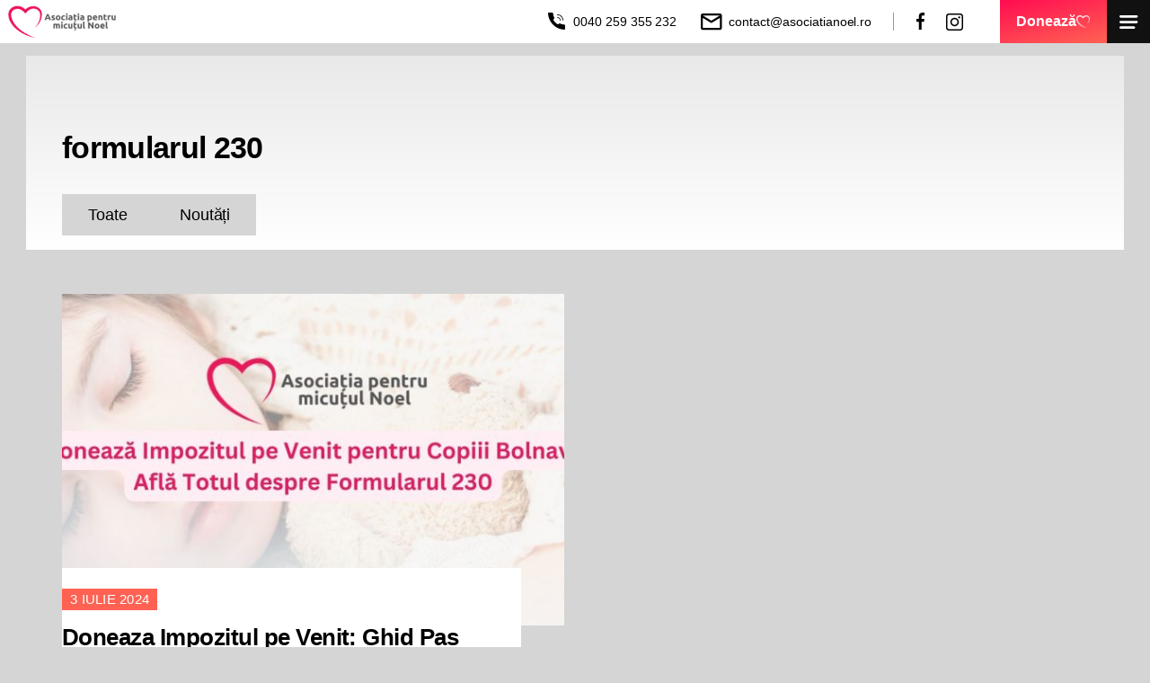

--- FILE ---
content_type: text/html; charset=UTF-8
request_url: https://asociatianoel.ro/tag/formularul-230/
body_size: 17550
content:
<!DOCTYPE html><html lang="ro-RO"><head><script data-no-optimize="1">var litespeed_docref=sessionStorage.getItem("litespeed_docref");litespeed_docref&&(Object.defineProperty(document,"referrer",{get:function(){return litespeed_docref}}),sessionStorage.removeItem("litespeed_docref"));</script> <meta charset="UTF-8" /> <script type="litespeed/javascript">var gform;gform||(document.addEventListener("gform_main_scripts_loaded",function(){gform.scriptsLoaded=!0}),document.addEventListener("gform/theme/scripts_loaded",function(){gform.themeScriptsLoaded=!0}),window.addEventListener("DOMContentLiteSpeedLoaded",function(){gform.domLoaded=!0}),gform={domLoaded:!1,scriptsLoaded:!1,themeScriptsLoaded:!1,isFormEditor:()=>"function"==typeof InitializeEditor,callIfLoaded:function(o){return!(!gform.domLoaded||!gform.scriptsLoaded||!gform.themeScriptsLoaded&&!gform.isFormEditor()||(gform.isFormEditor()&&console.warn("The use of gform.initializeOnLoaded() is deprecated in the form editor context and will be removed in Gravity Forms 3.1."),o(),0))},initializeOnLoaded:function(o){gform.callIfLoaded(o)||(document.addEventListener("gform_main_scripts_loaded",()=>{gform.scriptsLoaded=!0,gform.callIfLoaded(o)}),document.addEventListener("gform/theme/scripts_loaded",()=>{gform.themeScriptsLoaded=!0,gform.callIfLoaded(o)}),window.addEventListener("DOMContentLiteSpeedLoaded",()=>{gform.domLoaded=!0,gform.callIfLoaded(o)}))},hooks:{action:{},filter:{}},addAction:function(o,r,e,t){gform.addHook("action",o,r,e,t)},addFilter:function(o,r,e,t){gform.addHook("filter",o,r,e,t)},doAction:function(o){gform.doHook("action",o,arguments)},applyFilters:function(o){return gform.doHook("filter",o,arguments)},removeAction:function(o,r){gform.removeHook("action",o,r)},removeFilter:function(o,r,e){gform.removeHook("filter",o,r,e)},addHook:function(o,r,e,t,n){null==gform.hooks[o][r]&&(gform.hooks[o][r]=[]);var d=gform.hooks[o][r];null==n&&(n=r+"_"+d.length),gform.hooks[o][r].push({tag:n,callable:e,priority:t=null==t?10:t})},doHook:function(r,o,e){var t;if(e=Array.prototype.slice.call(e,1),null!=gform.hooks[r][o]&&((o=gform.hooks[r][o]).sort(function(o,r){return o.priority-r.priority}),o.forEach(function(o){"function"!=typeof(t=o.callable)&&(t=window[t]),"action"==r?t.apply(null,e):e[0]=t.apply(null,e)})),"filter"==r)return e[0]},removeHook:function(o,r,t,n){var e;null!=gform.hooks[o][r]&&(e=(e=gform.hooks[o][r]).filter(function(o,r,e){return!!(null!=n&&n!=o.tag||null!=t&&t!=o.priority)}),gform.hooks[o][r]=e)}})</script> <meta name="viewport" content="width=device-width, initial-scale=1, maximum-scale=1" /><meta name="apple-mobile-web-app-capable" content="yes" /><meta name="facebook-domain-verification" content="0f12c9pysx15zwm8mwvvmyc6ver0ig" /><link rel="preconnect" href="https://fonts.googleapis.com"><link rel="preconnect" href="https://fonts.gstatic.com" crossorigin>
 <script id="cookieyes" type="litespeed/javascript" data-src="https://cdn-cookieyes.com/client_data/281b424e850bc34406d2815b/script.js"></script> <meta property="og:image" content="https://asociatianoel.ro/wp-content/uploads/2024/07/doneaza-impozitul-pe-venit-formular-230-declaratia-230.jpg" />
 <script type="litespeed/javascript">(function(w,d,s,l,i){w[l]=w[l]||[];w[l].push({'gtm.start':new Date().getTime(),event:'gtm.js'});var f=d.getElementsByTagName(s)[0],j=d.createElement(s),dl=l!='dataLayer'?'&l='+l:'';j.async=!0;j.src='https://www.googletagmanager.com/gtm.js?id='+i+dl;f.parentNode.insertBefore(j,f)})(window,document,'script','dataLayer','GTM-PCJFX56S')</script>  <script type="litespeed/javascript">window.dataLayerPYS=window.dataLayerPYS||[];function gtag(){dataLayerPYS.push(arguments)}
gtag("consent","default",{ad_storage:"denied",ad_user_data:"denied",ad_personalization:"denied",analytics_storage:"denied",functionality_storage:"denied",personalization_storage:"denied",security_storage:"granted",wait_for_update:2000,});gtag("set","ads_data_redaction",!0);gtag("set","url_passthrough",!0)</script> <meta name='robots' content='index, follow, max-image-preview:large, max-snippet:-1, max-video-preview:-1' /><style>img:is([sizes="auto" i], [sizes^="auto," i]) { contain-intrinsic-size: 3000px 1500px }</style> <script data-cfasync="false" data-pagespeed-no-defer>window.dataLayerPYS = window.dataLayerPYS || [];</script> <title>formularul 230 Archives - Asociația pentru micuțul Noel</title><link rel="canonical" href="https://asociatianoel.ro/tag/formularul-230/" /><meta property="og:locale" content="ro_RO" /><meta property="og:type" content="article" /><meta property="og:title" content="formularul 230 Archives" /><meta property="og:url" content="https://asociatianoel.ro/tag/formularul-230/" /><meta property="og:site_name" content="Asociația pentru micuțul Noel" /><meta name="twitter:card" content="summary_large_image" /> <script type="application/ld+json" class="yoast-schema-graph">{"@context":"https://schema.org","@graph":[{"@type":"CollectionPage","@id":"https://asociatianoel.ro/tag/formularul-230/","url":"https://asociatianoel.ro/tag/formularul-230/","name":"formularul 230 Archives - Asociația pentru micuțul Noel","isPartOf":{"@id":"https://asociatianoel.ro/#website"},"primaryImageOfPage":{"@id":"https://asociatianoel.ro/tag/formularul-230/#primaryimage"},"image":{"@id":"https://asociatianoel.ro/tag/formularul-230/#primaryimage"},"thumbnailUrl":"https://asociatianoel.ro/wp-content/uploads/2024/07/doneaza-impozitul-pe-venit-formular-230-declaratia-230.jpg","breadcrumb":{"@id":"https://asociatianoel.ro/tag/formularul-230/#breadcrumb"},"inLanguage":"ro-RO"},{"@type":"ImageObject","inLanguage":"ro-RO","@id":"https://asociatianoel.ro/tag/formularul-230/#primaryimage","url":"https://asociatianoel.ro/wp-content/uploads/2024/07/doneaza-impozitul-pe-venit-formular-230-declaratia-230.jpg","contentUrl":"https://asociatianoel.ro/wp-content/uploads/2024/07/doneaza-impozitul-pe-venit-formular-230-declaratia-230.jpg","width":1640,"height":924,"caption":"doneaza-impozitul-pe-venit-formular-230-declaratia-230"},{"@type":"BreadcrumbList","@id":"https://asociatianoel.ro/tag/formularul-230/#breadcrumb","itemListElement":[{"@type":"ListItem","position":1,"name":"Home","item":"https://asociatianoel.ro/"},{"@type":"ListItem","position":2,"name":"formularul 230"}]},{"@type":"WebSite","@id":"https://asociatianoel.ro/#website","url":"https://asociatianoel.ro/","name":"Asociația pentru micuțul Noel","description":"","publisher":{"@id":"https://asociatianoel.ro/#organization"},"potentialAction":[{"@type":"SearchAction","target":{"@type":"EntryPoint","urlTemplate":"https://asociatianoel.ro/?s={search_term_string}"},"query-input":{"@type":"PropertyValueSpecification","valueRequired":true,"valueName":"search_term_string"}}],"inLanguage":"ro-RO"},{"@type":["Organization","Place"],"@id":"https://asociatianoel.ro/#organization","name":"Asociația pentru micuțul Noel","url":"https://asociatianoel.ro/","logo":{"@id":"https://asociatianoel.ro/tag/formularul-230/#local-main-organization-logo"},"image":{"@id":"https://asociatianoel.ro/tag/formularul-230/#local-main-organization-logo"},"sameAs":["https://www.facebook.com/asociatianoelsma1","https://www.facebook.com/groups/impreunasalvamvieti","https://www.instagram.com/asociatia.noel/","https://www.tiktok.com/@asociatianoel"],"telephone":[],"openingHoursSpecification":[{"@type":"OpeningHoursSpecification","dayOfWeek":["Monday","Tuesday","Wednesday","Thursday","Friday","Saturday","Sunday"],"opens":"09:00","closes":"17:00"}]},{"@type":"ImageObject","inLanguage":"ro-RO","@id":"https://asociatianoel.ro/tag/formularul-230/#local-main-organization-logo","url":"https://asociatianoel.ro/wp-content/uploads/2024/06/logo-asociatia-noel.jpg","contentUrl":"https://asociatianoel.ro/wp-content/uploads/2024/06/logo-asociatia-noel.jpg","width":436,"height":168,"caption":"Asociația pentru micuțul Noel"}]}</script>  <script type='application/javascript' id='pys-version-script'>console.log('PixelYourSite PRO version 12.3.1');</script> <link rel="alternate" type="application/rss+xml" title="Asociația pentru micuțul Noel &raquo; Flux etichetă formularul 230" href="https://asociatianoel.ro/tag/formularul-230/feed/" /><link data-optimized="2" rel="stylesheet" href="https://asociatianoel.ro/wp-content/litespeed/css/7940b291f2ecb8d490c7faf6638dad9f.css?ver=a26e8" /><style id='classic-theme-styles-inline-css' type='text/css'>/*! This file is auto-generated */
.wp-block-button__link{color:#fff;background-color:#32373c;border-radius:9999px;box-shadow:none;text-decoration:none;padding:calc(.667em + 2px) calc(1.333em + 2px);font-size:1.125em}.wp-block-file__button{background:#32373c;color:#fff;text-decoration:none}</style><style id='global-styles-inline-css' type='text/css'>:root{--wp--preset--aspect-ratio--square: 1;--wp--preset--aspect-ratio--4-3: 4/3;--wp--preset--aspect-ratio--3-4: 3/4;--wp--preset--aspect-ratio--3-2: 3/2;--wp--preset--aspect-ratio--2-3: 2/3;--wp--preset--aspect-ratio--16-9: 16/9;--wp--preset--aspect-ratio--9-16: 9/16;--wp--preset--color--black: #000000;--wp--preset--color--cyan-bluish-gray: #abb8c3;--wp--preset--color--white: #ffffff;--wp--preset--color--pale-pink: #f78da7;--wp--preset--color--vivid-red: #cf2e2e;--wp--preset--color--luminous-vivid-orange: #ff6900;--wp--preset--color--luminous-vivid-amber: #fcb900;--wp--preset--color--light-green-cyan: #7bdcb5;--wp--preset--color--vivid-green-cyan: #00d084;--wp--preset--color--pale-cyan-blue: #8ed1fc;--wp--preset--color--vivid-cyan-blue: #0693e3;--wp--preset--color--vivid-purple: #9b51e0;--wp--preset--gradient--vivid-cyan-blue-to-vivid-purple: linear-gradient(135deg,rgba(6,147,227,1) 0%,rgb(155,81,224) 100%);--wp--preset--gradient--light-green-cyan-to-vivid-green-cyan: linear-gradient(135deg,rgb(122,220,180) 0%,rgb(0,208,130) 100%);--wp--preset--gradient--luminous-vivid-amber-to-luminous-vivid-orange: linear-gradient(135deg,rgba(252,185,0,1) 0%,rgba(255,105,0,1) 100%);--wp--preset--gradient--luminous-vivid-orange-to-vivid-red: linear-gradient(135deg,rgba(255,105,0,1) 0%,rgb(207,46,46) 100%);--wp--preset--gradient--very-light-gray-to-cyan-bluish-gray: linear-gradient(135deg,rgb(238,238,238) 0%,rgb(169,184,195) 100%);--wp--preset--gradient--cool-to-warm-spectrum: linear-gradient(135deg,rgb(74,234,220) 0%,rgb(151,120,209) 20%,rgb(207,42,186) 40%,rgb(238,44,130) 60%,rgb(251,105,98) 80%,rgb(254,248,76) 100%);--wp--preset--gradient--blush-light-purple: linear-gradient(135deg,rgb(255,206,236) 0%,rgb(152,150,240) 100%);--wp--preset--gradient--blush-bordeaux: linear-gradient(135deg,rgb(254,205,165) 0%,rgb(254,45,45) 50%,rgb(107,0,62) 100%);--wp--preset--gradient--luminous-dusk: linear-gradient(135deg,rgb(255,203,112) 0%,rgb(199,81,192) 50%,rgb(65,88,208) 100%);--wp--preset--gradient--pale-ocean: linear-gradient(135deg,rgb(255,245,203) 0%,rgb(182,227,212) 50%,rgb(51,167,181) 100%);--wp--preset--gradient--electric-grass: linear-gradient(135deg,rgb(202,248,128) 0%,rgb(113,206,126) 100%);--wp--preset--gradient--midnight: linear-gradient(135deg,rgb(2,3,129) 0%,rgb(40,116,252) 100%);--wp--preset--font-size--small: 13px;--wp--preset--font-size--medium: 20px;--wp--preset--font-size--large: 36px;--wp--preset--font-size--x-large: 42px;--wp--preset--spacing--20: 0.44rem;--wp--preset--spacing--30: 0.67rem;--wp--preset--spacing--40: 1rem;--wp--preset--spacing--50: 1.5rem;--wp--preset--spacing--60: 2.25rem;--wp--preset--spacing--70: 3.38rem;--wp--preset--spacing--80: 5.06rem;--wp--preset--shadow--natural: 6px 6px 9px rgba(0, 0, 0, 0.2);--wp--preset--shadow--deep: 12px 12px 50px rgba(0, 0, 0, 0.4);--wp--preset--shadow--sharp: 6px 6px 0px rgba(0, 0, 0, 0.2);--wp--preset--shadow--outlined: 6px 6px 0px -3px rgba(255, 255, 255, 1), 6px 6px rgba(0, 0, 0, 1);--wp--preset--shadow--crisp: 6px 6px 0px rgba(0, 0, 0, 1);}:where(.is-layout-flex){gap: 0.5em;}:where(.is-layout-grid){gap: 0.5em;}body .is-layout-flex{display: flex;}.is-layout-flex{flex-wrap: wrap;align-items: center;}.is-layout-flex > :is(*, div){margin: 0;}body .is-layout-grid{display: grid;}.is-layout-grid > :is(*, div){margin: 0;}:where(.wp-block-columns.is-layout-flex){gap: 2em;}:where(.wp-block-columns.is-layout-grid){gap: 2em;}:where(.wp-block-post-template.is-layout-flex){gap: 1.25em;}:where(.wp-block-post-template.is-layout-grid){gap: 1.25em;}.has-black-color{color: var(--wp--preset--color--black) !important;}.has-cyan-bluish-gray-color{color: var(--wp--preset--color--cyan-bluish-gray) !important;}.has-white-color{color: var(--wp--preset--color--white) !important;}.has-pale-pink-color{color: var(--wp--preset--color--pale-pink) !important;}.has-vivid-red-color{color: var(--wp--preset--color--vivid-red) !important;}.has-luminous-vivid-orange-color{color: var(--wp--preset--color--luminous-vivid-orange) !important;}.has-luminous-vivid-amber-color{color: var(--wp--preset--color--luminous-vivid-amber) !important;}.has-light-green-cyan-color{color: var(--wp--preset--color--light-green-cyan) !important;}.has-vivid-green-cyan-color{color: var(--wp--preset--color--vivid-green-cyan) !important;}.has-pale-cyan-blue-color{color: var(--wp--preset--color--pale-cyan-blue) !important;}.has-vivid-cyan-blue-color{color: var(--wp--preset--color--vivid-cyan-blue) !important;}.has-vivid-purple-color{color: var(--wp--preset--color--vivid-purple) !important;}.has-black-background-color{background-color: var(--wp--preset--color--black) !important;}.has-cyan-bluish-gray-background-color{background-color: var(--wp--preset--color--cyan-bluish-gray) !important;}.has-white-background-color{background-color: var(--wp--preset--color--white) !important;}.has-pale-pink-background-color{background-color: var(--wp--preset--color--pale-pink) !important;}.has-vivid-red-background-color{background-color: var(--wp--preset--color--vivid-red) !important;}.has-luminous-vivid-orange-background-color{background-color: var(--wp--preset--color--luminous-vivid-orange) !important;}.has-luminous-vivid-amber-background-color{background-color: var(--wp--preset--color--luminous-vivid-amber) !important;}.has-light-green-cyan-background-color{background-color: var(--wp--preset--color--light-green-cyan) !important;}.has-vivid-green-cyan-background-color{background-color: var(--wp--preset--color--vivid-green-cyan) !important;}.has-pale-cyan-blue-background-color{background-color: var(--wp--preset--color--pale-cyan-blue) !important;}.has-vivid-cyan-blue-background-color{background-color: var(--wp--preset--color--vivid-cyan-blue) !important;}.has-vivid-purple-background-color{background-color: var(--wp--preset--color--vivid-purple) !important;}.has-black-border-color{border-color: var(--wp--preset--color--black) !important;}.has-cyan-bluish-gray-border-color{border-color: var(--wp--preset--color--cyan-bluish-gray) !important;}.has-white-border-color{border-color: var(--wp--preset--color--white) !important;}.has-pale-pink-border-color{border-color: var(--wp--preset--color--pale-pink) !important;}.has-vivid-red-border-color{border-color: var(--wp--preset--color--vivid-red) !important;}.has-luminous-vivid-orange-border-color{border-color: var(--wp--preset--color--luminous-vivid-orange) !important;}.has-luminous-vivid-amber-border-color{border-color: var(--wp--preset--color--luminous-vivid-amber) !important;}.has-light-green-cyan-border-color{border-color: var(--wp--preset--color--light-green-cyan) !important;}.has-vivid-green-cyan-border-color{border-color: var(--wp--preset--color--vivid-green-cyan) !important;}.has-pale-cyan-blue-border-color{border-color: var(--wp--preset--color--pale-cyan-blue) !important;}.has-vivid-cyan-blue-border-color{border-color: var(--wp--preset--color--vivid-cyan-blue) !important;}.has-vivid-purple-border-color{border-color: var(--wp--preset--color--vivid-purple) !important;}.has-vivid-cyan-blue-to-vivid-purple-gradient-background{background: var(--wp--preset--gradient--vivid-cyan-blue-to-vivid-purple) !important;}.has-light-green-cyan-to-vivid-green-cyan-gradient-background{background: var(--wp--preset--gradient--light-green-cyan-to-vivid-green-cyan) !important;}.has-luminous-vivid-amber-to-luminous-vivid-orange-gradient-background{background: var(--wp--preset--gradient--luminous-vivid-amber-to-luminous-vivid-orange) !important;}.has-luminous-vivid-orange-to-vivid-red-gradient-background{background: var(--wp--preset--gradient--luminous-vivid-orange-to-vivid-red) !important;}.has-very-light-gray-to-cyan-bluish-gray-gradient-background{background: var(--wp--preset--gradient--very-light-gray-to-cyan-bluish-gray) !important;}.has-cool-to-warm-spectrum-gradient-background{background: var(--wp--preset--gradient--cool-to-warm-spectrum) !important;}.has-blush-light-purple-gradient-background{background: var(--wp--preset--gradient--blush-light-purple) !important;}.has-blush-bordeaux-gradient-background{background: var(--wp--preset--gradient--blush-bordeaux) !important;}.has-luminous-dusk-gradient-background{background: var(--wp--preset--gradient--luminous-dusk) !important;}.has-pale-ocean-gradient-background{background: var(--wp--preset--gradient--pale-ocean) !important;}.has-electric-grass-gradient-background{background: var(--wp--preset--gradient--electric-grass) !important;}.has-midnight-gradient-background{background: var(--wp--preset--gradient--midnight) !important;}.has-small-font-size{font-size: var(--wp--preset--font-size--small) !important;}.has-medium-font-size{font-size: var(--wp--preset--font-size--medium) !important;}.has-large-font-size{font-size: var(--wp--preset--font-size--large) !important;}.has-x-large-font-size{font-size: var(--wp--preset--font-size--x-large) !important;}
:where(.wp-block-post-template.is-layout-flex){gap: 1.25em;}:where(.wp-block-post-template.is-layout-grid){gap: 1.25em;}
:where(.wp-block-columns.is-layout-flex){gap: 2em;}:where(.wp-block-columns.is-layout-grid){gap: 2em;}
:root :where(.wp-block-pullquote){font-size: 1.5em;line-height: 1.6;}</style> <script id="acy_front_messages_js-js-before" type="litespeed/javascript">var ACYM_AJAX_START="https://asociatianoel.ro/wp-admin/admin-ajax.php";var ACYM_AJAX_PARAMS="?action=acymailing_router&noheader=1&nocache=1769106784";var ACYM_AJAX=ACYM_AJAX_START+ACYM_AJAX_PARAMS</script> <script id="slicewp-script-tracking-js-before" type="litespeed/javascript">var slicewp_ajaxurl="https:\/\/asociatianoel.ro\/wp-admin\/admin-ajax.php";var slicewp={"ajaxurl":"https:\/\/asociatianoel.ro\/wp-admin\/admin-ajax.php","cookie_duration":30,"affiliate_credit":"last","affiliate_keyword":"aff","predefined_date_ranges":{"past_7_days":"Past 7 days","past_30_days":"Past 30 days","week_to_date":"Week to date","month_to_date":"Month to date","year_to_date":"Year to date","last_week":"Last week","last_month":"Last month","last_year":"Last year"},"settings":{"active_currency":"RON","currency_symbol_position":"after","currency_thousands_separator":".","currency_decimal_separator":","}}</script> <script id="jquery-core-js-extra" type="litespeed/javascript">var pysTikTokRest={"restApiUrl":"https:\/\/asociatianoel.ro\/wp-json\/pys-tiktok\/v1\/event","debug":""};var pysFacebookRest={"restApiUrl":"https:\/\/asociatianoel.ro\/wp-json\/pys-facebook\/v1\/event","debug":""}</script> <script type="litespeed/javascript" data-src="https://asociatianoel.ro/wp-includes/js/jquery/jquery.min.js" id="jquery-core-js"></script> <script id="site-script-js-extra" type="litespeed/javascript">var php={"ajax_url":"https:\/\/asociatianoel.ro\/wp-admin\/admin-ajax.php","site_url":"https:\/\/asociatianoel.ro"}</script> <script id="pys-js-extra" type="litespeed/javascript">var pysOptions={"staticEvents":{"facebook":{"init_event":[{"delay":0,"type":"static","ajaxFire":!0,"name":"PageView","eventID":"78d1928a-111b-4e75-8c46-ea9f924f28d2","pixelIds":["350250821302896"],"params":{"tags":"doneaza impozitul pe venit, formular 230, formularul 230","page_title":"formularul 230","post_type":"tag","post_id":190,"plugin":"PixelYourSite","event_url":"asociatianoel.ro\/tag\/formularul-230\/","user_role":"guest"},"e_id":"init_event","ids":[],"hasTimeWindow":!1,"timeWindow":0,"woo_order":"","edd_order":""}]}},"dynamicEvents":{"automatic_event_form":{"tiktok":{"delay":0,"type":"dyn","name":"SubmitForm","event_id":"CF7abYW0IlrRYXM91fl5G2eaqWtOmg41El7J","pixelIds":["CV9UQ7BC77UBBMS77850"],"eventID":"2e0af10c-2a4f-4b71-b86e-38c6ae1e2005","params":[],"e_id":"automatic_event_form","ids":[],"hasTimeWindow":!1,"timeWindow":0,"woo_order":"","edd_order":""},"facebook":{"delay":0,"type":"dyn","name":"Form","eventID":"2e0af10c-2a4f-4b71-b86e-38c6ae1e2005","pixelIds":["350250821302896"],"params":{"page_title":"formularul 230","post_type":"tag","post_id":190,"plugin":"PixelYourSite","event_url":"asociatianoel.ro\/tag\/formularul-230\/","user_role":"guest"},"e_id":"automatic_event_form","ids":[],"hasTimeWindow":!1,"timeWindow":0,"woo_order":"","edd_order":""},"ga":{"delay":0,"type":"dyn","name":"Form","unify":!0,"trackingIds":["G-PFS0S6DYL4","AW-388486654"],"eventID":"2e0af10c-2a4f-4b71-b86e-38c6ae1e2005","params":{"page_title":"formularul 230","post_type":"tag","post_id":190,"plugin":"PixelYourSite","event_url":"asociatianoel.ro\/tag\/formularul-230\/","user_role":"guest"},"e_id":"automatic_event_form","ids":[],"hasTimeWindow":!1,"timeWindow":0,"woo_order":"","edd_order":""},"google_ads":{"delay":0,"type":"dyn","name":"Form","conversion_ids":["AW-388486654"],"ids":["AW-388486654"],"eventID":"2e0af10c-2a4f-4b71-b86e-38c6ae1e2005","params":{"page_title":"formularul 230","post_type":"tag","post_id":190,"plugin":"PixelYourSite","event_url":"asociatianoel.ro\/tag\/formularul-230\/","user_role":"guest"},"e_id":"automatic_event_form","hasTimeWindow":!1,"timeWindow":0,"woo_order":"","edd_order":""}}},"triggerEvents":[],"triggerEventTypes":[],"tiktok":{"pixelIds":["CV9UQ7BC77UBBMS77850"],"serverApiEnabled":!0,"advanced_matching":{"external_id":"e6a054b5cc10e788d9911d1fd87db93c953ee3a01589fa89804dfc5be8f39f4a"}},"facebook":{"pixelIds":["350250821302896"],"advancedMatchingEnabled":!0,"advancedMatching":{"external_id":"e6a054b5cc10e788d9911d1fd87db93c953ee3a01589fa89804dfc5be8f39f4a"},"removeMetadata":!1,"wooVariableAsSimple":!1,"serverApiEnabled":!0,"wooCRSendFromServer":!1,"send_external_id":!0,"enabled_medical":!1,"do_not_track_medical_param":["event_url","post_title","page_title","landing_page","content_name","categories","category_name","tags"],"meta_ldu":!1},"ga":{"trackingIds":["G-PFS0S6DYL4"],"retargetingLogic":"ecomm","crossDomainEnabled":!1,"crossDomainAcceptIncoming":!1,"crossDomainDomains":[],"wooVariableAsSimple":!0,"isDebugEnabled":[!1],"serverContainerUrls":{"G-PFS0S6DYL4":{"enable_server_container":"","server_container_url":"","transport_url":""}},"additionalConfig":{"G-PFS0S6DYL4":{"first_party_collection":!0}},"disableAdvertisingFeatures":!1,"disableAdvertisingPersonalization":!1,"url_passthrough":!0,"url_passthrough_filter":!0,"custom_page_view_event":!1},"google_ads":{"conversion_ids":["AW-388486654"],"enhanced_conversion":["index_0"],"woo_purchase_conversion_track":"current_event","woo_initiate_checkout_conversion_track":"current_event","woo_add_to_cart_conversion_track":"current_event","woo_view_content_conversion_track":"current_event","woo_view_category_conversion_track":"current_event","edd_purchase_conversion_track":"current_event","edd_initiate_checkout_conversion_track":"current_event","edd_add_to_cart_conversion_track":"current_event","edd_view_content_conversion_track":"current_event","edd_view_category_conversion_track":"current_event","wooVariableAsSimple":!0,"crossDomainEnabled":!1,"crossDomainAcceptIncoming":!1,"crossDomainDomains":[]},"debug":"","siteUrl":"https:\/\/asociatianoel.ro","ajaxUrl":"https:\/\/asociatianoel.ro\/wp-admin\/admin-ajax.php","ajax_event":"82780f4e43","trackUTMs":"1","trackTrafficSource":"1","user_id":"0","enable_lading_page_param":"1","cookie_duration":"7","enable_event_day_param":"1","enable_event_month_param":"1","enable_event_time_param":"1","enable_remove_target_url_param":"1","enable_remove_download_url_param":"1","visit_data_model":"first_visit","last_visit_duration":"60","enable_auto_save_advance_matching":"1","enable_success_send_form":"","enable_automatic_events":"1","enable_event_video":"","ajaxForServerEvent":"1","ajaxForServerStaticEvent":"1","useSendBeacon":"1","send_external_id":"1","external_id_expire":"180","track_cookie_for_subdomains":"1","google_consent_mode":"1","data_persistency":"keep_data","advance_matching_form":{"enable_advance_matching_forms":!0,"advance_matching_fn_names":["","first_name","first-name","first name","name","sponsorizare-nume"],"advance_matching_ln_names":["","last_name","last-name","last name","sponsorizare-prenume"],"advance_matching_tel_names":["","phone","tel","sponsorizare-telefon"],"advance_matching_em_names":[]},"advance_matching_url":{"enable_advance_matching_url":!0,"advance_matching_fn_names":[],"advance_matching_ln_names":[],"advance_matching_tel_names":[],"advance_matching_em_names":[]},"track_dynamic_fields":[],"gdpr":{"ajax_enabled":!0,"all_disabled_by_api":!0,"facebook_disabled_by_api":!1,"tiktok_disabled_by_api":!1,"analytics_disabled_by_api":!1,"google_ads_disabled_by_api":!1,"pinterest_disabled_by_api":!1,"bing_disabled_by_api":!1,"reddit_disabled_by_api":!1,"externalID_disabled_by_api":!1,"facebook_prior_consent_enabled":!0,"tiktok_prior_consent_enabled":!0,"analytics_prior_consent_enabled":!0,"google_ads_prior_consent_enabled":!0,"pinterest_prior_consent_enabled":!0,"bing_prior_consent_enabled":!0,"cookiebot_integration_enabled":!1,"cookiebot_facebook_consent_category":"marketing","cookiebot_tiktok_consent_category":"marketing","cookiebot_analytics_consent_category":"statistics","cookiebot_google_ads_consent_category":"marketing","cookiebot_pinterest_consent_category":"marketing","cookiebot_bing_consent_category":"marketing","cookie_notice_integration_enabled":!1,"cookie_law_info_integration_enabled":!0,"real_cookie_banner_integration_enabled":!1,"consent_magic_integration_enabled":!1,"analytics_storage":{"enabled":!0,"value":"granted","filter":!1},"ad_storage":{"enabled":!0,"value":"granted","filter":!1},"ad_user_data":{"enabled":!0,"value":"granted","filter":!1},"ad_personalization":{"enabled":!0,"value":"granted","filter":!1}},"cookie":{"disabled_all_cookie":!1,"disabled_start_session_cookie":!1,"disabled_advanced_form_data_cookie":!1,"disabled_landing_page_cookie":!1,"disabled_first_visit_cookie":!1,"disabled_trafficsource_cookie":!1,"disabled_utmTerms_cookie":!1,"disabled_utmId_cookie":!1,"disabled_google_alternative_id":!1},"tracking_analytics":{"TrafficSource":"undefined","TrafficLanding":"http:\/\/undefined","TrafficUtms":[],"TrafficUtmsId":[],"userDataEnable":!0,"userData":{"emails":[],"phones":[],"addresses":[]},"use_encoding_provided_data":!0,"use_multiple_provided_data":!0},"GATags":{"ga_datalayer_type":"default","ga_datalayer_name":"dataLayerPYS","gclid_alternative_enabled":!1,"gclid_alternative_param":""},"automatic":{"enable_youtube":!0,"enable_vimeo":!0,"enable_video":!1},"woo":{"enabled":!1},"edd":{"enabled":!1},"cache_bypass":"1769106784"}</script> <link rel="icon" href="https://asociatianoel.ro/wp-content/uploads/2021/11/favicon.png" sizes="32x32" /><link rel="icon" href="https://asociatianoel.ro/wp-content/uploads/2021/11/favicon.png" sizes="192x192" /><link rel="apple-touch-icon" href="https://asociatianoel.ro/wp-content/uploads/2021/11/favicon.png" /><meta name="msapplication-TileImage" content="https://asociatianoel.ro/wp-content/uploads/2021/11/favicon.png" /><style type="text/css" id="wp-custom-css">.antet-body {margin-top:0;}
.intro-button {display:flex !important;}</style></head><body class="archive tag tag-formularul-230 tag-190 wp-theme-noel-veribo"> <script type="litespeed/javascript">!function(f,b,e,v,n,t,s){if(f.fbq)return;n=f.fbq=function(){n.callMethod?n.callMethod.apply(n,arguments):n.queue.push(arguments)};if(!f._fbq)f._fbq=n;n.push=n;n.loaded=!0;n.version='2.0';n.queue=[];t=b.createElement(e);t.async=!0;t.src=v;s=b.getElementsByTagName(e)[0];s.parentNode.insertBefore(t,s)}(window,document,'script','https://connect.facebook.net/en_US/fbevents.js');fbq('init','350250821302896')</script> <noscript>
<img height="1" width="1" style="display:none"
src="https://www.facebook.com/tr?id=350250821302896&ev=PageView&noscript=1"/>
</noscript>
<noscript><iframe data-lazyloaded="1" src="about:blank" data-litespeed-src="https://www.googletagmanager.com/ns.html?id=GTM-PCJFX56S"
height="0" width="0" style="display:none;visibility:hidden"></iframe></noscript><aside id="menu" class="menu"><div class="menu-body"><nav class="nav-menu"><ul><li id="menu-item-11" class="menu-item menu-item-type-post_type menu-item-object-page menu-item-home menu-item-11"><a href="https://asociatianoel.ro/">Acasă</a></li><li id="menu-item-139483" class="menu-item menu-item-type-post_type menu-item-object-page menu-item-has-children menu-item-139483"><a href="https://asociatianoel.ro/despre-asociatie/">Despre Asociație</a><ul class="sub-menu"><li id="menu-item-29132" class="menu-item menu-item-type-post_type menu-item-object-page menu-item-29132"><a href="https://asociatianoel.ro/despre-copii/">Despre copiii ajutați</a></li><li id="menu-item-24" class="menu-item menu-item-type-post_type menu-item-object-page menu-item-24"><a href="https://asociatianoel.ro/contact/">Contactează-ne</a></li></ul></li><li id="menu-item-57042" class="menu-item menu-item-type-post_type menu-item-object-page menu-item-57042"><a href="https://asociatianoel.ro/formular-230/">Formular 230</a></li><li id="menu-item-293" class="menu-item menu-item-type-custom menu-item-object-custom menu-item-293"><a href="https://asociatianoel.ro/doneaza/doneaza-20-din-impozitul-pe-profit/">Sponsorizează</a></li></ul></nav></div><div class="menu-header"><div class="show-small"><div class="menu-header-donate">
<a class="nav-cta-donate" href="https://asociatianoel.ro/doneaza/">
<span>Donează</span>
<img data-lazyloaded="1" src="[data-uri]" width="36" height="32" loading="lazy" data-src="https://asociatianoel.ro/wp-content/themes/noel-veribo/assets/img/heart.png" alt="">
</a></div></div><div class="menu-header-group">
<a class="nav-cta-group" target="_blank" href="https://www.facebook.com/groups/749355595491433">
<span>Grup Facebook</span>
</a></div></div><div class="show-medium menu-contact"><nav class="nav-contact"><ul><li>
<a href="tel:0040 259 355 232">
<img data-lazyloaded="1" src="[data-uri]" loading="lazy" data-src="https://asociatianoel.ro/wp-content/themes/noel-veribo/assets/img/phone.svg" alt="">
<span>0040 259 355 232</span>
</a></li><li>
<a href="mailto:contact@asociatianoel.ro">
<img data-lazyloaded="1" src="[data-uri]" loading="lazy" data-src="https://asociatianoel.ro/wp-content/themes/noel-veribo/assets/img/email.svg" alt="">
<span>contact@asociatianoel.ro</span>
</a></li></ul></nav><nav class="nav-social"><ul><li>
<a target="_blank" href="https://www.facebook.com/asociatianoelsma1">
<img data-lazyloaded="1" src="[data-uri]" loading="lazy" data-src="https://asociatianoel.ro/wp-content/themes/noel-veribo/assets/img/facebook.svg" alt="">
</a></li><li>
<a target="_blank" href="https://www.instagram.com/asociatia.noel">
<img data-lazyloaded="1" src="[data-uri]" loading="lazy" data-src="https://asociatianoel.ro/wp-content/themes/noel-veribo/assets/img/instagram.svg" alt="">
</a></li></ul></nav></div></aside><div id="site"><header id="header" class="header"><div class="header-left">
<a href="https://asociatianoel.ro" class="header-logo">
<img data-lazyloaded="1" src="[data-uri]" width="360" height="110" loading="lazy" data-src="https://asociatianoel.ro/wp-content/themes/noel-veribo/assets/img/logo.png" alt="">
</a></div><div class="header-right"><div class="header-top"><nav class="nav-contact"><ul><li>
<a href="tel:0040 259 355 232">
<img data-lazyloaded="1" src="[data-uri]" loading="lazy" data-src="https://asociatianoel.ro/wp-content/themes/noel-veribo/assets/img/phone.svg" alt="">
<span>0040 259 355 232</span>
</a></li><li>
<a href="mailto:contact@asociatianoel.ro">
<img data-lazyloaded="1" src="[data-uri]" loading="lazy" data-src="https://asociatianoel.ro/wp-content/themes/noel-veribo/assets/img/email.svg" alt="">
<span>contact@asociatianoel.ro</span>
</a></li></ul></nav><div class="header-top-separator"></div><nav class="nav-social"><ul><li>
<a target="_blank" href="https://www.facebook.com/asociatianoelsma1">
<img data-lazyloaded="1" src="[data-uri]" loading="lazy" data-src="https://asociatianoel.ro/wp-content/themes/noel-veribo/assets/img/facebook.svg" alt="">
</a></li><li>
<a target="_blank" href="https://www.instagram.com/asociatia.noel">
<img data-lazyloaded="1" src="[data-uri]" loading="lazy" data-src="https://asociatianoel.ro/wp-content/themes/noel-veribo/assets/img/instagram.svg" alt="">
</a></li></ul></nav></div><div class="header-bottom"><nav class="nav-main"><ul><li class="menu-item menu-item-type-post_type menu-item-object-page menu-item-home menu-item-11"><a href="https://asociatianoel.ro/">Acasă</a></li><li class="menu-item menu-item-type-post_type menu-item-object-page menu-item-has-children menu-item-139483"><a href="https://asociatianoel.ro/despre-asociatie/">Despre Asociație</a><ul class="sub-menu"><li class="menu-item menu-item-type-post_type menu-item-object-page menu-item-29132"><a href="https://asociatianoel.ro/despre-copii/">Despre copiii ajutați</a></li><li class="menu-item menu-item-type-post_type menu-item-object-page menu-item-24"><a href="https://asociatianoel.ro/contact/">Contactează-ne</a></li></ul></li><li class="menu-item menu-item-type-post_type menu-item-object-page menu-item-57042"><a href="https://asociatianoel.ro/formular-230/">Formular 230</a></li><li class="menu-item menu-item-type-custom menu-item-object-custom menu-item-293"><a href="https://asociatianoel.ro/doneaza/doneaza-20-din-impozitul-pe-profit/">Sponsorizează</a></li></ul></nav><nav class="nav-cta"><ul><li>
<a class="nav-cta-donate" href="https://asociatianoel.ro/doneaza/">
<span>Donează</span>
<img data-lazyloaded="1" src="[data-uri]" width="36" height="32" loading="lazy" data-src="https://asociatianoel.ro/wp-content/themes/noel-veribo/assets/img/heart.png" alt="">
</a></li><li>
<a class="nav-cta-group" target="_blank" href="https://www.facebook.com/groups/749355595491433">
<span>Grup Facebook</span>
</a></li></ul></nav></div><div class="header-cta">
<a class="nav-cta-donate" href="https://asociatianoel.ro/doneaza/">
<span>Donează</span>
<img data-lazyloaded="1" src="[data-uri]" width="36" height="32" loading="lazy" data-src="https://asociatianoel.ro/wp-content/themes/noel-veribo/assets/img/heart.png" alt="">
</a></div><div class="header-toggle">
<button class="menu-button js-menu-toggle">
<img data-lazyloaded="1" src="[data-uri]" data-src="https://asociatianoel.ro/wp-content/themes/noel-veribo/assets/img/menu.svg" alt="">
<img data-lazyloaded="1" src="[data-uri]" data-src="https://asociatianoel.ro/wp-content/themes/noel-veribo/assets/img/close.svg" alt="">
</button></div></div></header><main id="main"><div class="inner"><div class="index"><div class="index-header"><h1>formularul 230</h1><nav class="index-tags"><ul><li>
<a class="tag" href="https://asociatianoel.ro/blog/">Toate</a></li><li>
<a class="tag" href="https://asociatianoel.ro/categorie/noutati/">Noutăți</a></li></ul></nav></div><div class="index-body"><div class="set gap of-6 of-12-small"><div>
<a href="https://asociatianoel.ro/doneaza-impozitul-pe-venit-ghid-pas-cu-pas-pentru-completarea-si-depunerea-formularului-230/" class="sum"><div class="sum-header"><div class="sum-image">
<img data-lazyloaded="1" src="[data-uri]" width="588" height="388" loading="lazy" data-src="https://asociatianoel.ro/wp-content/uploads/2024/07/doneaza-impozitul-pe-venit-formular-230-declaratia-230-588x388.jpg" alt="doneaza-impozitul-pe-venit-formular-230-declaratia-230"></div></div><div class="sum-body"><div class="date">3 iulie 2024</div><h3>Doneaza Impozitul pe Venit: Ghid Pas cu Pas pentru Completarea și Depunerea Formularului 230</h3><p>Doneaza impozitul pe venit prin completarea Formularului 230 (click aici) și poți ajuta la salvarea unui copilaș grav bolnav. Donarea &#8230;</p></div>
</a></div></div></div></div></div></main><footer id="footer"><div class="inner"><div class="footer"><div><nav class="nav-footer"><h5 class="nav-footer-title">Meniu</h5><ul><li id="menu-item-44" class="menu-item menu-item-type-post_type menu-item-object-page menu-item-has-children menu-item-44"><a href="https://asociatianoel.ro/despre-asociatie/">DESPRE ASOCIAȚIE</a><ul class="sub-menu"><li id="menu-item-139628" class="menu-item menu-item-type-custom menu-item-object-custom menu-item-139628"><a href="https://asociatianoel.ro/blog">CÂȚIVA DINTRE COPIII AJUTAȚI</a></li><li id="menu-item-139627" class="menu-item menu-item-type-custom menu-item-object-custom menu-item-139627"><a href="https://asociatianoel.ro/pareri-donatori-parinti-sponsori/">PĂRERI ALE DONATORILOR, PĂRINȚILOR, SPONSORILOR</a></li><li id="menu-item-139742" class="menu-item menu-item-type-custom menu-item-object-custom menu-item-139742"><a href="https://asociatianoel.ro/blog">ȘTIRI ȘI NOUTĂȚI DESPRE CAZURI</a></li><li id="menu-item-139596" class="menu-item menu-item-type-custom menu-item-object-custom menu-item-139596"><a href="https://asociatianoel.ro/sustinatori">SUSȚINĂTORI</a></li><li id="menu-item-139597" class="menu-item menu-item-type-custom menu-item-object-custom menu-item-139597"><a href="https://asociatianoel.ro/media/attachments/2021/02/24/raport-anual-2020.pdf">RAPORT ANUAL 2020</a></li><li id="menu-item-280" class="menu-item menu-item-type-post_type menu-item-object-page menu-item-280"><a href="https://asociatianoel.ro/contact/">CONTACT</a></li></ul></li><li id="menu-item-46" class="menu-item menu-item-type-post_type menu-item-object-page menu-item-46"><a href="https://asociatianoel.ro/intrebari-frecvente/">ÎNTREBĂRI FRECVENTE</a></li><li id="menu-item-282" class="menu-item menu-item-type-post_type menu-item-object-page menu-item-282"><a href="https://asociatianoel.ro/politica-de-confidentialitate/">POLITICA DE CONFIDENTIALITATE</a></li><li id="menu-item-283" class="menu-item menu-item-type-post_type menu-item-object-page menu-item-283"><a href="https://asociatianoel.ro/politici-cookies/">POLITICI COOKIES</a></li><li id="menu-item-588" class="menu-item menu-item-type-post_type menu-item-object-doneaza menu-item-588"><a href="https://asociatianoel.ro/doneaza/donatii-kez-a-kezben/">DONAȚII “KEZ A KEZBEN”</a></li></ul></nav></div><div><nav class="nav-footer"><h5 class="nav-footer-title">Ajută</h5><ul><li id="menu-item-57041" class="menu-item menu-item-type-post_type menu-item-object-page menu-item-has-children menu-item-57041"><a href="https://asociatianoel.ro/formular-230/">DONEAZĂ GRATUIT CU FORMULARUL 230</a><ul class="sub-menu"><li id="menu-item-139743" class="menu-item menu-item-type-custom menu-item-object-custom menu-item-139743"><a href="https://asociatianoel.ro/doneaza-impozitul-pe-venit-ghid-pas-cu-pas-pentru-completarea-si-depunerea-formularului-230/">DONEAZĂ IMPOZITUL PE VENIT: GHID PAS CU PAS</a></li></ul></li><li id="menu-item-139626" class="menu-item menu-item-type-custom menu-item-object-custom menu-item-has-children menu-item-139626"><a href="https://asociatianoel.ro/doneaza/sponsorizare-redirectionare-impozit/">SPONSORIZARE, REDIRECTIONARE IMPOZIT FIRME</a><ul class="sub-menu"><li id="menu-item-141160" class="menu-item menu-item-type-custom menu-item-object-custom menu-item-141160"><a href="https://asociatianoel.ro/doneaza/sponsorizare-redirectionare-impozit/">DIRECȚIONEAZĂ 20%</a></li><li id="menu-item-49" class="menu-item menu-item-type-custom menu-item-object-custom menu-item-49"><a target="_blank" href="https://asociatianoel.ro/wp-content/uploads/2022/06/contract_sponsorizare_semnat_-general.docx">DESCARCA CONTRACT SPONSORIZARE ÎN WORD</a></li></ul></li><li id="menu-item-139598" class="menu-item menu-item-type-custom menu-item-object-custom menu-item-139598"><a href="https://asociatianoel.ro/doneaza">VEZI AICI METODELE DE DONARE</a></li><li id="menu-item-9153" class="menu-item menu-item-type-custom menu-item-object-custom menu-item-9153"><a href="https://leongoods.ro/">MAGAZIN CARITABIL LEONGOODS</a></li><li id="menu-item-139594" class="menu-item menu-item-type-custom menu-item-object-custom menu-item-139594"><a href="https://asociatianoel.ro/tombole/">TOMBOLE: DONEZI ȘI POȚI CÂȘTIGA PREMII</a></li></ul></nav></div><div class="footer-full"><h5>Newsletter</h5><div class='gf_browser_chrome gform_wrapper gravity-theme gform-theme--no-framework' data-form-theme='gravity-theme' data-form-index='0' id='gform_wrapper_3' ><div class='gform_heading'><p class='gform_required_legend'>&quot;<span class="gfield_required gfield_required_asterisk">*</span>&quot; indicates required fields</p></div><form method='post' enctype='multipart/form-data' target='gform_ajax_frame_3' id='gform_3'  action='/tag/formularul-230/' data-formid='3' novalidate><div class='gform-body gform_body'><div id='gform_fields_3' class='gform_fields top_label form_sublabel_below description_below validation_below'><div id="field_3_1" class="gfield gfield--type-email gfield_contains_required field_sublabel_below gfield--no-description field_description_below hidden_label field_validation_below gfield_visibility_visible"  ><label class='gfield_label gform-field-label' for='input_3_1'>Email<span class="gfield_required"><span class="gfield_required gfield_required_asterisk">*</span></span></label><div class='ginput_container ginput_container_email'>
<input name='input_1' id='input_3_1' type='email' value='' class='large'   placeholder='exemplu@domeniu.com' aria-required="true" aria-invalid="false"  /></div></div><fieldset id="field_3_2" class="gfield gfield--type-checkbox gfield--type-choice gfield_contains_required field_sublabel_below gfield--no-description field_description_below hidden_label field_validation_below gfield_visibility_visible"  ><legend class='gfield_label gform-field-label gfield_label_before_complex' >Confirmare<span class="gfield_required"><span class="gfield_required gfield_required_asterisk">*</span></span></legend><div class='ginput_container ginput_container_checkbox'><div class='gfield_checkbox ' id='input_3_2'><div class='gchoice gchoice_3_2_1'>
<input class='gfield-choice-input' name='input_2.1' type='checkbox'  value='Sunt de acord cu &lt;a href=&quot;https://dev.veribo.ro/noel/politica-de-confidentialitate/&quot; target=&quot;_blank&quot;&gt;prelucrarea datelor cu caracter personal&lt;/a&gt;'  id='choice_3_2_1'   />
<label for='choice_3_2_1' id='label_3_2_1' class='gform-field-label gform-field-label--type-inline'>Sunt de acord cu <a href="https://dev.veribo.ro/noel/politica-de-confidentialitate/" target="_blank">prelucrarea datelor cu caracter personal</a></label></div></div></div></fieldset><div id="field_3_3" class="gfield gfield--type-acy field_sublabel_below gfield--no-description field_description_below field_validation_below gfield_visibility_visible"  ><label class='gfield_label gform-field-label' for='input_3_3'>Newsletter</label></div></div></div><div class='gform-footer gform_footer top_label'> <button id="gform_submit_button_3" type="submit" class="button-fill"><span>Trimite</span></button> <input type='hidden' name='gform_ajax' value='form_id=3&amp;title=&amp;description=&amp;tabindex=0&amp;theme=gravity-theme&amp;styles=[]&amp;hash=585a35a19979dff8ad9685e12291e189' />
<input type='hidden' class='gform_hidden' name='gform_submission_method' data-js='gform_submission_method_3' value='iframe' />
<input type='hidden' class='gform_hidden' name='gform_theme' data-js='gform_theme_3' id='gform_theme_3' value='gravity-theme' />
<input type='hidden' class='gform_hidden' name='gform_style_settings' data-js='gform_style_settings_3' id='gform_style_settings_3' value='[]' />
<input type='hidden' class='gform_hidden' name='is_submit_3' value='1' />
<input type='hidden' class='gform_hidden' name='gform_submit' value='3' />
<input type='hidden' class='gform_hidden' name='gform_unique_id' value='' />
<input type='hidden' class='gform_hidden' name='state_3' value='WyJbXSIsIjM1NjlhNjRjMTI5ZDA5ZGZjMmYwYzU4NTE2ZDE5ZTU1Il0=' />
<input type='hidden' autocomplete='off' class='gform_hidden' name='gform_target_page_number_3' id='gform_target_page_number_3' value='0' />
<input type='hidden' autocomplete='off' class='gform_hidden' name='gform_source_page_number_3' id='gform_source_page_number_3' value='1' />
<input type='hidden' name='gform_field_values' value='' /></div></form></div>
<iframe data-lazyloaded="1" src="about:blank" style='display:none;width:0px;height:0px;' data-litespeed-src='about:blank' name='gform_ajax_frame_3' id='gform_ajax_frame_3' title='This iframe contains the logic required to handle Ajax powered Gravity Forms.'></iframe> <script type="litespeed/javascript">gform.initializeOnLoaded(function(){gformInitSpinner(3,'https://asociatianoel.ro/wp-content/plugins/gravityforms/images/spinner.svg',!0);jQuery('#gform_ajax_frame_3').on('load',function(){var contents=jQuery(this).contents().find('*').html();var is_postback=contents.indexOf('GF_AJAX_POSTBACK')>=0;if(!is_postback){return}var form_content=jQuery(this).contents().find('#gform_wrapper_3');var is_confirmation=jQuery(this).contents().find('#gform_confirmation_wrapper_3').length>0;var is_redirect=contents.indexOf('gformRedirect(){')>=0;var is_form=form_content.length>0&&!is_redirect&&!is_confirmation;var mt=parseInt(jQuery('html').css('margin-top'),10)+parseInt(jQuery('body').css('margin-top'),10)+100;if(is_form){jQuery('#gform_wrapper_3').html(form_content.html());if(form_content.hasClass('gform_validation_error')){jQuery('#gform_wrapper_3').addClass('gform_validation_error')}else{jQuery('#gform_wrapper_3').removeClass('gform_validation_error')}setTimeout(function(){},50);if(window.gformInitDatepicker){gformInitDatepicker()}if(window.gformInitPriceFields){gformInitPriceFields()}var current_page=jQuery('#gform_source_page_number_3').val();gformInitSpinner(3,'https://asociatianoel.ro/wp-content/plugins/gravityforms/images/spinner.svg',!0);jQuery(document).trigger('gform_page_loaded',[3,current_page]);window.gf_submitting_3=!1}else if(!is_redirect){var confirmation_content=jQuery(this).contents().find('.GF_AJAX_POSTBACK').html();if(!confirmation_content){confirmation_content=contents}jQuery('#gform_wrapper_3').replaceWith(confirmation_content);jQuery(document).trigger('gform_confirmation_loaded',[3]);window.gf_submitting_3=!1;wp.a11y.speak(jQuery('#gform_confirmation_message_3').text())}else{jQuery('#gform_3').append(contents);if(window.gformRedirect){gformRedirect()}}jQuery(document).trigger("gform_pre_post_render",[{formId:"3",currentPage:"current_page",abort:function(){this.preventDefault()}}]);if(event&&event.defaultPrevented){return}const gformWrapperDiv=document.getElementById("gform_wrapper_3");if(gformWrapperDiv){const visibilitySpan=document.createElement("span");visibilitySpan.id="gform_visibility_test_3";gformWrapperDiv.insertAdjacentElement("afterend",visibilitySpan)}const visibilityTestDiv=document.getElementById("gform_visibility_test_3");let postRenderFired=!1;function triggerPostRender(){if(postRenderFired){return}postRenderFired=!0;gform.core.triggerPostRenderEvents(3,current_page);if(visibilityTestDiv){visibilityTestDiv.parentNode.removeChild(visibilityTestDiv)}}function debounce(func,wait,immediate){var timeout;return function(){var context=this,args=arguments;var later=function(){timeout=null;if(!immediate)func.apply(context,args);};var callNow=immediate&&!timeout;clearTimeout(timeout);timeout=setTimeout(later,wait);if(callNow)func.apply(context,args);}}const debouncedTriggerPostRender=debounce(function(){triggerPostRender()},200);if(visibilityTestDiv&&visibilityTestDiv.offsetParent===null){const observer=new MutationObserver((mutations)=>{mutations.forEach((mutation)=>{if(mutation.type==='attributes'&&visibilityTestDiv.offsetParent!==null){debouncedTriggerPostRender();observer.disconnect()}})});observer.observe(document.body,{attributes:!0,childList:!1,subtree:!0,attributeFilter:['style','class'],})}else{triggerPostRender()}})})</script> </div></div></div></footer></div> <script type="speculationrules">{"prefetch":[{"source":"document","where":{"and":[{"href_matches":"\/*"},{"not":{"href_matches":["\/wp-*.php","\/wp-admin\/*","\/wp-content\/uploads\/*","\/wp-content\/*","\/wp-content\/plugins\/*","\/wp-content\/themes\/noel-veribo\/*","\/*\\?(.+)"]}},{"not":{"selector_matches":"a[rel~=\"nofollow\"]"}},{"not":{"selector_matches":".no-prefetch, .no-prefetch a"}}]},"eagerness":"conservative"}]}</script> <script id="wp-i18n-js-after" type="litespeed/javascript">wp.i18n.setLocaleData({'text direction\u0004ltr':['ltr']})</script> <script id="wp-a11y-js-translations" type="litespeed/javascript">(function(domain,translations){var localeData=translations.locale_data[domain]||translations.locale_data.messages;localeData[""].domain=domain;wp.i18n.setLocaleData(localeData,domain)})("default",{"translation-revision-date":"2025-12-09 09:48:50+0000","generator":"GlotPress\/4.0.3","domain":"messages","locale_data":{"messages":{"":{"domain":"messages","plural-forms":"nplurals=3; plural=(n == 1) ? 0 : ((n == 0 || n % 100 >= 2 && n % 100 <= 19) ? 1 : 2);","lang":"ro"},"Notifications":["Notific\u0103ri"]}},"comment":{"reference":"wp-includes\/js\/dist\/a11y.js"}})</script> <script type="text/javascript" defer='defer' src="https://asociatianoel.ro/wp-content/plugins/gravityforms/js/jquery.json.min.js" id="gform_json-js"></script> <script id="gform_gravityforms-js-extra" type="litespeed/javascript">var gform_i18n={"datepicker":{"days":{"monday":"Mo","tuesday":"Tu","wednesday":"We","thursday":"Th","friday":"Fr","saturday":"Sa","sunday":"Su"},"months":{"january":"January","february":"February","march":"March","april":"April","may":"May","june":"June","july":"July","august":"August","september":"September","october":"October","november":"November","december":"December"},"firstDay":1,"iconText":"Select date"}};var gf_legacy_multi=[];var gform_gravityforms={"strings":{"invalid_file_extension":"This type of file is not allowed. Must be one of the following:","delete_file":"Delete this file","in_progress":"in progress","file_exceeds_limit":"File exceeds size limit","illegal_extension":"This type of file is not allowed.","max_reached":"Maximum number of files reached","unknown_error":"There was a problem while saving the file on the server","currently_uploading":"Please wait for the uploading to complete","cancel":"Cancel","cancel_upload":"Cancel this upload","cancelled":"Cancelled","error":"Error","message":"Message"},"vars":{"images_url":"https:\/\/asociatianoel.ro\/wp-content\/plugins\/gravityforms\/images"}};var gf_global={"gf_currency_config":{"name":"U.S. Dollar","symbol_left":"$","symbol_right":"","symbol_padding":"","thousand_separator":",","decimal_separator":".","decimals":2,"code":"USD"},"base_url":"https:\/\/asociatianoel.ro\/wp-content\/plugins\/gravityforms","number_formats":[],"spinnerUrl":"https:\/\/asociatianoel.ro\/wp-content\/plugins\/gravityforms\/images\/spinner.svg","version_hash":"48c5824bf1b391353c782a235aecf78f","strings":{"newRowAdded":"New row added.","rowRemoved":"Row removed","formSaved":"The form has been saved.  The content contains the link to return and complete the form."}}</script> <script type="text/javascript" defer='defer' src="https://asociatianoel.ro/wp-content/plugins/gravityforms/js/placeholders.jquery.min.js" id="gform_placeholder-js"></script> <script id="gform_gravityforms_theme-js-extra" type="litespeed/javascript">var gform_theme_config={"common":{"form":{"honeypot":{"version_hash":"48c5824bf1b391353c782a235aecf78f"},"ajax":{"ajaxurl":"https:\/\/asociatianoel.ro\/wp-admin\/admin-ajax.php","ajax_submission_nonce":"ae216418b3","i18n":{"step_announcement":"Step %1$s of %2$s, %3$s","unknown_error":"There was an unknown error processing your request. Please try again."}}}},"hmr_dev":"","public_path":"https:\/\/asociatianoel.ro\/wp-content\/plugins\/gravityforms\/assets\/js\/dist\/","config_nonce":"61ee5dc1a4"}</script> <script type="litespeed/javascript">gform.initializeOnLoaded(function(){jQuery(document).on('gform_post_render',function(event,formId,currentPage){if(formId==3){if(typeof Placeholders!='undefined'){Placeholders.enable()}}});jQuery(document).on('gform_post_conditional_logic',function(event,formId,fields,isInit){})})</script> <script type="litespeed/javascript">gform.initializeOnLoaded(function(){jQuery(document).trigger("gform_pre_post_render",[{formId:"3",currentPage:"1",abort:function(){this.preventDefault()}}]);if(event&&event.defaultPrevented){return}const gformWrapperDiv=document.getElementById("gform_wrapper_3");if(gformWrapperDiv){const visibilitySpan=document.createElement("span");visibilitySpan.id="gform_visibility_test_3";gformWrapperDiv.insertAdjacentElement("afterend",visibilitySpan)}const visibilityTestDiv=document.getElementById("gform_visibility_test_3");let postRenderFired=!1;function triggerPostRender(){if(postRenderFired){return}postRenderFired=!0;gform.core.triggerPostRenderEvents(3,1);if(visibilityTestDiv){visibilityTestDiv.parentNode.removeChild(visibilityTestDiv)}}function debounce(func,wait,immediate){var timeout;return function(){var context=this,args=arguments;var later=function(){timeout=null;if(!immediate)func.apply(context,args);};var callNow=immediate&&!timeout;clearTimeout(timeout);timeout=setTimeout(later,wait);if(callNow)func.apply(context,args);}}const debouncedTriggerPostRender=debounce(function(){triggerPostRender()},200);if(visibilityTestDiv&&visibilityTestDiv.offsetParent===null){const observer=new MutationObserver((mutations)=>{mutations.forEach((mutation)=>{if(mutation.type==='attributes'&&visibilityTestDiv.offsetParent!==null){debouncedTriggerPostRender();observer.disconnect()}})});observer.observe(document.body,{attributes:!0,childList:!1,subtree:!0,attributeFilter:['style','class'],})}else{triggerPostRender()}})</script> <script data-no-optimize="1">window.lazyLoadOptions=Object.assign({},{threshold:300},window.lazyLoadOptions||{});!function(t,e){"object"==typeof exports&&"undefined"!=typeof module?module.exports=e():"function"==typeof define&&define.amd?define(e):(t="undefined"!=typeof globalThis?globalThis:t||self).LazyLoad=e()}(this,function(){"use strict";function e(){return(e=Object.assign||function(t){for(var e=1;e<arguments.length;e++){var n,a=arguments[e];for(n in a)Object.prototype.hasOwnProperty.call(a,n)&&(t[n]=a[n])}return t}).apply(this,arguments)}function o(t){return e({},at,t)}function l(t,e){return t.getAttribute(gt+e)}function c(t){return l(t,vt)}function s(t,e){return function(t,e,n){e=gt+e;null!==n?t.setAttribute(e,n):t.removeAttribute(e)}(t,vt,e)}function i(t){return s(t,null),0}function r(t){return null===c(t)}function u(t){return c(t)===_t}function d(t,e,n,a){t&&(void 0===a?void 0===n?t(e):t(e,n):t(e,n,a))}function f(t,e){et?t.classList.add(e):t.className+=(t.className?" ":"")+e}function _(t,e){et?t.classList.remove(e):t.className=t.className.replace(new RegExp("(^|\\s+)"+e+"(\\s+|$)")," ").replace(/^\s+/,"").replace(/\s+$/,"")}function g(t){return t.llTempImage}function v(t,e){!e||(e=e._observer)&&e.unobserve(t)}function b(t,e){t&&(t.loadingCount+=e)}function p(t,e){t&&(t.toLoadCount=e)}function n(t){for(var e,n=[],a=0;e=t.children[a];a+=1)"SOURCE"===e.tagName&&n.push(e);return n}function h(t,e){(t=t.parentNode)&&"PICTURE"===t.tagName&&n(t).forEach(e)}function a(t,e){n(t).forEach(e)}function m(t){return!!t[lt]}function E(t){return t[lt]}function I(t){return delete t[lt]}function y(e,t){var n;m(e)||(n={},t.forEach(function(t){n[t]=e.getAttribute(t)}),e[lt]=n)}function L(a,t){var o;m(a)&&(o=E(a),t.forEach(function(t){var e,n;e=a,(t=o[n=t])?e.setAttribute(n,t):e.removeAttribute(n)}))}function k(t,e,n){f(t,e.class_loading),s(t,st),n&&(b(n,1),d(e.callback_loading,t,n))}function A(t,e,n){n&&t.setAttribute(e,n)}function O(t,e){A(t,rt,l(t,e.data_sizes)),A(t,it,l(t,e.data_srcset)),A(t,ot,l(t,e.data_src))}function w(t,e,n){var a=l(t,e.data_bg_multi),o=l(t,e.data_bg_multi_hidpi);(a=nt&&o?o:a)&&(t.style.backgroundImage=a,n=n,f(t=t,(e=e).class_applied),s(t,dt),n&&(e.unobserve_completed&&v(t,e),d(e.callback_applied,t,n)))}function x(t,e){!e||0<e.loadingCount||0<e.toLoadCount||d(t.callback_finish,e)}function M(t,e,n){t.addEventListener(e,n),t.llEvLisnrs[e]=n}function N(t){return!!t.llEvLisnrs}function z(t){if(N(t)){var e,n,a=t.llEvLisnrs;for(e in a){var o=a[e];n=e,o=o,t.removeEventListener(n,o)}delete t.llEvLisnrs}}function C(t,e,n){var a;delete t.llTempImage,b(n,-1),(a=n)&&--a.toLoadCount,_(t,e.class_loading),e.unobserve_completed&&v(t,n)}function R(i,r,c){var l=g(i)||i;N(l)||function(t,e,n){N(t)||(t.llEvLisnrs={});var a="VIDEO"===t.tagName?"loadeddata":"load";M(t,a,e),M(t,"error",n)}(l,function(t){var e,n,a,o;n=r,a=c,o=u(e=i),C(e,n,a),f(e,n.class_loaded),s(e,ut),d(n.callback_loaded,e,a),o||x(n,a),z(l)},function(t){var e,n,a,o;n=r,a=c,o=u(e=i),C(e,n,a),f(e,n.class_error),s(e,ft),d(n.callback_error,e,a),o||x(n,a),z(l)})}function T(t,e,n){var a,o,i,r,c;t.llTempImage=document.createElement("IMG"),R(t,e,n),m(c=t)||(c[lt]={backgroundImage:c.style.backgroundImage}),i=n,r=l(a=t,(o=e).data_bg),c=l(a,o.data_bg_hidpi),(r=nt&&c?c:r)&&(a.style.backgroundImage='url("'.concat(r,'")'),g(a).setAttribute(ot,r),k(a,o,i)),w(t,e,n)}function G(t,e,n){var a;R(t,e,n),a=e,e=n,(t=Et[(n=t).tagName])&&(t(n,a),k(n,a,e))}function D(t,e,n){var a;a=t,(-1<It.indexOf(a.tagName)?G:T)(t,e,n)}function S(t,e,n){var a;t.setAttribute("loading","lazy"),R(t,e,n),a=e,(e=Et[(n=t).tagName])&&e(n,a),s(t,_t)}function V(t){t.removeAttribute(ot),t.removeAttribute(it),t.removeAttribute(rt)}function j(t){h(t,function(t){L(t,mt)}),L(t,mt)}function F(t){var e;(e=yt[t.tagName])?e(t):m(e=t)&&(t=E(e),e.style.backgroundImage=t.backgroundImage)}function P(t,e){var n;F(t),n=e,r(e=t)||u(e)||(_(e,n.class_entered),_(e,n.class_exited),_(e,n.class_applied),_(e,n.class_loading),_(e,n.class_loaded),_(e,n.class_error)),i(t),I(t)}function U(t,e,n,a){var o;n.cancel_on_exit&&(c(t)!==st||"IMG"===t.tagName&&(z(t),h(o=t,function(t){V(t)}),V(o),j(t),_(t,n.class_loading),b(a,-1),i(t),d(n.callback_cancel,t,e,a)))}function $(t,e,n,a){var o,i,r=(i=t,0<=bt.indexOf(c(i)));s(t,"entered"),f(t,n.class_entered),_(t,n.class_exited),o=t,i=a,n.unobserve_entered&&v(o,i),d(n.callback_enter,t,e,a),r||D(t,n,a)}function q(t){return t.use_native&&"loading"in HTMLImageElement.prototype}function H(t,o,i){t.forEach(function(t){return(a=t).isIntersecting||0<a.intersectionRatio?$(t.target,t,o,i):(e=t.target,n=t,a=o,t=i,void(r(e)||(f(e,a.class_exited),U(e,n,a,t),d(a.callback_exit,e,n,t))));var e,n,a})}function B(e,n){var t;tt&&!q(e)&&(n._observer=new IntersectionObserver(function(t){H(t,e,n)},{root:(t=e).container===document?null:t.container,rootMargin:t.thresholds||t.threshold+"px"}))}function J(t){return Array.prototype.slice.call(t)}function K(t){return t.container.querySelectorAll(t.elements_selector)}function Q(t){return c(t)===ft}function W(t,e){return e=t||K(e),J(e).filter(r)}function X(e,t){var n;(n=K(e),J(n).filter(Q)).forEach(function(t){_(t,e.class_error),i(t)}),t.update()}function t(t,e){var n,a,t=o(t);this._settings=t,this.loadingCount=0,B(t,this),n=t,a=this,Y&&window.addEventListener("online",function(){X(n,a)}),this.update(e)}var Y="undefined"!=typeof window,Z=Y&&!("onscroll"in window)||"undefined"!=typeof navigator&&/(gle|ing|ro)bot|crawl|spider/i.test(navigator.userAgent),tt=Y&&"IntersectionObserver"in window,et=Y&&"classList"in document.createElement("p"),nt=Y&&1<window.devicePixelRatio,at={elements_selector:".lazy",container:Z||Y?document:null,threshold:300,thresholds:null,data_src:"src",data_srcset:"srcset",data_sizes:"sizes",data_bg:"bg",data_bg_hidpi:"bg-hidpi",data_bg_multi:"bg-multi",data_bg_multi_hidpi:"bg-multi-hidpi",data_poster:"poster",class_applied:"applied",class_loading:"litespeed-loading",class_loaded:"litespeed-loaded",class_error:"error",class_entered:"entered",class_exited:"exited",unobserve_completed:!0,unobserve_entered:!1,cancel_on_exit:!0,callback_enter:null,callback_exit:null,callback_applied:null,callback_loading:null,callback_loaded:null,callback_error:null,callback_finish:null,callback_cancel:null,use_native:!1},ot="src",it="srcset",rt="sizes",ct="poster",lt="llOriginalAttrs",st="loading",ut="loaded",dt="applied",ft="error",_t="native",gt="data-",vt="ll-status",bt=[st,ut,dt,ft],pt=[ot],ht=[ot,ct],mt=[ot,it,rt],Et={IMG:function(t,e){h(t,function(t){y(t,mt),O(t,e)}),y(t,mt),O(t,e)},IFRAME:function(t,e){y(t,pt),A(t,ot,l(t,e.data_src))},VIDEO:function(t,e){a(t,function(t){y(t,pt),A(t,ot,l(t,e.data_src))}),y(t,ht),A(t,ct,l(t,e.data_poster)),A(t,ot,l(t,e.data_src)),t.load()}},It=["IMG","IFRAME","VIDEO"],yt={IMG:j,IFRAME:function(t){L(t,pt)},VIDEO:function(t){a(t,function(t){L(t,pt)}),L(t,ht),t.load()}},Lt=["IMG","IFRAME","VIDEO"];return t.prototype={update:function(t){var e,n,a,o=this._settings,i=W(t,o);{if(p(this,i.length),!Z&&tt)return q(o)?(e=o,n=this,i.forEach(function(t){-1!==Lt.indexOf(t.tagName)&&S(t,e,n)}),void p(n,0)):(t=this._observer,o=i,t.disconnect(),a=t,void o.forEach(function(t){a.observe(t)}));this.loadAll(i)}},destroy:function(){this._observer&&this._observer.disconnect(),K(this._settings).forEach(function(t){I(t)}),delete this._observer,delete this._settings,delete this.loadingCount,delete this.toLoadCount},loadAll:function(t){var e=this,n=this._settings;W(t,n).forEach(function(t){v(t,e),D(t,n,e)})},restoreAll:function(){var e=this._settings;K(e).forEach(function(t){P(t,e)})}},t.load=function(t,e){e=o(e);D(t,e)},t.resetStatus=function(t){i(t)},t}),function(t,e){"use strict";function n(){e.body.classList.add("litespeed_lazyloaded")}function a(){console.log("[LiteSpeed] Start Lazy Load"),o=new LazyLoad(Object.assign({},t.lazyLoadOptions||{},{elements_selector:"[data-lazyloaded]",callback_finish:n})),i=function(){o.update()},t.MutationObserver&&new MutationObserver(i).observe(e.documentElement,{childList:!0,subtree:!0,attributes:!0})}var o,i;t.addEventListener?t.addEventListener("load",a,!1):t.attachEvent("onload",a)}(window,document);</script><script data-no-optimize="1">window.litespeed_ui_events=window.litespeed_ui_events||["mouseover","click","keydown","wheel","touchmove","touchstart"];var urlCreator=window.URL||window.webkitURL;function litespeed_load_delayed_js_force(){console.log("[LiteSpeed] Start Load JS Delayed"),litespeed_ui_events.forEach(e=>{window.removeEventListener(e,litespeed_load_delayed_js_force,{passive:!0})}),document.querySelectorAll("iframe[data-litespeed-src]").forEach(e=>{e.setAttribute("src",e.getAttribute("data-litespeed-src"))}),"loading"==document.readyState?window.addEventListener("DOMContentLoaded",litespeed_load_delayed_js):litespeed_load_delayed_js()}litespeed_ui_events.forEach(e=>{window.addEventListener(e,litespeed_load_delayed_js_force,{passive:!0})});async function litespeed_load_delayed_js(){let t=[];for(var d in document.querySelectorAll('script[type="litespeed/javascript"]').forEach(e=>{t.push(e)}),t)await new Promise(e=>litespeed_load_one(t[d],e));document.dispatchEvent(new Event("DOMContentLiteSpeedLoaded")),window.dispatchEvent(new Event("DOMContentLiteSpeedLoaded"))}function litespeed_load_one(t,e){console.log("[LiteSpeed] Load ",t);var d=document.createElement("script");d.addEventListener("load",e),d.addEventListener("error",e),t.getAttributeNames().forEach(e=>{"type"!=e&&d.setAttribute("data-src"==e?"src":e,t.getAttribute(e))});let a=!(d.type="text/javascript");!d.src&&t.textContent&&(d.src=litespeed_inline2src(t.textContent),a=!0),t.after(d),t.remove(),a&&e()}function litespeed_inline2src(t){try{var d=urlCreator.createObjectURL(new Blob([t.replace(/^(?:<!--)?(.*?)(?:-->)?$/gm,"$1")],{type:"text/javascript"}))}catch(e){d="data:text/javascript;base64,"+btoa(t.replace(/^(?:<!--)?(.*?)(?:-->)?$/gm,"$1"))}return d}</script><script data-no-optimize="1">var litespeed_vary=document.cookie.replace(/(?:(?:^|.*;\s*)_lscache_vary\s*\=\s*([^;]*).*$)|^.*$/,"");litespeed_vary||fetch("/wp-content/plugins/litespeed-cache/guest.vary.php",{method:"POST",cache:"no-cache",redirect:"follow"}).then(e=>e.json()).then(e=>{console.log(e),e.hasOwnProperty("reload")&&"yes"==e.reload&&(sessionStorage.setItem("litespeed_docref",document.referrer),window.location.reload(!0))});</script><script data-optimized="1" type="litespeed/javascript" data-src="https://asociatianoel.ro/wp-content/litespeed/js/8667c1eb1d9f9456f77799adcff62f4f.js?ver=a26e8"></script></body></html>
<!-- Page optimized by LiteSpeed Cache @2026-01-22 20:33:04 -->

<!-- Page cached by LiteSpeed Cache 7.6.2 on 2026-01-22 20:33:04 -->
<!-- Guest Mode -->
<!-- QUIC.cloud UCSS in queue -->

--- FILE ---
content_type: text/css
request_url: https://asociatianoel.ro/wp-content/litespeed/css/7940b291f2ecb8d490c7faf6638dad9f.css?ver=a26e8
body_size: 26492
content:
@media screen and (max-width:639px){#acym__callout__container{width:100%;top:0}#acym__callout__container .acym_callout{margin-bottom:0;width:100%}}#acym__callout__container{right:0;top:45px;position:fixed;width:400px;max-width:100%;z-index:1000000}#acym__callout__container .acym_callout_close{width:17px;height:18px;cursor:pointer;display:inline;margin-left:auto;background-color:transparent;color:#6d6d6d;padding:0}#acym__callout__container .acym_callout{padding:15px;margin-left:640px;margin-right:-640px;margin-bottom:1rem;max-width:100%;-moz-transition-property:margin-left,margin-right;-o-transition-property:margin-left,margin-right;-webkit-transition-property:margin-left,margin-right;transition-property:margin-left,margin-right;-moz-transition-duration:1s;-o-transition-duration:1s;-webkit-transition-duration:1s;transition-duration:1s;width:400px;overflow:hidden;border-radius:4px 0 0 4px;border:none;box-shadow:2px 2px 15px 2px #ebebeb;float:right;display:flex;opacity:1;word-wrap:break-word;word-break:break-word}#acym__callout__container .acym_callout i{margin:auto!important;border-radius:50px;height:50px;width:50px;line-height:50px;text-align:center;font-size:16px}#acym__callout__container .acym_callout p{float:right;font-size:14px;width:calc(100% - 120px);margin:1rem 0 1rem 1rem}.acym__callout__front__success{background-color:#ebfcf4}.acym__callout__front__warning{background-color:#fff6e9}.acym__callout__front__error{background-color:#ffedef}.acym__callout__front__info{background-color:#eef1ff}.acym_front_message,.acym_front_message_error,.acym_front_message_success,.acym_front_message_warning{padding:1em!important;margin-bottom:10px;z-index:10}.acym_front_message_success{color:#130;background-color:#dfc}.acym_front_message_warning{color:#3c3200;background-color:#fff8d4}.acym_front_message_error{color:#400;background-color:#fdd}:root{--slicewp-litepicker-month-header-color:#333;--slicewp-litepicker-button-prev-month-color:#333;--slicewp-litepicker-button-next-month-color:#333;--slicewp-litepicker-button-prev-month-color-hover:#333;--slicewp-litepicker-button-next-month-color-hover:#333;--slicewp-litepicker-month-weekday-color:#9e9e9e;--slicewp-litepicker-month-week-number-color:#9e9e9e;--slicewp-litepicker-day-width:40px;--slicewp-litepicker-day-color:#333;--slicewp-litepicker-day-color-hover:#34495e;--slicewp-litepicker-is-today-color:#333;--slicewp-litepicker-is-in-range-color:rgba( 52, 73, 94, 0.2 );--slicewp-litepicker-is-start-color:#fff;--slicewp-litepicker-is-start-color-bg:#34495e;--slicewp-litepicker-is-end-color:#fff;--slicewp-litepicker-is-end-color-bg:#34495e}[class^="slicewp"] svg,[class^="slicewp"] .dashicons{display:inline-block;width:18px;height:18px;line-height:18px;font-size:18px;vertical-align:middle}[class^="slicewp"] button svg{margin-right:5px}.slicewp-description *{font-size:.875rem}.slicewp-description>:first-child{margin-top:0}.slicewp-description>:last-child{margin-bottom:0}.slicewp-grid{display:grid;grid-gap:1rem;gap:1rem;grid-template-columns:repeat(2,minmax(0,1fr))}.slicewp-grid>div{display:flex}.slicewp-grid.slicewp-columns-2{grid-template-columns:repeat(2,minmax(0,1fr))}@media screen and (min-width :1281px){.slicewp-grid{grid-template-columns:repeat(4,minmax(0,1fr))}.slicewp-grid.slicewp-columns-2{grid-template-columns:repeat(2,minmax(0,1fr))}}@media screen and (max-width :720px){.slicewp-grid{grid-template-columns:unset!important}}.slicewp-user-notice{width:100%;border-style:solid;border-width:2px;border-radius:6px;margin:5px 0 1em 0;padding:15px}.slicewp-user-notice.slicewp-error{background:#ffebeb;border-color:#dc3232}.slicewp-user-notice.slicewp-warning{background:#fff7ea;border-color:#f39c12}.slicewp-user-notice.slicewp-updated{background:#e0ffe3;border-color:#46b450}.slicewp-user-notice>:first-child{margin-top:0}.slicewp-user-notice>:last-child{margin-bottom:0}.slicewp-global-overlay{display:none;position:fixed;z-index:1001;top:0;bottom:0;left:0;right:0;opacity:0;visibility:hidden;transition:all 0.15s ease-in-out;background:rgb(0 0 0 / .3);overflow-y:scroll}.slicewp-global-overlay.slicewp-prepare-open,.slicewp-global-overlay.slicewp-prepare-close{display:block}.slicewp-global-overlay.slicewp-opened{display:block;opacity:1;visibility:visible}.slicewp-global-overlay .slicewp-global-overlay-inner{position:relative;top:25px;background:#fff;border-radius:.375rem;max-width:700px;margin:2rem auto;padding:2rem;box-sizing:border-box;transition:all 0.15s ease-in-out}.slicewp-global-overlay .slicewp-global-overlay-close{position:absolute;top:10px;right:10px;display:flex;width:24px;height:24px;align-items:center;justify-content:center;cursor:pointer}.slicewp-global-overlay .slicewp-global-overlay-close svg{margin-right:0}.slicewp-global-overlay.slicewp-opened .slicewp-global-overlay-inner,.slicewp-global-overlay.slicewp-opened .slicewp-creative-wrapper{top:0}.slicewp-global-overlay-qr-code .slicewp-global-overlay-inner{max-width:500px;padding:4rem;text-align:center}.slicewp-global-overlay-qr-code .slicewp-global-overlay-inner img{display:inline-block;height:200px}.slicewp-global-overlay-qr-code .slicewp-global-overlay-inner div{margin-top:1rem}.slicewp-global-overlay-qr-code .slicewp-global-overlay-inner strong,.slicewp-global-overlay-qr-code .slicewp-global-overlay-inner span{display:block}.slicewp-global-overlay-qr-code .slicewp-global-overlay-inner button{margin-top:1rem}.slicewp-loader,.slicewp-loader:before,.slicewp-loader:after{border-radius:50%;width:9px;height:9px;animation-fill-mode:both;animation:slicewp_loader_animation 1.2s infinite ease-in-out}.slicewp-loader{position:relative;display:inline-block;color:#2e4453;font-size:7px;text-indent:-9999em;transform:translateZ(0);animation-delay:-0.16s}.slicewp-loader:before,.slicewp-loader:after{content:'';position:absolute;top:0}.slicewp-loader:before{left:-16px;animation-delay:-0.32s}.slicewp-loader:after{left:16px}@keyframes slicewp_loader_animation{0%,80%,100%{box-shadow:0 9px 0 -7px}40%{box-shadow:0 9px 0 0}}.slicewp-loading-overlay{position:absolute;z-index:1;top:0;left:0;width:100%;height:100%;background:rgb(255 255 255 / .6);border-radius:inherit;opacity:0;transition:opacity 0.135s ease-in-out}.slicewp-loading-overlay.slicewp-active{opacity:1}.slicewp-loading-overlay .slicewp-loader{position:absolute;top:50%;left:50%;margin-top:-15px;margin-left:-5px}.slicewp-progressbar{background:#eee;border-radius:20px;height:8px;overflow:hidden}.slicewp-progressbar-fill{background:#2d98da;height:100%;border-radius:20px}.slicewp-field-wrapper{margin-bottom:25px}.slicewp-field-wrapper.slicewp-last{margin-bottom:0}.slicewp-field-wrapper input[type=text],.slicewp-field-wrapper input[type=email],.slicewp-field-wrapper input[type=url],.slicewp-field-wrapper input[type=password],.slicewp-field-wrapper textarea,.slicewp-field-wrapper select{width:100%;max-width:100%}.slicewp-field-wrapper select{padding:.25rem}.slicewp-field-wrapper ul.slicewp-field-radio-wrapper,.slicewp-field-wrapper ul.slicewp-field-checkbox-wrapper{list-style:none;padding:0;margin:0}.slicewp-field-wrapper ul.slicewp-field-radio-wrapper label,.slicewp-field-wrapper ul.slicewp-field-checkbox-wrapper label,.slicewp-field-wrapper.slicewp-field-wrapper-terms-and-conditions label{display:inline-block;width:auto;cursor:pointer}.slicewp-field-wrapper .slicewp-field-drag-drop-area{position:relative;padding:2rem 1rem;text-align:center;border:2px dashed #c1c1c1;border-radius:5px;background:#f9f9f9;cursor:pointer}.slicewp-field-wrapper .slicewp-field-drag-drop-area.slicewp-highlight{border-color:#3498db;background:rgb(52 152 219 / .1)}.slicewp-field-wrapper .slicewp-field-drag-drop-area svg{width:30px;height:30px;color:inherit;margin-bottom:10px}.slicewp-field-wrapper .slicewp-field-drag-drop-area p{margin-top:0;margin-bottom:0}.slicewp-field-wrapper .slicewp-field-drag-drop-area input{position:absolute;top:0;left:0;opacity:0;height:1px;width:1px}.slicewp-field-file-item{display:flex;align-items:center;line-height:1;padding:5px;background:#f1f1f1;border-radius:4px;margin-top:10px}.slicewp-field-file-item-remove{display:inline-block;margin-right:10px;vertical-align:middle}.slicewp-field-file-item-remove svg{width:20px;height:20px;color:#c0392b;vertical-align:middle}.slicewp-field-file-item-name{display:inline-block;vertical-align:middle}.slicewp-field-file-item-size{display:inline-block;vertical-align:middle;font-style:italic;margin-left:10px}.slicewp-field-description *{font-size:.875rem}.slicewp-field-description>:first-child{margin-top:0}.slicewp-field-description>:last-child{margin-bottom:0}.slicewp-field-description-placement-before .slicewp-field-description{margin-bottom:.5rem}.slicewp-field-description-placement-after .slicewp-field-description{margin-top:.25rem}.slicewp-field-has-description>h2,.slicewp-field-has-description>h3,.slicewp-field-has-description>h4,.slicewp-field-has-description>h5,.slicewp-field-has-description>h6{margin-bottom:.25rem}.slicewp-field-error-message *{font-size:.875rem;font-style:italic;color:#c0392b}.slicewp-field-error-message>:first-child{margin-top:0}.slicewp-field-error-message>:last-child{margin-bottom:0}.slicewp-field-rule{margin:5px 0}.slicewp-button-primary{display:inline-flex;align-items:center}.slicewp-button-view-qr-code{margin-left:7px}.slicewp-card{position:relative;width:100%;margin-bottom:1.5em;background:#fff;box-shadow:0 0 0 1px rgb(200 215 225 / .5),0 1px 2px #e9eff3;box-sizing:border-box}.slicewp-card-header{padding:20px;border-bottom:1px solid rgb(200 215 225 / .5);font-weight:700}.slicewp-card-inner{padding:20px}.slicewp-card-footer{padding:20px;border-top:1px solid rgb(200 215 225 / .5);background:rgb(200 215 225 / .15);box-sizing:border-box}.slicewp-card-footer-actions{text-align:right}.slicewp-card-footer-actions:after{content:'';display:block;clear:both}.slicewp-card-footer-actions a{float:left;color:#777;line-height:34px;outline:0;box-shadow:none}.slicewp-card-footer-actions a:hover{color:#444}.slicewp-chart{height:325px!important}.slicewp-chart-before{display:flex;justify-content:space-between;align-items:center;margin-bottom:20px}.slicewp-chart-legend ul{list-style:none!important;display:inline-flex;align-items:center;gap:18px;margin:0!important;padding:0!important}.slicewp-chart-legend ul li{list-style:none!important;display:inline-flex;align-items:center;gap:8px;margin:0!important;padding:0!important;cursor:pointer}.slicewp-chart-legend ul li span.slicewp-color-box{display:inline-flex;align-items:center;justify-content:center;height:10px;width:10px;border-radius:50%;background:#e1e9ef}.slicewp-chart-tooltip{position:absolute;min-width:120px;width:max-content!important;text-align:left;padding:12px 15px!important;background:rgb(255 255 255 / .95);border-radius:4px;border:1px solid rgb(200 215 225);box-shadow:0 2px 5px rgb(0 0 0 / .1),0 0 56px rgb(0 0 0 / .08);pointer-events:none;transform:translate(-50%,0);opacity:1}.slicewp-chart-tooltip .slicewp-chart-tooltip-title{font-weight:600;margin-bottom:8px}.slicewp-chart-tooltip .slicewp-chart-tooltip-body{display:table;width:100%}.slicewp-chart-tooltip .slicewp-chart-tooltip-body>div{display:table-row}.slicewp-chart-tooltip .slicewp-chart-tooltip-body>div>div{display:table-cell}.slicewp-chart-tooltip .slicewp-chart-tooltip-body>div>div:first-of-type{padding-right:12px}.slicewp-chart-tooltip .slicewp-chart-tooltip-body>div>div:last-of-type{text-align:right}.slicewp-chart-tooltip .slicewp-chart-tooltip-body>div>div:first-of-type>span:first-of-type{display:inline-block;border-radius:50%;height:10px;width:10px;margin-right:10px}.slicewp-chart-time-unit-selector{width:auto;border:1px solid #c8d7e1;border-radius:5px;box-shadow:#fff0 0 0 0 0,#fff0 0 0 0 0,rgb(0 0 0 / 5%) 0 1px 2px 0;padding:4px 8px;font-size:1rem}@media screen and (max-width :720px){.slicewp-chart-legend ul{flex-flow:column;gap:0;align-items:baseline}}.slicewp-section-heading{margin-top:0;margin-bottom:.625rem;font-size:1.25rem;font-weight:500}.slicewp-grid-affiliate-dashboard{margin-bottom:1rem}.slicewp-card-affiliate-dashboard{margin-bottom:0;flex-flow:column}.slicewp-affiliate-dashboard-filters{margin-bottom:15px}.slicewp-affiliate-dashboard-filters form{display:flex;align-items:center;gap:10px;margin:0!important;padding:0!important}.slicewp-affiliate-dashboard-filters button[type="submit"]{display:none;padding:3px 12px;font-size:1rem;line-height:1.2rem;border:1px solid #fff0}.slicewp-card-affiliate-dashboard .slicewp-card-header{padding:10px 20px 10px 20px}.slicewp-card-affiliate-dashboard .slicewp-card-inner{display:flex;flex:1;flex-flow:column;padding:10px 20px 10px 20px}.slicewp-card-affiliate-dashboard .slicewp-card-inner .slicewp-card-title{font-size:1rem}.slicewp-card-affiliate-dashboard .slicewp-card-inner .slicewp-kpi-value{display:flex;align-items:center;justify-content:space-between;font-size:1.5rem}.slicewp-card-affiliate-dashboard .slicewp-card-inner .slicewp-kpi-direction{display:flex;align-items:center;padding:5px;border-radius:3px;background:#f0f0f0;font-size:.825rem;line-height:16px;width:auto}.slicewp-card-affiliate-dashboard .slicewp-card-inner .slicewp-kpi-direction.slicewp-positive{background:rgb(39 174 96 / .1);color:#17956a}.slicewp-card-affiliate-dashboard .slicewp-card-inner .slicewp-kpi-direction.slicewp-negative{background:rgb(192 57 43 / .1);color:#c0392b}.slicewp-card-affiliate-dashboard .slicewp-card-inner .slicewp-kpi-direction svg{height:12px;width:12px}.slicewp-card-affiliate-dashboard .slicewp-card-inner .slicewp-kpi-direction .slicewp-arrow-up,.slicewp-card-affiliate-dashboard .slicewp-card-inner .slicewp-kpi-direction .slicewp-arrow-down{display:none;margin-right:5px}.slicewp-card-affiliate-dashboard .slicewp-card-inner .slicewp-kpi-direction.slicewp-positive .slicewp-arrow-up{display:flex}.slicewp-card-affiliate-dashboard .slicewp-card-inner .slicewp-kpi-direction.slicewp-negative .slicewp-arrow-down{display:flex}.slicewp-card-affiliate-dashboard .slicewp-card-footer{padding:10px 20px 10px 20px;font-size:.825em}.slicewp-card-affiliate-dashboard .slicewp-card-footer>:first-child{margin-top:0}.slicewp-card-affiliate-dashboard .slicewp-card-footer>:last-child{margin-bottom:0}.slicewp-grid.slicewp-grid-affiliate-dashboard-last-30-days{grid-template-columns:repeat(auto-fit,minmax(30%,1fr))}.slicewp-nav-tab-wrapper{display:flex;gap:15px;margin:1.5rem 0 0 0!important;padding:0!important;list-style-type:none!important}.slicewp-nav-tab-wrapper:after{content:'';display:block;clear:both}.slicewp-nav-tab-wrapper .slicewp-nav-tab{list-style:none;border:0;margin:0!important;padding:0!important}.slicewp-nav-tab-wrapper .slicewp-nav-tab:before{display:none}.slicewp-nav-tab-wrapper .slicewp-nav-tab a{display:block;width:auto;border-bottom:2px solid #fff0;padding:10px 0 8px 0;box-sizing:border-box;box-shadow:none!important;text-decoration:none!important;outline:none!important}.slicewp-nav-tab-wrapper .slicewp-nav-tab a:hover,.slicewp-nav-tab-wrapper .slicewp-nav-tab a:focus,.slicewp-nav-tab-wrapper .slicewp-nav-tab.slicewp-active a{border-bottom:2px solid #2e4453;color:#2e4453}.slicewp-nav-tab-wrapper .slicewp-nav-tab span{vertical-align:middle}.slicewp-nav-tab-wrapper .slicewp-nav-tab svg,.slicewp-nav-tab-wrapper .slicewp-nav-tab .dashicons{margin-right:5px}.slicewp-tab{display:none;margin-top:25px}.slicewp-tab.slicewp-active{display:block}@media screen and (max-width :720px){.slicewp-nav-tab-wrapper{gap:12px}.slicewp-nav-tab-wrapper .slicewp-nav-tab a{padding-left:5px;padding-right:5px}.slicewp-nav-tab-wrapper .slicewp-nav-tab svg{margin:0}.slicewp-nav-tab-wrapper .slicewp-nav-tab span:last-of-type{display:none}}.slicewp-tab img{max-width:100%;height:auto}.slicewp-creative-shortcode-wrapper{margin:auto;padding:10px;width:100%}.slicewp-creative-shortcode-wrapper img{margin:15px auto;display:block}.slicewp-creative-shortcode-textarea{font-size:14px;width:100%;height:130px}.slicewp-lost-password{margin-top:.75rem}.slicewp-section-general-affiliate-link .slicewp-field-wrapper{margin-bottom:0}.slicewp-affiliate-custom-link-output{margin-top:25px}.slicewp-creative-affiliate-wrapper{margin:auto;width:100%}.slicewp-creative-affiliate-wrapper img{margin:15px auto;display:block}.slicewp-creative-affiliate-textarea{font-size:14px;width:100%;height:130px}.slicewp-creative-wrapper-type-long-text .slicewp-creative-affiliate-textarea{height:300px}.slicewp-creative-description{margin-bottom:1rem}.slicewp-creative-description>:first-child{margin-top:0}.slicewp-creative-description>:last-child{margin-bottom:0}.slicewp-page-numbers-wrapper{margin-top:1.5rem}.slicewp-page-numbers-wrapper .page-numbers{padding:5px}.slicewp-card-creative{flex-direction:column;margin-bottom:0}.slicewp-card-creative .slicewp-card-inner{display:flex;flex:1;justify-content:center;align-items:center;max-height:12rem}.slicewp-card-creative.slicewp-creative-type-long-text .slicewp-card-inner{align-items:baseline;min-height:12rem}.slicewp-card-creative.slicewp-creative-type-long-text .slicewp-card-inner>div{overflow:hidden;max-height:100%}.slicewp-card-creative .slicewp-card-inner img{max-height:100%}.slicewp-card-creative .slicewp-card-inner span{text-decoration:underline}.slicewp-card-creative .slicewp-card-inner p:first-of-type{margin-top:0}.slicewp-card-creative .slicewp-card-inner p:last-of-type{margin-bottom:0}.slicewp-card-creative .slicewp-card-footer>div{display:flex}.slicewp-card-creative .slicewp-card-footer>div a{flex:1;text-align:center;text-decoration:none}.slicewp-card-creative .slicewp-card-footer>div a,.slicewp-card-creative .slicewp-card-footer>div span{vertical-align:middle}.slicewp-card-creative .slicewp-card-footer>div a svg{margin-right:5px}.slicewp-creative-preview{padding:1.5rem;margin-bottom:10px;box-shadow:0 0 0 1px rgb(200 215 225 / .5),0 1px 2px #e9eff3;text-align:center}.slicewp-creative-preview img{margin:0 auto!important;max-width:100%!important;height:auto!important;background:linear-gradient(45deg,#d7d8da 25%,transparent 25%,transparent 75%,#d7d8da 75%,#d7d8da),linear-gradient(45deg,#d7d8da 25%,transparent 25%,transparent 75%,#d7d8da 75%,#d7d8da);background-position:0 0,10px 10px;background-size:20px 20px}.slicewp-creative-image-details{display:flex;margin-bottom:1.5rem;align-items:flex-start;justify-content:space-between}.slicewp-creative-image-metadata{font-size:.9rem;text-align:right}.slicewp-creative-image-metadata span{display:flex;align-items:center}.slicewp-creative-image-metadata span svg{display:inline-block;margin:0 1px;line-height:1;width:12px;height:12px}.slicewp-creative-image-metadata span i{display:inline-block;font-style:normal;font-size:150%;line-height:0;margin:0 5px}.slicewp-input-copy,.slicewp-generate-affiliate-link{margin-top:10px}.slicewp-input-copy-label-copied{display:none}@media screen and (min-width:721px){.slicewp-menu-left,.slicewp-menu-right{display:flex!important;flex-flow:row;gap:1.5rem}.slicewp-menu-right{flex-direction:row-reverse}.slicewp-menu-left>div:nth-of-type(2),.slicewp-menu-right>div:nth-of-type(2){flex:1;min-width:0}.slicewp-menu-left .slicewp-nav-tab-wrapper,.slicewp-menu-right .slicewp-nav-tab-wrapper{width:max-content;flex-flow:column;gap:15px}.slicewp-menu-left .slicewp-nav-tab-wrapper .slicewp-nav-tab a{padding:2px 1rem 2px 0;border-bottom:0;border-right:2px solid #fff0}.slicewp-menu-right .slicewp-nav-tab-wrapper .slicewp-nav-tab a{padding:2px 0 2px 1rem;border-bottom:0;border-left:2px solid #fff0}.slicewp-menu-left .slicewp-nav-tab-wrapper .slicewp-nav-tab a:hover,.slicewp-menu-left .slicewp-nav-tab-wrapper .slicewp-nav-tab a:focus,.slicewp-menu-left .slicewp-nav-tab-wrapper .slicewp-nav-tab.slicewp-active a{border-color:#2e4453}.slicewp-menu-right .slicewp-nav-tab-wrapper .slicewp-nav-tab a:hover,.slicewp-menu-right .slicewp-nav-tab-wrapper .slicewp-nav-tab a:focus,.slicewp-menu-right .slicewp-nav-tab-wrapper .slicewp-nav-tab.slicewp-active a{border-color:#2e4453}}#slicewp-affiliate-account{max-width:100%}#slicewp-affiliate-account textarea,#slicewp-affiliate-account input[type="text"]{width:100%}#slicewp-affiliate-account [class^="slicewp-commission-rate-tag"]{display:block}body table.slicewp-list-table{width:100%;margin-top:0;margin-bottom:0}body table.slicewp-list-table td,body table.slicewp-list-table th{padding:.5rem;text-align:left}body table.slicewp-list-table td{word-break:break-all}.slicewp-list-table-after,.slicewp-list-table-before{display:flex}.slicewp-list-table-before{margin-bottom:15px}.slicewp-list-table-after{margin-top:15px}.slicewp-list-table-filters form{display:flex;align-items:center;gap:10px;margin:0!important;padding:0!important}.slicewp-list-table-filters button[type="submit"]{display:inline-block;padding:6px 12px;font-size:1rem;line-height:1.2rem;border:1px solid #fff0}.slicewp-list-table-per-page-selector{display:inline-flex;align-items:center}.slicewp-list-table-per-page-selector form{display:inline-flex;gap:5px;align-items:center;margin:0!important;padding:0!important}.slicewp-list-table-per-page-selector select{width:auto!important}.slicewp-list-table-pagination{display:inline-flex;align-items:center;margin-left:auto}@media screen and (max-width :720px){.slicewp-list-table-filters{width:100%}.slicewp-list-table-filters form{width:100%;flex-flow:column}.slicewp-list-table-filters button[type="submit"]{width:100%}}.slicewp-pagination-links{display:inline-flex;gap:5px;margin-left:10px}.slicewp-pagination-links .slicewp-pagination-link{display:inline-flex;align-items:center;justify-content:center;line-height:30px;height:30px;width:30px;text-align:center;background:#f1f1f1;border-radius:3px}.slicewp-pagination-links span.slicewp-pagination-link{opacity:.5;cursor:not-allowed}.slicewp-date-picker-wrapper{position:relative;display:inline-flex}.slicewp-date-picker-wrapper .slicewp-date-picker-input{display:inline-flex;align-items:center;padding:0 12px;font-size:1rem;line-height:1.2rem;color:#2e4453;border:1px solid #c8d7e1;background:#fff;transition:all .15s ease-in-out;box-shadow:none;box-sizing:border-box;border-radius:5px;box-shadow:#fff0 0 0 0 0,#fff0 0 0 0 0,rgb(0 0 0 / 5%) 0 1px 2px 0;cursor:pointer;user-select:none}.slicewp-date-picker-wrapper .slicewp-date-picker-input:hover{border-color:#bbceda}.slicewp-date-picker-wrapper .slicewp-date-picker-input svg{margin-right:5px;opacity:.8}.slicewp-date-picker-wrapper .slicewp-date-picker-input .slicewp-date-picker-input-date-range{padding:6px 0}.slicewp-date-picker-wrapper .slicewp-date-picker-input .slicewp-date-picker-input-dates{display:none;border-left:1px solid #c8d7e1;padding:6px 0 6px 8px;margin-left:8px}.slicewp-date-picker-modal{display:none;position:absolute;z-index:10;top:100%;left:0;margin-top:8px;background:#fff;box-shadow:0 0 0 1px rgb(18 18 23 / 10%),0 24px 48px rgb(18 18 23 / 3%),0 10px 18px rgb(18 18 23 / 3%),0 5px 8px rgb(18 18 23 / 4%),0 2px 4px rgb(18 18 23 / 4%);border-radius:8px}.slicewp-date-picker-wrapper.slicewp-is-open .slicewp-date-picker-modal{display:inline-flex}.slicewp-date-picker-predefined-date-ranges{border-right:1px solid rgb(18 18 23 / 15%);padding:25px;width:max-content}a.slicewp-date-picker-predefined-date-range{display:block;width:100%;border-radius:4px;padding:4px 12px;color:inherit;text-decoration:none!important;box-sizing:border-box}a.slicewp-date-picker-predefined-date-range:hover{background:rgb(200 215 225 / .25)}a.slicewp-date-picker-predefined-date-range[data-range="custom"]{display:none}.slicewp-date-picker-wrapper .slicewp-litepicker{padding:20px}.slicewp-date-picker-wrapper .slicewp-litepicker svg{margin:0!important}.slicewp-date-picker-wrapper .slicewp-litepicker .month-item-header{padding-top:0;padding-right:0;padding-left:0}.slicewp-date-picker-wrapper .slicewp-litepicker .month-item-header .month-item-name{text-transform:capitalize}.slicewp-date-picker-wrapper .slicewp-litepicker .button-previous-month,.slicewp-date-picker-wrapper .slicewp-litepicker .button-next-month{width:40px;height:40px;padding:0!important;border-radius:4px!important;text-align:center!important;margin:0!important;cursor:pointer!important}.slicewp-date-picker-wrapper .slicewp-litepicker .button-previous-month:hover,.slicewp-date-picker-wrapper .slicewp-litepicker .button-next-month:hover{background:rgb(200 215 225 / .25)!important}.slicewp-date-picker-wrapper .slicewp-litepicker .container__months{box-shadow:none;border:0}.slicewp-date-picker-wrapper .slicewp-litepicker .container__days>div,.slicewp-date-picker-wrapper .slicewp-litepicker .container__days>a{padding:0;line-height:40px}.slicewp-date-picker-wrapper .slicewp-litepicker .container__days .day-item{cursor:pointer}.slicewp-date-picker-wrapper .slicewp-litepicker .container__days .day-item.is-today{font-weight:700}.slicewp-date-picker-wrapper .slicewp-litepicker .container__days .day-item.is-today:not(.is-start-date):not(.is-end-date):not(.is-in-range){background:rgb(200 215 225 / .15)}.slicewp-date-picker-wrapper .slicewp-litepicker .container__days .day-item:hover{box-shadow:none!important;border:0}.slicewp-date-picker-wrapper .slicewp-litepicker .container__days .day-item:hover:not(.is-start-date):not(.is-end-date){background:rgb(200 215 225 / .25)}@media screen and (max-width :720px){.slicewp-date-picker-wrapper,.slicewp-date-picker-input{width:100%}.slicewp-date-picker-modal{flex-flow:column;max-width:100%;width:100%}.slicewp-date-picker-predefined-date-ranges{display:grid;grid-template-columns:repeat(2,1fr);gap:5px;width:100%;border-right:0;border-bottom:1px solid rgb(18 18 23 / 15%)}.slicewp-date-picker-wrapper .slicewp-litepicker .container__months{width:100%}.slicewp-date-picker-wrapper .slicewp-litepicker{display:block!important}.slicewp-date-picker-wrapper .slicewp-litepicker .container__months .month-item{width:100%}.slicewp-date-picker-wrapper .slicewp-litepicker .container__days>div,.slicewp-date-picker-wrapper .slicewp-litepicker .container__days>a{width:14.2857%}}/*!
Theme Name: Veribo Framework
Theme URI: https://www.veribodevelopment.com/
Author: Veribo
Author URI: https://www.veribodevelopment.com/
Description: A basic theme, containing a few helpful functions to get your project started. Perfect for developing custom websites.
Version: 1.1
License: GNU General Public License v2 or later
License URI: http://www.gnu.org/licenses/gpl-2.0.html
*/:root{--font-fallback:-apple-system, BlinkMacSystemFont, "Segoe UI", Roboto, Oxygen, Ubuntu, Cantarell, "Open Sans", "Helvetica Neue", sans-serif;--font:var(--font-1), var(--font-fallback);--size:18px;--line:1.618;--weight:400;--kerning:-0.003em;--line-small:1.12;--ratio:0.5;--ease:0.1s;--timing:ease-out;--text-dark:slategray;--text-light:ghostwhite;--color-1:seagreen;--color-2:royalblue;--column:1rem;--row:1rem;--text:var(--text-dark);font-synthesis:none;-moz-font-feature-settings:"kern";-webkit-font-smoothing:antialiased;-moz-osx-font-smoothing:grayscale;quotes:"“" "”";-ms-text-size-adjust:100%;-webkit-text-size-adjust:100%;--trim:calc((var(--line) * var(--size) - var(--size)) * -0.5)}*{border:0;vertical-align:baseline;word-break:break-word;box-sizing:border-box}*::before,*::after{box-sizing:border-box}html,body{padding:0;margin:0}html{scroll-behavior:smooth}article,aside,details,figcaption,figure,footer,header,hgroup,menu,nav,section{display:block;margin:0;max-width:100%}img{max-width:100%;vertical-align:middle;height:auto;border:0}iframe,embed,canvas,figure{max-width:100%;display:block;margin:0;height:auto}table{border-collapse:collapse;border-spacing:0}hr{border:0;height:1px;background-color:var(--text);margin:1em 0}[hidden]{display:none}[disabled]{cursor:not-allowed}.text,.sub,.tombola-date span,.date,.card-box>span,.card-box>strong,.card-box>.strong,.card-box>.b,input[type=checkbox]+span,.tap,.button,.button-fill,.button-red,.input,input:not([type=submit]):not([type=clear]):not([type=reset]):not([type=checkbox]):not([type=radio]),select,textarea,:root,p,.p,h1,.h1,h2,.h2,h3,.h3,h4,.h4,h5,.h5,h6,.h6,strong,.strong,.b,b,em,i,sup,sub,dd,dt,dl,ul,ol,li,a,button,input,label{--size:1em;font-size:var(--size);font-weight:var(--weight);font-family:var(--font),var(--font-fallback);line-height:var(--line);letter-spacing:var(--kerning);color:var(--text)}h1,.h1,h2,.h2,h3,.h3,h4,.h4,h5,.h5,h6,.h6{--line:var(--line-small);--kerning:-0.02em;margin:0}h1,.h1,h2,.h2,h3,.h3,h4,.h4{--weight:700}h1,.h1{--size:3.4rem}h2,.h2{--size:2.4rem}h3,.h3{--size:2rem}h4,.h4{--size:1.4rem}h5,.h5{--size:1rem}h6,.h6{--size:0.86rem}.regular{--weight:400}.trim:before,.trim:after{content:"";display:table}.trim:before{margin-top:var(--trim)}.trim:after{margin-bottom:var(--trim)}strong,.strong,.b,b{--weight:700}.set{--grid:100%;display:flex;flex-wrap:wrap}.set>*{flex:0 0 var(--grid);max-width:var(--grid)}.gap{margin-left:calc(var(--column) * -1);margin-top:calc(var(--row) * -1);pointer-events:none}.gap>*{padding-left:var(--column);padding-top:var(--row)}.gap>*>*:not(.gap){pointer-events:initial}.of-1{--grid:8.3333333333%}.of-2{--grid:16.6666666667%}.of-3{--grid:25%}.of-4{--grid:33.3333333333%}.of-5{--grid:41.6666666667%}.of-6{--grid:50%}.of-7{--grid:58.3333333333%}.of-8{--grid:66.6666666667%}.of-9{--grid:75%}.of-10{--grid:83.3333333333%}.of-11{--grid:91.6666666667%}.of-12{--grid:100%}.of-auto{--grid:auto}.set.flex-1>*,.flex-1{flex:1}.of-5th{--grid:20%}.of-7th{--grid:14.2857142857%}@media screen and (max-width:105em){.of-1-wide{--grid:8.3333333333%}.of-2-wide{--grid:16.6666666667%}.of-3-wide{--grid:25%}.of-4-wide{--grid:33.3333333333%}.of-5-wide{--grid:41.6666666667%}.of-6-wide{--grid:50%}.of-7-wide{--grid:58.3333333333%}.of-8-wide{--grid:66.6666666667%}.of-9-wide{--grid:75%}.of-10-wide{--grid:83.3333333333%}.of-11-wide{--grid:91.6666666667%}.of-12-wide{--grid:100%}.of-auto-wide{--grid:auto}.set.flex-1-wide>*,.flex-1-wide{flex:1}.of-5th-wide{--grid:20%}.of-7th-wide{--grid:14.2857142857%}}@media screen and (max-width:90em){.of-1-huge{--grid:8.3333333333%}.of-2-huge{--grid:16.6666666667%}.of-3-huge{--grid:25%}.of-4-huge{--grid:33.3333333333%}.of-5-huge{--grid:41.6666666667%}.of-6-huge{--grid:50%}.of-7-huge{--grid:58.3333333333%}.of-8-huge{--grid:66.6666666667%}.of-9-huge{--grid:75%}.of-10-huge{--grid:83.3333333333%}.of-11-huge{--grid:91.6666666667%}.of-12-huge{--grid:100%}.of-auto-huge{--grid:auto}.set.flex-1-huge>*,.flex-1-huge{flex:1}.of-5th-huge{--grid:20%}.of-7th-huge{--grid:14.2857142857%}}@media screen and (max-width:80em){.of-1-large{--grid:8.3333333333%}.of-2-large{--grid:16.6666666667%}.of-3-large{--grid:25%}.of-4-large{--grid:33.3333333333%}.of-5-large{--grid:41.6666666667%}.of-6-large{--grid:50%}.of-7-large{--grid:58.3333333333%}.of-8-large{--grid:66.6666666667%}.of-9-large{--grid:75%}.of-10-large{--grid:83.3333333333%}.of-11-large{--grid:91.6666666667%}.of-12-large{--grid:100%}.of-auto-large{--grid:auto}.set.flex-1-large>*,.flex-1-large{flex:1}.of-5th-large{--grid:20%}.of-7th-large{--grid:14.2857142857%}}@media screen and (max-width:64em){.of-1-medium{--grid:8.3333333333%}.of-2-medium{--grid:16.6666666667%}.of-3-medium{--grid:25%}.of-4-medium{--grid:33.3333333333%}.of-5-medium{--grid:41.6666666667%}.of-6-medium{--grid:50%}.of-7-medium{--grid:58.3333333333%}.of-8-medium{--grid:66.6666666667%}.of-9-medium{--grid:75%}.of-10-medium{--grid:83.3333333333%}.of-11-medium{--grid:91.6666666667%}.of-12-medium{--grid:100%}.of-auto-medium{--grid:auto}.set.flex-1-medium>*,.flex-1-medium{flex:1}.of-5th-medium{--grid:20%}.of-7th-medium{--grid:14.2857142857%}}@media screen and (max-width:50em){.of-1-small{--grid:8.3333333333%}.of-2-small{--grid:16.6666666667%}.of-3-small{--grid:25%}.of-4-small{--grid:33.3333333333%}.of-5-small{--grid:41.6666666667%}.of-6-small{--grid:50%}.of-7-small{--grid:58.3333333333%}.of-8-small{--grid:66.6666666667%}.of-9-small{--grid:75%}.of-10-small{--grid:83.3333333333%}.of-11-small{--grid:91.6666666667%}.of-12-small{--grid:100%}.of-auto-small{--grid:auto}.set.flex-1-small>*,.flex-1-small{flex:1}.of-5th-small{--grid:20%}.of-7th-small{--grid:14.2857142857%}}@media screen and (max-width:31.25em){.of-1-mini{--grid:8.3333333333%}.of-2-mini{--grid:16.6666666667%}.of-3-mini{--grid:25%}.of-4-mini{--grid:33.3333333333%}.of-5-mini{--grid:41.6666666667%}.of-6-mini{--grid:50%}.of-7-mini{--grid:58.3333333333%}.of-8-mini{--grid:66.6666666667%}.of-9-mini{--grid:75%}.of-10-mini{--grid:83.3333333333%}.of-11-mini{--grid:91.6666666667%}.of-12-mini{--grid:100%}.of-auto-mini{--grid:auto}.set.flex-1-mini>*,.flex-1-mini{flex:1}.of-5th-mini{--grid:20%}.of-7th-mini{--grid:14.2857142857%}}@media screen and (max-width:20em){.of-1-tiny{--grid:8.3333333333%}.of-2-tiny{--grid:16.6666666667%}.of-3-tiny{--grid:25%}.of-4-tiny{--grid:33.3333333333%}.of-5-tiny{--grid:41.6666666667%}.of-6-tiny{--grid:50%}.of-7-tiny{--grid:58.3333333333%}.of-8-tiny{--grid:66.6666666667%}.of-9-tiny{--grid:75%}.of-10-tiny{--grid:83.3333333333%}.of-11-tiny{--grid:91.6666666667%}.of-12-tiny{--grid:100%}.of-auto-tiny{--grid:auto}.set.flex-1-tiny>*,.flex-1-tiny{flex:1}.of-5th-tiny{--grid:20%}.of-7th-tiny{--grid:14.2857142857%}}.l-ratio{position:relative;height:0;padding-bottom:calc(var(--ratio) * 100%);width:100%;display:block}.l-ratio>*{display:block;position:absolute;width:100%;height:100%;object-fit:cover;object-position:center;top:0;left:0;right:0;bottom:0;max-width:100%;max-height:100%}body .at-center{display:flex;align-items:center}body .at-start{display:flex;align-items:flex-start}body .at-end{display:flex;align-items:flex-end}body .at-stretch{display:flex;align-items:stretch}body .to-center{display:flex;justify-content:center}body .to-sides{display:flex;justify-content:space-between}body .to-start{display:flex;justify-content:flex-start}body .to-end{display:flex;justify-content:flex-end}body .to-around{display:flex;justify-content:space-around}body .to-even{display:flex;justify-content:space-evenly}body .m-auto{margin:auto}body .mv-auto{margin:auto 0}body .mh-auto{margin:0 auto}body .mr-auto{margin-right:auto}body .ml-auto{margin-left:auto}body .mt-auto{margin-top:auto}body .mb-auto{margin-bottom:auto}.stack{display:flex;flex-direction:column}@media screen and (max-width:105em){.order-0-wide{order:-1}}@media screen and (max-width:90em){.order-0-huge{order:-1}}@media screen and (max-width:80em){.order-0-large{order:-1}}@media screen and (max-width:64em){.order-0-medium{order:-1}}@media screen and (max-width:50em){.order-0-small{order:-1}}@media screen and (max-width:31.25em){.order-0-mini{order:-1}}@media screen and (max-width:20em){.order-0-tiny{order:-1}}@media screen and (max-width:105em){.order-1-wide{order:1}}@media screen and (max-width:90em){.order-1-huge{order:1}}@media screen and (max-width:80em){.order-1-large{order:1}}@media screen and (max-width:64em){.order-1-medium{order:1}}@media screen and (max-width:50em){.order-1-small{order:1}}@media screen and (max-width:31.25em){.order-1-mini{order:1}}@media screen and (max-width:20em){.order-1-tiny{order:1}}@media screen and (max-width:105em){.order-2-wide{order:2}}@media screen and (max-width:90em){.order-2-huge{order:2}}@media screen and (max-width:80em){.order-2-large{order:2}}@media screen and (max-width:64em){.order-2-medium{order:2}}@media screen and (max-width:50em){.order-2-small{order:2}}@media screen and (max-width:31.25em){.order-2-mini{order:2}}@media screen and (max-width:20em){.order-2-tiny{order:2}}@media screen and (max-width:105em){.order-3-wide{order:3}}@media screen and (max-width:90em){.order-3-huge{order:3}}@media screen and (max-width:80em){.order-3-large{order:3}}@media screen and (max-width:64em){.order-3-medium{order:3}}@media screen and (max-width:50em){.order-3-small{order:3}}@media screen and (max-width:31.25em){.order-3-mini{order:3}}@media screen and (max-width:20em){.order-3-tiny{order:3}}.is-hidden,.hidden,.screen-reader-text,.screen-reader-shortcut{display:none}@media screen and (max-width:105em){.hide-wide{display:none}}@media screen and (max-width:90em){.hide-huge{display:none}}@media screen and (max-width:80em){.hide-large{display:none}}@media screen and (max-width:64em){.hide-medium{display:none}}@media screen and (max-width:50em){.hide-small{display:none}}@media screen and (max-width:31.25em){.hide-mini{display:none}}@media screen and (max-width:20em){.hide-tiny{display:none}}.show{display:block}.show-wide{display:none}.show-huge{display:none}.show-large{display:none}.show-medium{display:none}.show-small{display:none}.show-mini{display:none}.show-tiny{display:none}@media screen and (max-width:105em){.show-wide{display:block}}@media screen and (max-width:90em){.show-huge{display:block}}@media screen and (max-width:80em){.show-large{display:block}}@media screen and (max-width:64em){.show-medium{display:block}}@media screen and (max-width:50em){.show-small{display:block}}@media screen and (max-width:31.25em){.show-mini{display:block}}@media screen and (max-width:20em){.show-tiny{display:block}}.ease,a,button{transition-duration:var(--ease);transition-timing-function:var(--timing)}button{--webkit-appearance:none;background:#fff0;border:0}.text-dark{--text:var(--text-dark)}.text-light{--text:var(--text-light)}a{text-decoration:none}a,button,label{cursor:pointer}.tap,.button,.button-fill,.button-red,.input,input:not([type=submit]):not([type=clear]):not([type=reset]):not([type=checkbox]):not([type=radio]),select,textarea{margin:0;--height:2.8rem;--side:1rem;--line:var(--line-small);--radius:0.3rem;--border:1px;--stroke:transparent;--background:transparent;--weight:700;-webkit-tap-highlight-color:#fff0;-webkit-touch-callout:none;-webkit-appearance:none;text-decoration:none;padding:.2rem var(--side);border-radius:var(--radius);min-height:var(--height);border:var(--border) solid var(--stroke);background-color:var(--background);display:inline-flex;align-items:center;text-align:center;justify-content:center}.button,.button-fill,.button-red{--background:var(--color-1);--text:var(--text-light)}.button:hover,.button-fill:hover,.button-red:hover{opacity:.84}.input,input:not([type=submit]):not([type=clear]):not([type=reset]):not([type=checkbox]):not([type=radio]),select,textarea{--stroke:var(--text-dark);width:100%;text-align:left}nav{display:block}nav ul{margin:0;padding:0;list-style:none;display:flex;justify-content:flex-start;align-items:center}nav li{list-style:none;display:inline-flex;flex-direction:column;margin:0;padding:0}nav a,nav a:hover{text-decoration:none}nav,button,.button,.button-fill,.button-red{-webkit-user-select:none;user-select:none}.h-fill{height:100%}.u-ratio{height:0;padding-bottom:calc(var(--ratio) * 100%);position:relative;overflow:hidden;width:100%}.u-ratio>*{position:absolute;width:100%;height:100%;top:0;left:0;bottom:0;right:0;object-fit:cover}.u-card{height:100%}p:first-child,.p:first-child{margin-top:0}p:last-child,.p:last-child{margin-bottom:0}:root{--text:black;--color-1:#FF0050;--color-1-end:#FF6253;--color-2:#FFC048;--color-gray:#979797;--gradient:linear-gradient(165.79deg, var(--color-1) -12.9%, var(--color-1-end) 99.47%)}::selection{background-color:rgb(255 0 80 / .2)}:root{--text:black;--font-1:"Open Sans"}.peek{display:inline-flex;--size:16px;--weight:bold;--line:1;border-bottom:2px solid var(--color-1);padding:6px 0;padding-right:22px;position:relative}.peek:after{content:"";display:inline-block;position:absolute;bottom:8.5px;right:0;width:6px;height:7.5px;background-size:contain;background-repeat:no-repeat;background-position:center;background-image:url(/wp-content/themes/noel-veribo/assets/img/peek.svg);transition-duration:.15s}.peek span{transition-duration:.15s;display:block;flex:1;position:relative;left:0}.peek:hover{background-color:#eaeaea}.peek:hover span{left:4px}.peek:hover:after{right:4px}.button,.button-fill,.button-red{background:#fff0;--height:57px;--radius:5px;--side:31px;border:1px solid #000;--size:16px;--weight:bold;--text:black;transition-duration:.15s}.button:hover,.button-fill:hover,.button-red:hover{background:var(--gradient);--text:white;border-color:#fff0}@media screen and (max-width:64em){.button,.button-fill,.button-red{--height:38px;--side:17px;--size:14px}}.button-red{border-color:var(--color-1);--text:var(--color-1);text-transform:uppercase;--height:45px;--side:25px}.button-fill{background:var(--gradient);--text:white;border-color:#fff0;text-transform:uppercase;--height:62px;--side:21px;--size:20px}@media screen and (max-width:64em){.button-fill{--height:51px;--side:17px;--size:17px}}h1,.h1,h2,.h2,h3,.h3,h4,.h4,h5,.h5,h6,.h6{--weight:bold}h1,.h1{--size:47px;--line:1.319}@media screen and (max-width:80em){h1,.h1{--size:34px}}@media screen and (max-width:50em){h1,.h1{--size:30px}}h2,.h2{--size:40px;--line:1.35}@media screen and (max-width:80em){h2,.h2{--size:30px}}@media screen and (max-width:50em){h2,.h2{--size:26px}}h3,.h3{--size:28px;--line:1.2857}@media screen and (max-width:80em){h3,.h3{--size:26px}}@media screen and (max-width:50em){h3,.h3{--size:19px}}h4,.h4{--size:24px;--line:1.2}@media screen and (max-width:80em){h4,.h4{--size:21px}}@media screen and (max-width:50em){h4,.h4{--size:17px}}h5,.h5{--size:16px;--line:1.2}@media screen and (max-width:50em){h5,.h5{--size:14px}}.type-content img.alignright{float:right;margin:0 0 10px 27px}.type-content img.alignleft{float:left;margin:0 27px 10px 0}.type-content img.aligncenter{display:block;margin-left:auto;margin-right:auto}.type-content .alignright{float:right}.type-content .alignleft{float:left}.type-content .aligncenter{display:block;margin-left:auto;margin-right:auto}.type-content p,.type-content .p,.type-content ul,.type-content ol{--size:20px;--line:1.6}@media screen and (max-width:50em){.type-content p,.type-content .p,.type-content ul,.type-content ol{--size:16px}}.type-content:after{content:"";display:table;clear:both}.type-content h2:not(:first-child),.type-content .h2:not(:first-child){margin-top:50px}.type-content a:not(.button):not(.button-red):not(.button-fill):not(.peek){color:var(--color-1);text-decoration:underline}.type-content a:not(.button):not(.button-red):not(.button-fill):not(.peek):hover{text-decoration:none}.u-anchor{display:block;position:relative;top:-50px}:root{--error:#c02b0a}.input,input:not([type=submit]):not([type=clear]):not([type=reset]):not([type=checkbox]):not([type=radio]),select,textarea{--radius:0;background-color:#fff;--size:18px;--line:24px;--height:62px;--side:21px;--weight:normal;border-color:#fff0;color:#000;outline:0;border:1px solid #ddd}.input:focus,input:focus:not([type=submit]):not([type=clear]):not([type=reset]):not([type=checkbox]):not([type=radio]),select:focus,textarea:focus{border-color:#000}.input::placeholder,input:not([type=submit]):not([type=clear]):not([type=reset]):not([type=checkbox]):not([type=radio])::placeholder,select::placeholder,textarea::placeholder{color:#c6c6c6;opacity:1}@media screen and (max-width:64em){.input,input:not([type=submit]):not([type=clear]):not([type=reset]):not([type=checkbox]):not([type=radio]),select,textarea{--size:18px;--height:50px}}@media screen and (max-width:50em){.input,input:not([type=submit]):not([type=clear]):not([type=reset]):not([type=checkbox]):not([type=radio]),select,textarea{--size:16px;--height:45px;--side:14px}}textarea,select{padding-top:var(--side);padding-bottom:var(--side)}select{padding-top:18px;padding-bottom:18px;background-size:16px;background-repeat:no-repeat;background-position:calc(100% - 17px) center;background-image:url(/wp-content/themes/noel-veribo/assets/img/select.svg)}@media screen and (max-width:64em){select{padding-top:15px;padding-bottom:15px;background-size:11px;background-position:calc(100% - 14px) center}}@media screen and (max-width:50em){select{padding-top:10px;padding-bottom:10px}}textarea{width:100%;height:200px;resize:none}@media screen and (max-width:50em){textarea{height:120px}}.nav-cta-donate[type=submit]{height:62px!important}@media screen and (max-width:64em){.nav-cta-donate[type=submit]{height:49px!important}}label{display:block;padding:0;margin:0}.label-checkbox{display:flex}.label-checkbox span{display:block;margin-top:5.5px}.label-checkbox a{text-decoration:underline;--text:var(--color-1)}.label-checkbox a:hover{opacity:.7}.m-form-field .label-checkbox span{margin:0}select{cursor:pointer}select:focus{border-color:transparent!important}input[type=checkbox]{margin:0;display:inline-block;flex:0 0 auto;width:20px;height:20px;background-color:#fff;margin-right:10px;background-size:12px;background-repeat:no-repeat;background-position:center;top:3px;position:relative}input[type=checkbox]:checked{background-image:url(/wp-content/themes/noel-veribo/assets/img/check.svg)}input[type=checkbox]+span{--size:12px;--line:1.2}.complex{position:relative}.complex-text{position:absolute;top:0;bottom:0;left:0;display:flex;flex-direction:column;align-items:center;justify-content:center;width:71px;text-align:center}.complex-text .text,.complex-text .sub,.complex-text .tombola-date span,.tombola-date .complex-text span,.complex-text .date,.complex-text .card-box>span,.complex-text :root,.complex-text p,.complex-text h1,.complex-text h2,.complex-text h3,.complex-text h4,.complex-text h5,.complex-text h6,.complex-text strong,.complex-text b,.complex-text em,.complex-text i,.complex-text sup,.complex-text sub,.complex-text dd,.complex-text dt,.complex-text dl,.complex-text ul,.complex-text ol,.complex-text li,.complex-text a,.complex-text button,.complex-text input,.complex-text label,.complex-text .h1,.complex-text .h2,.complex-text .h3,.complex-text .h4,.complex-text .h5,.complex-text .h6,.complex-text .strong,.complex-text .b,.complex-text .p,.complex-text .tap,.complex-text .button,.complex-text .input,.complex-text input:not([type=submit]):not([type=clear]):not([type=reset]):not([type=checkbox]):not([type=radio]),.complex-text select,.complex-text textarea,.complex-text .button-red,.complex-text .button-fill,.complex-text input[type=checkbox]+span{text-transform:uppercase;--text:var(--color-1);--size:16px;--weight:800;--line:1.1}.complex .input,.complex input:not([type=submit]):not([type=clear]):not([type=reset]):not([type=checkbox]):not([type=radio]),.complex select,.complex textarea{padding-left:73px!important}.m-form p,.m-form .p{margin:0}.m-form br{display:none}.m-form-container{margin-bottom:30px;background-color:#f0f0f0;border:1px solid #ccc;padding:20px}.m-form-container:not(:first-child){margin-top:30px}.m-form-container.type-light{background-color:#fff0;padding:0;border:none}.m-form-container.type-light .input,.m-form-container.type-light input:not([type=submit]):not([type=clear]):not([type=reset]):not([type=checkbox]):not([type=radio]),.m-form-container.type-light select,.m-form-container.type-light textarea{background-color:#f4f4f4}.m-form-fields{display:flex;flex-wrap:wrap;gap:20px}.m-form-fields>*{flex:0 0 100%}.m-form-fields>.half{flex:1 1 40%}@media screen and (max-width:50em){.m-form-fields>.half{flex:0 0 100%}}.m-form-fields>.third{flex:1 1 30%}@media screen and (max-width:50em){.m-form-fields>.third{flex:0 0 100%}}.m-form-fields>.fourth{flex:1 1 20%}@media screen and (max-width:64em){.m-form-fields>.fourth{flex:1 1 40%}}@media screen and (max-width:31.25em){.m-form-fields>.fourth{flex:0 0 100%}}.m-form-footer{margin-top:25px;display:flex;justify-content:center}.m-form-footer .is-wide{width:100%}.m-form-field-label{display:block;line-height:1.2;margin-bottom:12px}@media screen and (max-width:64em){.m-form-field-label{font-size:14px;margin-bottom:7px}}.m-form-field-buttons{display:flex;flex-wrap:wrap;gap:10px}.m-form-field-buttons>*{flex:1 0 130px}.m-form-input{display:flex}.m-form-input>*{flex:1}.m-form-input-text{flex:0 0 auto;background-color:#cfcfcf;width:75px;display:inline-flex;align-items:center;justify-content:center;font-weight:700;font-size:24px;line-height:1;border:1px solid #ddd;border-right:none}@media screen and (max-width:64em){.m-form-input-text{width:50px;font-size:16px}}.m-form-section:first-child{margin-top:60px}@media screen and (max-width:64em){.m-form-section:first-child{margin-top:35px}}.m-form-section-title{font-weight:700;font-size:28px;line-height:1.2;margin-bottom:36px}@media screen and (max-width:64em){.m-form-section-title{font-size:18px;margin-bottom:20px}}.m-form-section+.m-form-section{margin-top:55px;padding-top:45px;border-top:1px solid #dadada}@media screen and (max-width:64em){.m-form-section+.m-form-section{margin-top:20px;padding-top:32px}}.m-form-section:last-child{margin-bottom:40px}@media screen and (max-width:64em){.m-form-section:last-child{margin-bottom:30px}}.toggle{background:#f4f4f4;border:1px solid #ddd;height:62px;padding:18px 20px;padding-right:5px;display:flex;align-items:center;gap:16px}.toggle strong,.toggle .strong,.toggle .b{flex:0 0 auto;font-weight:800;font-size:16px;line-height:1;color:var(--color-1)}.toggle span{font-weight:600;font-size:32px;line-height:1}@media screen and (max-width:64em){.toggle{height:52px;padding:11px 13px;padding-right:5px;gap:9px}.toggle strong,.toggle .strong,.toggle .b{font-size:13px}.toggle span{font-size:27px}}input:checked~.toggle{background-color:var(--color-1);border-color:#fff0}input:checked~.toggle span,input:checked~.toggle strong,input:checked~.toggle .strong,input:checked~.toggle .b{color:#fff}.form-newsletter .input,.form-newsletter input:not([type=submit]):not([type=clear]):not([type=reset]):not([type=checkbox]):not([type=radio]),.form-newsletter select,.form-newsletter textarea{border-color:#fff0}body .gform_wrapper{margin:30px 0;background-color:#f0f0f0;border:1px solid #ccc;padding:20px}body .gform_wrapper:first-child{margin-top:0}body .gform_wrapper:last-child{margin-bottom:0}body .gform_wrapper .gform_footer{margin:0!important;padding:0!important;margin-top:25px!important;display:flex;justify-content:center}body .gform_wrapper .gfield_label{font-weight:normal!important}body .gform_wrapper .gfield_label .gfield_required{color:inherit;font-size:inherit}body .gform_wrapper .gform_validation_errors,body .gform_wrapper .validation_message{display:none}body .gform_wrapper p:empty,body .gform_wrapper .p:empty{display:none!important}body .gform_wrapper .gform_footer br,body .gform_wrapper .gchoice br{display:none!important}body .gform_wrapper .gchoice{display:flex;align-items:flex-start}body .gform_wrapper .gchoice input{margin-top:3px!important}span.error{color:var(--error);font-size:14px}body.single-personalizate #form-donate-simple .m-form-field-textarea textarea{height:140px}body.single-personalizate #form-donate-simple .m-form-field-checkbox input[type=checkbox]+span{--size:14px;margin-top:4px;display:block}label[readonly]{cursor:default}.m-form-container-ebook{max-width:716px;margin-left:auto;margin-right:auto}body #gform_wrapper_3{--nw:140px;--nh:62px;margin:0;background-color:#fff0;border:none;padding:0}@media screen and (max-width:64em){body #gform_wrapper_3{--nh:49px;--nw:90px}}body #gform_wrapper_3 #gform_3{position:relative}body #gform_wrapper_3 #gform_3 .input,body #gform_wrapper_3 #gform_3 input:not([type=submit]):not([type=clear]):not([type=reset]):not([type=checkbox]):not([type=radio]),body #gform_wrapper_3 #gform_3 select,body #gform_wrapper_3 #gform_3 textarea{border:none;height:var(--nh);min-height:0!important}body #gform_wrapper_3 #gform_3 .gform_footer{margin:0!important;position:absolute;top:0;right:0;height:var(--nh)!important;width:var(--nw)}body #gform_wrapper_3 #gform_3 .gform_footer button{width:100%;border-radius:0;height:100%!important;padding:0;text-transform:none!important;--size:16px !important;--line:1 !important;border:none;min-height:0!important;margin:0!important}body #gform_wrapper_3 #gform_3 .gform_footer img.gform_ajax_spinner{position:absolute;top:0;bottom:0;right:calc(100% + 5px);margin:auto}body #gform_wrapper_3 #gform_3 .gfield_error label{color:inherit!important}body #gform_wrapper_3 #gform_3 .gfield_error .input,body #gform_wrapper_3 #gform_3 .gfield_error input:not([type=submit]):not([type=clear]):not([type=reset]):not([type=checkbox]):not([type=radio]),body #gform_wrapper_3 #gform_3 .gfield_error select,body #gform_wrapper_3 #gform_3 .gfield_error textarea{border:1px solid var(--color-1)!important;border-right:none!important}body #gform_wrapper_3 #gform_3 .gfield_error .ginput_container_checkbox{background:#ffdae1;padding:10px;border:1px solid var(--color-1)}body #gform_wrapper_3 #gform_3 #field_3_1{width:calc(100% - var(--nw))}body #gform_wrapper_3 #gform_3 .gchoice input{margin-top:0!important}body #gform_wrapper_3 #gform_3 .gchoice label{font-size:12px;line-height:1.2}body #gform_wrapper_3 #gform_3 .gchoice label a{color:var(--color-1);text-decoration:underline}body #gform_wrapper_3 #gform_3 .gchoice label a:hover{opacity:.7}body #gform_wrapper_3 #gform_3 #field_3_3{border:0;clip:rect(1px,1px,1px,1px);clip-path:inset(50%);height:1px;margin:-1px;overflow:hidden;padding:0;position:absolute;width:1px;word-wrap:normal!important}#field_4_3{border:0;clip:rect(1px,1px,1px,1px);clip-path:inset(50%);height:1px;margin:-1px;overflow:hidden;padding:0;position:absolute;width:1px;word-wrap:normal!important}:root{--inner:1200px;--edge:80px}@media screen and (max-width:80em){:root{--edge:40px}}@media screen and (max-width:50em){:root{--edge:23px}}#site{display:flex;flex-direction:column;min-height:100vh}@media screen and (max-width:80em){#site{padding-top:48px}}.inner{max-width:calc(var(--inner) + var(--edge) * 2);margin:0 auto;padding:0 var(--edge)}#main{flex:1;position:relative}#main:before{content:"";display:block;position:absolute;z-index:-1;top:0;left:0;right:0;height:150vh;height:30vh;max-height:100%;pointer-events:none;background:linear-gradient(180deg,#e9e9e9 0%,#ffffff 100%)}body.home #main:before{height:150vh}.header{background-color:#fff;display:flex;align-items:center}@media screen and (max-width:80em){.header{position:fixed;top:0;left:0;right:0;z-index:1100}}.header-toggle{display:inline-flex}@media screen and (min-width:80.0625em){.header-toggle{display:none}}.header-cta{margin-right:auto}@media screen and (min-width:80.0625em){.header-cta{display:none}}@media screen and (max-width:50em){.header-cta{display:none}}.header-logo{margin:auto 22px;width:180px;display:block}@media screen and (max-width:80em){.header-logo{width:120px;margin:auto 9px}}@media screen and (max-width:50em){.header-logo{margin:0 8px;width:110px}}.header-left{flex:0 0 auto;margin-right:auto}.header-right{display:flex;flex-direction:column;align-items:flex-end}@media screen and (max-width:80em){.header-right{flex-direction:row;align-items:center}}.header-top{display:inline-flex;padding:0 32px}@media screen and (max-width:64em){.header-top{display:none}}.header-top ul{display:flex;gap:1px}.header-top a{padding:0 10px;height:39px;display:inline-flex;align-items:center;gap:3px;--size:14px;--line:1}.header-top a:hover{background-color:rgb(0 0 0 / .1)}.header-top .nav-social>ul{gap:1px}.header-top .nav-social>ul a{padding:0}.header-top-separator{display:inline-block;width:1px;height:20px;background-color:var(--color-gray);margin:auto;margin-left:14px;margin-right:10px}.header-bottom{display:inline-flex;background-color:#000;--text:white}@media screen and (max-width:80em){.header-bottom{display:none}}.header-bottom nav>ul>li>a{--size:14px;--line:1.14;text-transform:uppercase;--weight:bold;height:57px;padding:0 10px;display:inline-flex;align-items:center;gap:12px}.header-bottom nav>ul>li>a:hover{background-color:rgb(255 255 255 / .2)}.header-bottom nav>ul>li>a img{height:16px;width:auto}.header-bottom .nav-main{padding:0 27px}@media screen and (max-width:90em){.header-bottom .nav-main{padding:0 9px}}.nav-cta-group{--text:black;background-color:var(--color-2);padding:0 28px!important}.nav-cta-group:hover{background-color:var(--color-2)!important;filter:brightness(110%)!important}@media screen and (max-width:105em){.nav-cta-group{padding:0 14px!important;width:110px;text-align:center}}.nav-cta-donate{--weight:bold;height:57px;--text:white !important;display:inline-flex;align-items:center;gap:12px;background:var(--gradient);text-transform:none!important;--size:16px !important;--line:1 !important;padding:0 41px!important}.nav-cta-donate:hover{background:var(--gradient)!important;filter:brightness(115%)!important}@media screen and (max-width:105em){.nav-cta-donate{padding:0 18px!important;height:48px}.nav-cta-donate img{width:16px}}#footer{background:#eaeaea;padding:93px 0}@media screen and (max-width:90em){#footer{padding:43px 0 60px}}#footer .footer{display:flex;flex-wrap:wrap;gap:45px 24px}#footer .footer>*{flex:0 0 25%}@media screen and (max-width:50em){#footer .footer>*{flex:0 0 100%}}#footer .footer-full{flex:1}#footer .footer-full h5,#footer .footer-full .h5{margin-bottom:16px}#footer .footer nav h5,#footer .footer nav .h5{margin-bottom:23px;display:block}#footer .footer nav h5:after,#footer .footer nav .h5:after{content:"";display:block;width:100%;height:1px;background:#ff6253;opacity:.5;margin-top:15px}@media screen and (max-width:50em){#footer .footer nav h5,#footer .footer nav .h5{margin-bottom:15px}#footer .footer nav h5:after,#footer .footer nav .h5:after{margin-top:8px}}#footer .footer nav>ul{flex-direction:column;align-items:stretch;gap:12px}#footer .footer nav a{--weight:bold;--size:12px;--line:1.3}#footer .footer nav a:hover{text-decoration:underline}.form-newsletter{display:flex;flex-wrap:wrap}.form-newsletter>input{flex:1;background-color:#fff}.form-newsletter>button{flex:0 0 auto}.form-newsletter>label{margin-top:15px;flex:0 0 100%}.wing{display:flex;flex-wrap:wrap;gap:var(--gap)}.wing>:nth-child(1){margin-right:auto}.invisible,.m-form-field-buttons input{border:0;clip:rect(1px,1px,1px,1px);clip-path:inset(50%);height:1px;margin:-1px;overflow:hidden;padding:0;position:absolute;width:1px;word-wrap:normal!important}.menu-button{height:100%;width:48px;height:48px;display:inline-flex;background:var(--gradient);align-items:center;justify-content:center}.menu-button img{width:21px;height:auto}.menu-button img:nth-child(2){display:none}@media screen and (min-width:50.0625em){.menu-button{background:#111}}.menu{position:fixed;z-index:1000;top:48px;right:0;bottom:0;overflow-y:auto;transition-duration:.15s;width:100vw;max-width:350px;transform:translateX(101%)}.menu.is-active{left:0}@media screen and (max-width:50em){.menu{max-width:none}}@media screen and (max-width:50em){html.menu-is-open{position:fixed;overflow-y:scroll;width:100%}}html.menu-is-open .menu{transform:translateX(0%)}html.menu-is-open .menu-button img:nth-child(1){display:none}html.menu-is-open .menu-button img:nth-child(2){display:inline-block}.menu{padding:var(--edge);background:#111;display:flex;flex-direction:column;gap:30px}.menu-body{color:#fff;--text:white}.menu-header .nav-cta-group{height:48px;text-transform:uppercase;--size:14px;--line:1.14;text-transform:uppercase;--weight:bold}.menu-header-donate,.menu-header-group{display:flex}.menu-header-donate a,.menu-header-group a{display:inline-flex;width:100%;justify-content:center;text-align:center;align-items:center}.menu-header-donate{margin-bottom:12px}.menu-footer{margin-top:auto}.menu-footer-contact{margin-bottom:var(--edge)}.menu-contact .nav-contact ul,.menu-contact .nav-social ul{display:flex;flex-direction:column;align-items:start;text-align:left}.menu-contact .nav-contact,.menu-contact .nav-contact a,.menu-contact .nav-social,.menu-contact .nav-social a{--text:white}.menu-contact .nav-contact a img,.menu-contact .nav-social a img{filter:invert(1);width:22px}.menu-contact .nav-social{margin-top:10px}.menu-contact .nav-social ul{flex-direction:row;gap:8px}.menu-contact .nav-social a{padding:3px;background-color:#333;border-radius:6px}.menu-contact .nav-social a img{width:40px}.nav-menu ul{display:flex;flex-direction:column;align-items:stretch}.nav-menu a{--size:18px;--line:1.2;padding:7px 0;--weight:bold}.nav-menu .sub-menu{padding-left:25px;margin-bottom:10px}.nav-menu .sub-menu a{--size:16px;padding:5px 0}@media screen and (max-width:105em){.nav-main .menu-item-27{max-width:123px}.nav-main .menu-item-27>a{text-align:center}.nav-main .menu-item-22{max-width:100px}.nav-main .menu-item-22>a{text-align:center}.nav-main .menu-item-21{max-width:82px}.nav-main .menu-item-21>a{text-align:center}}.nav-main .sub-menu{display:none;position:absolute;z-index:100;top:100%;left:0;width:260px;background:#222;padding:10px 0;flex-direction:column;align-items:stretch}.nav-main .sub-menu a{padding:8px 22px;font-size:15px;line-height:1.35}.nav-main .sub-menu a:hover{background-color:rgb(255 255 255 / .1)}.nav-main>ul>li{position:relative}.nav-main>ul>li:hover .sub-menu{display:flex}.nav-footer .sub-menu{flex-direction:column;align-items:stretch;padding-left:15px;margin-top:7px;gap:5px}.ghost{border:0;clip:rect(1px,1px,1px,1px);clip-path:inset(50%);height:1px;margin:-1px;overflow:hidden;padding:0;position:absolute;width:1px;word-wrap:normal!important}.intro{margin:101px 0 85px;display:flex;flex-direction:column;align-items:center;text-align:center;gap:50px}.intro-text{max-width:1046px;width:100%}@media screen and (min-width:50.0625em){.intro{background-image:none!important}}@media screen and (max-width:50em){.intro{width:auto;max-width:none;padding:61px var(--edge) 117px;margin:0;background-size:cover;background-repeat:no-repeat;background-position:top center;margin:0 calc(var(--edge) * -1);--text:white}.intro:not(.followed-by-donate){padding-bottom:61px}.intro-text{--size:18px}.intro-button{display:none}.intro-button .button,.intro-button .button-red,.intro-button .button-fill{--text:white;border-color:#fff}}.box{background-color:#fff;padding:45px}.box>.gap{--column:65px;--row:30px}.donate{background:var(--gradient);padding:17px 19px;--text:white}.donate-text{margin-bottom:15px}.donate-text .text,.donate-text .sub,.donate-text .tombola-date span,.tombola-date .donate-text span,.donate-text .date,.donate-text .card-box>span,.donate-text :root,.donate-text p,.donate-text h1,.donate-text h2,.donate-text h3,.donate-text h4,.donate-text h5,.donate-text h6,.donate-text strong,.donate-text b,.donate-text em,.donate-text i,.donate-text sup,.donate-text sub,.donate-text dd,.donate-text dt,.donate-text dl,.donate-text ul,.donate-text ol,.donate-text li,.donate-text a,.donate-text button,.donate-text input,.donate-text label,.donate-text .h1,.donate-text .h2,.donate-text .h3,.donate-text .h4,.donate-text .h5,.donate-text .h6,.donate-text .strong,.donate-text .b,.donate-text .p,.donate-text .tap,.donate-text .button,.donate-text .input,.donate-text input:not([type=submit]):not([type=clear]):not([type=reset]):not([type=checkbox]):not([type=radio]),.donate-text select,.donate-text textarea,.donate-text .button-red,.donate-text .button-fill,.donate-text input[type=checkbox]+span{--size:15px;--line:1.4}.donate-sms{margin-top:19px}.donate-sms h4,.donate-sms .h4{--size:19px}.donate-form .input,.donate-form input:not([type=submit]):not([type=clear]):not([type=reset]):not([type=checkbox]):not([type=radio]),.donate-form select,.donate-form textarea{--size:32px;--weight:800;background-color:#f4f4f4}.donate-form select{--weight:700;--size:18px}@media screen and (max-width:50em){.donate-form select{height:53px}}.donate-form>*+*{margin-top:8px}.donate-form>:last-child{margin-top:24px}.donate-form .nav-cta-donate{background:#fff!important;--text:var(--color-1) !important;border-radius:5px;--size:16px !important;--line:1 !important;--height:57px !important;--side:41px !important;gap:12px}.donate-form .nav-cta-donate img{height:16px;flex:0 0 auto;width:auto}.m-donate{margin:85px 0}.m-donate h2,.m-donate .h2{margin-bottom:33px}.m-donate .type-content>img{max-width:225px;display:inline-block}.m-donate .set>:nth-child(1){flex:1}.m-donate .set>:nth-child(2){flex:0 0 calc(545px + var(--column))}@media screen and (max-width:80em){.m-donate .set>:nth-child(1),.m-donate .set>:nth-child(2){flex:0 0 100%}}@media screen and (max-width:64em){.m-donate{margin-left:calc(var(--edge) * -0.5);margin-right:calc(var(--edge) * -0.5);margin-top:-54px;margin-bottom:40px}.m-donate .box{padding:var(--edge)}.m-donate .type-content>img{display:none}.m-donate h2,.m-donate .h2{margin-bottom:11px}.m-donate img:first-child+p,.m-donate img:first-child+.p,.m-donate p:first-child,.m-donate .p:first-child{margin-top:0}}.donations{margin:85px 0}.donations-header{margin-left:200px}.donations-image img{display:block;width:100%}.donations-body{position:relative;z-index:2;margin-top:-235px}@media screen and (max-width:80em){.donations-body{margin-top:-115px}}.donations-box{display:block;max-width:682px;background-color:#fff;padding:26px 40px}.donations-box h2,.donations-box .h2{margin-bottom:47px}@media screen and (max-width:64em){.donations{margin-top:0;margin-bottom:45px}.donations-header{margin:0 calc(var(--edge) * -1)}.donations-body{margin-left:calc(var(--edge) * -0.5);margin-right:calc(var(--edge) * -0.5);margin-top:-78px}.donations-box{max-width:100%;padding:var(--edge)}.donations-box h2,.donations-box .h2{margin-bottom:19px}}.cards{margin:0}.tiles{display:flex;flex-wrap:wrap;gap:30px}.tiles>*{flex:0 1 286px}@media screen and (max-width:64em){.tiles{gap:18px}}@media screen and (max-width:50em){.tiles>*{flex:0 0 100%}}.tile-title:after{content:"";display:block;background-color:var(--color-1);height:4px;margin-top:1px}.tile-text{margin-top:20px}.tile-text .text,.tile-text .sub,.tile-text .tombola-date span,.tombola-date .tile-text span,.tile-text .date,.tile-text .card-box>span,.tile-text :root,.tile-text p,.tile-text h1,.tile-text h2,.tile-text h3,.tile-text h4,.tile-text h5,.tile-text h6,.tile-text strong,.tile-text b,.tile-text em,.tile-text i,.tile-text sup,.tile-text sub,.tile-text dd,.tile-text dt,.tile-text dl,.tile-text ul,.tile-text ol,.tile-text li,.tile-text a,.tile-text button,.tile-text input,.tile-text label,.tile-text .h1,.tile-text .h2,.tile-text .h3,.tile-text .h4,.tile-text .h5,.tile-text .h6,.tile-text .strong,.tile-text .b,.tile-text .p,.tile-text .tap,.tile-text .button,.tile-text .input,.tile-text input:not([type=submit]):not([type=clear]):not([type=reset]):not([type=checkbox]):not([type=radio]),.tile-text select,.tile-text textarea,.tile-text .button-red,.tile-text .button-fill,.tile-text input[type=checkbox]+span{--size:48px;--weight:bold;--line:1.1666}@media screen and (max-width:64em){.tile-title:after{margin-top:8px}.tile-text{margin-top:10px}.tile-text .text,.tile-text .sub,.tile-text .tombola-date span,.tombola-date .tile-text span,.tile-text .date,.tile-text .card-box>span,.tile-text :root,.tile-text p,.tile-text h1,.tile-text h2,.tile-text h3,.tile-text h4,.tile-text h5,.tile-text h6,.tile-text strong,.tile-text b,.tile-text em,.tile-text i,.tile-text sup,.tile-text sub,.tile-text dd,.tile-text dt,.tile-text dl,.tile-text ul,.tile-text ol,.tile-text li,.tile-text a,.tile-text button,.tile-text input,.tile-text label,.tile-text .h1,.tile-text .h2,.tile-text .h3,.tile-text .h4,.tile-text .h5,.tile-text .h6,.tile-text .strong,.tile-text .b,.tile-text .p,.tile-text .tap,.tile-text .button,.tile-text .input,.tile-text input:not([type=submit]):not([type=clear]):not([type=reset]):not([type=checkbox]):not([type=radio]),.tile-text select,.tile-text textarea,.tile-text .button-red,.tile-text .button-fill,.tile-text input[type=checkbox]+span{--size:36px}}.separator{height:1px;background-color:#dadada;margin:84px 0}@media screen and (max-width:64em){.separator{margin:45px 0}}.cards{margin:84px 0 100px}.cards-header{margin-bottom:68px}.cards-body .set{--column:24px;--row:24px}@media screen and (max-width:64em){.cards{margin:45px 0}.cards-header{margin-bottom:30px}}.card{display:block}.card-image{--ratio:0.651}.card-image img{width:100%;display:block}.card-title{margin-bottom:12px}.card-title:after{content:"";display:block;background-color:var(--color-1);height:4px;margin-top:6px}.card-link{margin-top:20px}.card .peek{border-bottom:none}.card .peek:after{background-image:url(/wp-content/themes/noel-veribo/assets/img/peek-pink.svg)}.card-body{margin-top:-44px;position:relative;z-index:2}.card-box{max-width:282px;background-color:#fff;padding:12px 0;padding-right:30px;display:flex;flex-direction:column}.card-box>span,.card-box>strong,.card-box>.strong,.card-box>.b{display:block}.card-box>span{margin-bottom:5px;--size:15px;--line:1.1}.card-box>strong,.card-box>.strong,.card-box>.b{--size:32px;--line:1.1}.cta{margin:60px 0;background:var(--gradient);padding:45px;color:#fff;--text:white;display:flex;flex-wrap:wrap;align-items:center;gap:30px}.cta-left{margin-right:auto;max-width:50%}.cta-left .h2,.cta-left p,.cta-left .p{margin:0}.cta-left p,.cta-left .p{margin-top:.6rem}.cta .button,.cta .button-red,.cta .button-fill{border-color:#fff;--text:white;--side:60px}.cta .button:hover,.cta .button-red:hover,.cta .button-fill:hover{background:rgb(255 255 255 / .1)}@media screen and (max-width:64em){.cta{margin:0 calc(var(--edge) * -1);padding:50px var(--edge);text-align:center;justify-content:center}.cta-left{width:100%;max-width:100%}}.spot{margin:90px 0}.spot-header{margin-bottom:45px}.spot-body .gap{--column:24px;--row:24px}@media screen and (max-width:64em){.spot{margin:45px 0}.spot-header{margin-bottom:30px}}.date{display:inline-block;text-transform:uppercase;--text:white;--size:15px;--line:1;--kerning:0.26px;background-color:#ff6253;padding:4.5px 9px}@media screen and (max-width:64em){.date{padding:5px 6px;--weight:bold;--size:13px}}.sum{display:block}.sum-image{overflow:hidden}.sum-image img{width:100%;display:block;transition-duration:.15s;will-change:transform}.sum-header+.sum-body{position:relative;z-index:2;background-color:#fff;padding:23px 41px 10px 0;max-width:calc(100% - 48px);margin-top:-64px}@media screen and (max-width:64em){.sum-header+.sum-body{padding:16px 19px 6px 0;max-width:calc(100% - 29px);margin-top:-64px}}.sum-body .date{margin-bottom:14px}.sum-body h3,.sum-body .h3{margin:0}.sum-body p,.sum-body .p{margin:0;margin-top:16px;--size:16px;--text:#666666}.sum:hover .sum-image img{transform:scale(1.05)}.index{margin:80px 0 124px}.index-header{margin-bottom:65px}.index-header-text{margin-top:30px;max-width:894px}.index-header-text p,.index-header-text .p{--size:21px;--line:1.5238}.index-footer{margin-top:130px;display:flex;justify-content:center}@media screen and (max-width:64em){.index-footer{margin-top:50px}}.index-tags{margin-top:30px}.index-tags ul{display:flex;flex-wrap:wrap;gap:10px}@media screen and (max-width:64em){.index-tags{margin-top:16px}.index-tags ul{gap:5px}}.index-body .gap{--column:24px;--row:85px}@media screen and (max-width:64em){.index-body .gap{--row:45px}}@media screen and (max-width:64em){.index{margin:40px 0 60px}.index-header{margin-bottom:45px}.index-header-text{margin-top:12px}.index-header-text p,.index-header-text .p{--size:16px}}.tag{display:inline-block;--size:18px;--line:1;padding:14px 29px;background-color:#d5d5d5}.tag:hover{background-color:#cac8c8}.tag.is-active{background:var(--gradient);--weight:bold;--text:white}@media screen and (max-width:50em){.tag{--size:14px;--line:1;padding:7px 10px}}.article{margin:70px auto 83px;max-width:792px}.article-form{margin-top:50px}.article-header{margin-bottom:50px}.article-header .date{margin-bottom:19px}.article-header h1,.article-header .h1{margin:0}.article-image{margin:50px 0 45px}.article-image img{width:100%;display:block}@media screen and (min-width:64.0625em){.article-body .type-content p,.article-body .type-content .p{--size:18px;--line:1.7777}}.article-footer{margin-top:65px;border-top:1px solid #dadada;padding-top:26px}@media screen and (max-width:64em){.article{margin:44px auto}.article-header{margin-bottom:35px}.article-image{margin:25px 0}.article-footer{padding-top:18px;margin-top:45px}}.nav-share span{font-weight:700;margin-right:14px;display:inline-block}.nav-share ul{gap:4px}.nav-share a{display:inline-flex;width:48px;height:48px;border-radius:50%;border:1px solid rgb(7 7 7 / .5);align-items:center;justify-content:center}.nav-share a img{width:14px;height:16px;display:inline-block;object-fit:contain}.nav-share a:hover{background-color:rgb(0 0 0 / .1)}@media screen and (max-width:50em){.nav-share a{width:38px;height:38px}.nav-share a img{width:12px;height:14px}}.index.type-tombole .index-body .gap{--row:61px}@media screen and (max-width:64em){.index.type-tombole .index-body .gap{--row:40px}}.tombola{display:flex;flex-direction:column;height:100%;gap:20px}.tombola-image{overflow:hidden}.tombola-image img{display:block;width:100%;transition-duration:.15s;will-change:transform}.tombola-header{flex:0 0 auto}.tombola-body{flex:1;display:flex;flex-direction:column;gap:10px}.tombola-body h4,.tombola-body .h4{--size:20px}@media screen and (max-width:50em){.tombola-body h4,.tombola-body .h4{--size:18px}}.tombola-body .button-red{margin-top:auto}.tombola-date{display:flex;flex-direction:column;margin-bottom:8px}.tombola-date span{display:block;--text:#7e7e7e;--size:14px;--line:1;margin-bottom:6px;--weight:bold}.tombola-date strong,.tombola-date .strong,.tombola-date .b{--text:var(--color-1);display:block;--size:14px;--line:1;--weight:bold}.tombola-date a.button,.tombola-date a.button-red,.tombola-date a.button-fill{max-width:300px}.tombola:hover .tombola-image img{transform:scale(1.05)}.antet{margin:85px 0 70px;display:flex;flex-direction:column}.antet-header{max-width:85%}.antet-image{--ratio:0.4}.antet-image img{display:block;width:100%}.antet-body{margin-left:85px;margin-top:-60px;background-color:#fff;position:relative;z-index:2;padding:30px 48px}.antet-body h1,.antet-body .h1{margin:0}.antet.type-small .antet-header{max-width:100%;max-height:300px;overflow:hidden}.antet.type-small .antet-image{--ratio:inherit}.antet.type-small .antet-body{margin-top:-131px;padding:18px 28px;margin-left:50px;min-height:160px}@media screen and (max-width:64em){.antet{margin:0 0 45px}.antet-header{max-width:none;margin:0 calc(var(--edge) * -1)}.antet-image{--ratio:0.5}.antet-body{margin-top:-40px;margin-left:0;padding:15px var(--edge)}.antet.type-small .antet-header{max-width:none;min-height:200px}.antet.type-small .antet-image{--ratio:0.4}.antet.type-small .antet-image img{object-position:top center}.antet.type-small .antet-body{margin-top:-40px;padding:10px calc(var(--edge) * 0.5);margin-left:calc(var(--edge) * -0.5);margin-right:calc(var(--edge) * -0.5);min-height:0}}@media screen and (max-width:50em){.antet.type-small .antet-image{--ratio:0.7}}.sections{margin:70px 0}.sections>.gap{--column:42px;--row:42px}.sections+.sections{margin-top:-70px}@media screen and (max-width:50em){.sections{margin:var(--edge) 0}.sections+.sections{margin-top:calc(var(--edge) * -1)}}.doneaza{margin:85px 0;display:flex;gap:60px}.doneaza>:nth-child(1){flex:1}.doneaza>:nth-child(1) .antet{margin:0;margin-bottom:30px}.doneaza>:nth-child(1) .show-large{margin-bottom:40px}@media screen and (max-width:80em){.doneaza>:nth-child(1) .show-large{margin-bottom:28px}}.doneaza>:nth-child(1) .show-large+.type-content{margin-top:70px}@media screen and (max-width:80em){.doneaza>:nth-child(1) .show-large+.type-content{margin-top:30px}}.doneaza>:nth-child(2){flex:0 0 424px}@media screen and (max-width:90em){.doneaza>:nth-child(2){flex-basis:328px}}@media screen and (max-width:80em){.doneaza{flex-direction:column;margin:45px 0;display:flex;gap:30px}.doneaza>:nth-child(1) .antet{margin-bottom:13px}.doneaza>:nth-child(1),.doneaza>:nth-child(2){flex:1}}@media screen and (max-width:64em){.doneaza{margin-top:0}}.column{background-color:#fff;padding:22px;display:flex;flex-direction:column;gap:31px}@media screen and (max-width:90em){.column{padding:16px;gap:11px}}@media screen and (max-width:80em){.column{flex-direction:row;flex-wrap:wrap;background-color:#fff0;padding:0}.column-item{flex:0 0 calc(25% - 9px)}}@media screen and (max-width:64em){.column-item{flex:0 0 calc(33% - 6px)}}@media screen and (max-width:50em){.column{gap:5px}.column-item{flex:0 0 calc(50% - 6px)}}.sub{min-height:120px;background:#f4f4f4;border:1px solid #ddd;display:flex;align-items:center;justify-content:center;flex-direction:column;padding:10px 30px;--weight:bold;text-align:center;--size:24px;--line:1.5;--text:var(--color-1)}.sub:hover{background:#e7e5e5}.sub.is-active{background:var(--gradient);--text:white;border:none}@media screen and (max-width:90em){.sub{height:100%;min-height:84px;padding:8px 20px;--line:1.3;--size:19px}}@media screen and (max-width:50em){.sub{min-height:0;padding:10px 10px;--size:14px}}@media screen and (max-width:31.25em){.sub{--size:12px;padding:8px}}.boxe{margin:100px 0}@media screen and (max-width:50em){.boxe{margin:50px 0}}.boxa{height:100%;background-color:#fff;padding:30px;text-align:center;box-shadow:0 0 25px rgb(0 0 0 / .15)}.boxa-icon{margin-bottom:15px;box-shadow:0 0 15px rgb(0 0 0 / .1);border-radius:50%;padding:21px;width:80px;height:80px;display:inline-flex;align-items:center;justify-content:center}.boxa-icon img{width:100%}.boxa p,.boxa .p{font-size:15px}@media screen and (max-width:80em){body.single-doneaza .doneaza>:nth-child(1){display:flex;flex-direction:column}body.single-doneaza .doneaza>:nth-child(1) .show-large{order:3;margin-top:30px}body.single-doneaza .doneaza>:nth-child(1) .show-large+.type-content{margin-top:0}}.m-form-field.has-error .m-form-field-label{color:var(--error)}.m-form-field.has-error .input,.m-form-field.has-error input:not([type=submit]):not([type=clear]):not([type=reset]):not([type=checkbox]):not([type=radio]),.m-form-field.has-error select,.m-form-field.has-error textarea{border-color:var(--error)}body.page-id-16 .sections>.set>div:first-child>.type-content>.gform_wrapper{margin-top:0}body.page-id-16 .sections>.set>div:first-child>.type-content>p:first-child,body.page-id-16 .sections>.set>div:first-child>.type-content>.p:first-child{margin:0}.gallery{margin:auto}.gallery br,.gallery p:empty,.gallery .p:empty{display:none}.gallery:after{content:"";display:table;clear:both}.gallery .gallery-item{float:left;margin-top:10px;text-align:center;width:33%}.gallery .gallery-item br{display:none}.gallery img{border:2px solid #cfcfcf}.gallery .gallery-caption{margin-left:0}.messages{margin-top:40px;list-style:none;display:flex;flex-direction:column;align-items:center;text-align:center;gap:30px}.messages .h5{margin-top:5px}.messages .h5 strong,.messages .h5 .strong,.messages .h5 .b{--text:var(--color-1)}div.wp-caption{width:100%!important}div.wp-caption p{color:#666;font-style:italic;font-size:14px;margin:2px 0 0 0}#slicewp-affiliate-login-form p{--size:auto !important}#slicewp-affiliate-login-form br{display:none}#slicewp-affiliate-register-form p{--size:auto !important}#slicewp-affiliate-register-form br{display:none}.slicewp-button-primary:hover{cursor:pointer;background:var(--gradient)!important;color:#fff}.gform_wrapper.gravity-theme fieldset,.gform_wrapper.gravity-theme legend{background:0 0;padding:0}.gform_wrapper.gravity-theme fieldset{border:none;display:block;margin:0}.gform_wrapper.gravity-theme legend{margin-left:0;margin-right:0}@font-face{font-display:swap;font-family:gform-icons-theme;src:url('/wp-content/plugins/gravityforms/fonts/gform-icons-theme.woff2?o6rzdt') format('woff2'),url('/wp-content/plugins/gravityforms/fonts/gform-icons-theme.ttf?o6rzdt') format('truetype'),url('/wp-content/plugins/gravityforms/fonts/gform-icons-theme.woff?o6rzdt') format('woff'),url('/wp-content/plugins/gravityforms/fonts/gform-icons-theme.svg?o6rzdt#gform-icons-theme') format('svg');font-weight:400;font-style:normal;font-display:block}.gform-icon{font-family:gform-icons-theme!important;speak:never;font-style:normal;font-weight:400;font-feature-settings:normal;font-variant:normal;text-transform:none;line-height:1;-webkit-font-smoothing:antialiased;-moz-osx-font-smoothing:grayscale}.gform-icon--photograph:before{content:"\e91e"}.gform-icon--star-border:before{content:"\e915"}.gform-icon--star:before{content:"\e914"}.gform-icon--left-arrow:before{content:"\e910"}.gform-icon--right-arrow:before{content:"\e91b"}.gform-icon--circle-error:before{content:"\e91a"}.gform-icon--close-small:before{content:"\e905"}.gform-icon--info:before{content:"\e900"}.gform-icon--verified:before{content:"\e901"}.gform-icon--circle-close:before{content:"\e903"}.gform-icon--close-big:before{content:"\e904"}.gform-icon--down-arrow:before{content:"\e906"}.gform-icon--format-bold:before{content:"\e907"}.gform-icon--format-italic:before{content:"\e908"}.gform-icon--format-list-bulleted:before{content:"\e909"}.gform-icon--format-list-numbered:before{content:"\e90a"}.gform-icon--insert-link:before{content:"\e90b"}.gform-icon--line:before{content:"\e90c"}.gform-icon--password-eye:before{content:"\e90d"}.gform-icon--password-eye-closed:before{content:"\e90e"}.gform-icon--redo:before{content:"\e90f"}.gform-icon--schedule:before{content:"\e911"}.gform-icon--clock:before{content:"\e912"}.gform-icon--search:before{content:"\e913"}.gform-icon--star-half:before{content:"\e916"}.gform-icon--check:before{content:"\e917"}.gform-icon--undo:before{content:"\e918"}.gform-icon--unfold-more:before{content:"\e919"}.gform-icon--create:before{content:"\e91c"}.gform-icon--cog:before{content:"\e91d"}.gform-icon--circle-check:before{content:"\e902"}.gform_wrapper.gravity-theme .gform-ul-reset{list-style-type:none;margin:0;padding:0}.gform_wrapper.gravity-theme .gform-text-input-reset,.gform_wrapper.gravity-theme input.gform-text-input-reset,body[class*=avada] .gform_wrapper.gravity-theme input:not([type=radio]):not([type=checkbox]):not([type=submit]):not([type=button]):not([type=image]):not([type=file]).gform-text-input-reset{background-color:transparent;border:none;border-color:transparent;border-radius:0;font-family:inherit;font-size:inherit;outline:0;padding:inherit}.gform_wrapper.gravity-theme .gform_drop_area{background:rgba(0,0,0,.02);border:1px dashed #ccc;border-radius:4px;margin-bottom:8px;padding:32px;text-align:center}.gform_wrapper.gravity-theme .gform_drop_instructions{display:block;margin-bottom:8px}.gform_wrapper.gravity-theme .gform_delete,.gform_wrapper.gravity-theme .gform_delete_file{cursor:pointer;vertical-align:middle}.gform_wrapper.gravity-theme .gform_delete_file{-moz-appearance:none;-webkit-appearance:none;appearance:none;background:0 0;border:none}.gform_wrapper.gravity-theme .gfield_fileupload_filesize{padding:0 6px}.gform_wrapper.gravity-theme .gfield_validation_message ul{margin:16px 0;padding-left:24px}.gform_wrapper.gravity-theme .gfield_validation_message ul:empty{display:none}.gform_wrapper.gravity-theme .ginput_preview{margin:16px 0}.gform_wrapper.gravity-theme .gform_fileupload_rules{display:block;margin-top:8px}.gform_wrapper.gravity-theme .ginput_container_password>span{position:relative}.gform_wrapper.gravity-theme .gform_show_password:focus{outline:0}.gform_wrapper.gravity-theme .gform_show_password{background-color:inherit;border:none;cursor:pointer;height:100%;padding:0;position:absolute;right:20px;top:0}.gform_wrapper.gravity-theme .password_input_container{display:block;position:relative}.gform_wrapper.gravity-theme .gfield_password_strength{background-color:#eee;border:1px solid #ddd;border-bottom:3px solid #ddd;margin-top:8px;padding:8px;text-align:center}.gform_wrapper.gravity-theme .gfield_password_strength.mismatch,.gform_wrapper.gravity-theme .gfield_password_strength.short{background-color:#ffa0a0;border-bottom:3px solid #f04040;border-color:#f04040}.gform_wrapper.gravity-theme .gfield_password_strength.bad{background-color:#ffb78c;border-bottom:3px solid #ff853c;border-color:#ff853c}.gform_wrapper.gravity-theme .gfield_password_strength.good{background-color:#ffec8b;border-bottom:3px solid #fc0;border-color:#fc0}.gform_wrapper.gravity-theme .gfield_password_strength.strong{background-color:#c3ff88;border-bottom:3px solid #8dff1c;border-color:#8dff1c}.gform_wrapper.gravity-theme .field_sublabel_above .gfield_password_strength{margin-top:16px}.gravity-theme.ui-datepicker{background-color:#fff;border:1px solid rgba(0,0,0,.1);box-shadow:0 1px 5px rgba(0,0,0,.1);display:none;margin:2.4px;padding:8px}.gravity-theme.ui-datepicker[style]{z-index:9999!important}.gravity-theme.ui-datepicker .ui-datepicker-header{border-bottom:1px solid rgba(0,0,0,.1);margin:0 -8px 8px;padding:0 8px 8px;position:relative}.gravity-theme.ui-datepicker .ui-datepicker-next,.gravity-theme.ui-datepicker .ui-datepicker-prev{cursor:pointer;position:absolute}.gravity-theme.ui-datepicker .ui-datepicker-next::before,.gravity-theme.ui-datepicker .ui-datepicker-prev::before{border-style:solid;border-width:.18em .18em 0 0;content:"";display:inline-block;height:.55em;left:.15em;position:relative;top:.3em;transform:rotate(-135deg);vertical-align:top;width:.55em}.gravity-theme.ui-datepicker .ui-datepicker-next .ui-icon,.gravity-theme.ui-datepicker .ui-datepicker-prev .ui-icon{display:none}.gravity-theme.ui-datepicker .ui-datepicker-prev{left:16px}.gravity-theme.ui-datepicker .ui-datepicker-next{right:16px}.gravity-theme.ui-datepicker .ui-datepicker-next::before{left:0;transform:rotate(45deg)}.gravity-theme.ui-datepicker .ui-datepicker-title{text-align:center}.gravity-theme.ui-datepicker .ui-datepicker-title select{margin:0 4px}.gravity-theme.ui-datepicker .ui-datepicker table{border-spacing:0;margin:0}.gravity-theme.ui-datepicker .ui-datepicker thead{font-size:.85em}.gravity-theme.ui-datepicker .ui-datepicker td{padding:0;width:35.2px}.gravity-theme.ui-datepicker a.ui-state-default{border-radius:50%;color:#222;display:block;line-height:35.2px;text-align:center;text-decoration:none;width:100%}.gravity-theme.ui-datepicker a.ui-state-default:hover{background-color:rgba(0,0,0,.1)}.gravity-theme.ui-datepicker a.ui-state-active,.gravity-theme.ui-datepicker a.ui-state-active:hover{background-color:#3498db;color:#fff}.gform_wrapper.gravity-theme ::-ms-reveal{display:none}.gform_wrapper.gravity-theme .gform_validation_container,body .gform_wrapper.gravity-theme .gform_body .gform_fields .gfield.gform_validation_container,body .gform_wrapper.gravity-theme .gform_fields .gfield.gform_validation_container,body .gform_wrapper.gravity-theme .gform_validation_container{display:none!important;left:-9000px;position:absolute!important}.gform_wrapper.gravity-theme .chosen-container{display:inline-block;font-size:16px;position:relative;-webkit-user-select:none;-moz-user-select:none;user-select:none;vertical-align:middle}.gform_wrapper.gravity-theme .chosen-container *{box-sizing:border-box}.gform_wrapper.gravity-theme .chosen-container .chosen-drop{background:#fff;border:1px solid #aaa;border-top:0;box-shadow:0 4px 5px rgba(0,0,0,.15);display:none;position:absolute;top:100%;width:100%;z-index:1010}.gform_wrapper.gravity-theme .chosen-container.chosen-with-drop .chosen-drop{display:block}.gform_wrapper.gravity-theme .chosen-container a{cursor:pointer}.gform_wrapper.gravity-theme .chosen-container .chosen-single .group-name,.gform_wrapper.gravity-theme .chosen-container .search-choice .group-name{color:#999;font-weight:400;margin-right:4px;overflow:hidden;text-overflow:ellipsis;white-space:nowrap}.gform_wrapper.gravity-theme .chosen-container .chosen-single .group-name::after,.gform_wrapper.gravity-theme .chosen-container .search-choice .group-name::after{content:":";padding-left:2px;vertical-align:top}.gform_wrapper.gravity-theme .chosen-container-single .chosen-single{background:linear-gradient(#fff 20%,#f6f6f6 50%,#eee 52%,#f4f4f4 100%);background-clip:padding-box;background-color:#fff;border:1px solid #aaa;border-radius:5px;box-shadow:0 0 3px #fff inset,0 1px 1px rgba(0,0,0,.1);color:#444;display:block;height:40px;line-height:24px;overflow:hidden;padding:0 0 0 8px;position:relative;text-decoration:none;white-space:nowrap}.gform_wrapper.gravity-theme .chosen-container-single .chosen-single input[type=text]{cursor:pointer;opacity:0;position:absolute;width:0}.gform_wrapper.gravity-theme .chosen-container-single .chosen-default{color:#999}.gform_wrapper.gravity-theme .chosen-container-single .chosen-single span{display:block;line-height:38.4px;margin-right:24px;overflow:hidden;text-overflow:ellipsis;white-space:nowrap}.gform_wrapper.gravity-theme .chosen-container-single .chosen-single-with-deselect span{margin-right:36px}.gform_wrapper.gravity-theme .chosen-container-single .chosen-single abbr{background:url(/wp-content/plugins/gravityforms/legacy/css/chosen-sprite.png) -42px 1px no-repeat;display:block;font-size:1px;height:12px;position:absolute;right:26px;top:6px;width:12px}.gform_wrapper.gravity-theme .chosen-container-single .chosen-single abbr:hover{background-position:-42px -10px}.gform_wrapper.gravity-theme .chosen-container-single.chosen-disabled .chosen-single abbr:hover{background-position:-42px -10px}.gform_wrapper.gravity-theme .chosen-container-single .chosen-single div{display:block;height:100%;position:absolute;right:0;top:0;width:18px}.gform_wrapper.gravity-theme .chosen-container-single .chosen-single div b{background:url(/wp-content/plugins/gravityforms/legacy/css/chosen-sprite.png) no-repeat 0 10px;display:block;height:100%;width:100%}.gform_wrapper.gravity-theme .chosen-container-single .chosen-search{margin:0;padding:3px 4px;position:relative;white-space:nowrap;z-index:1010}.gform_wrapper.gravity-theme .chosen-container-single .chosen-search input[type=text]{background:url(/wp-content/plugins/gravityforms/legacy/css/chosen-sprite.png) no-repeat 100% -20px;border:1px solid #aaa;border-radius:0;font-family:sans-serif;font-size:1em;height:auto;line-height:normal;margin:1px 0;outline:0;padding:4px 20px 4px 5px;width:100%}.gform_wrapper.gravity-theme .chosen-container-single .chosen-drop{background-clip:padding-box;border-radius:0 0 4px 4px;margin-top:-1px}.gform_wrapper.gravity-theme .chosen-container-single.chosen-container-single-nosearch .chosen-search{opacity:0;pointer-events:none;position:absolute}.gform_wrapper.gravity-theme .chosen-container .chosen-results{color:#444;margin:0 4px 4px 0;max-height:240px;-webkit-overflow-scrolling:touch;overflow-x:hidden;overflow-y:auto;padding:0 0 0 4px;position:relative}.gform_wrapper.gravity-theme .chosen-container .chosen-results li{display:none;line-height:15px;list-style:none;margin:0;padding:5px 6px;-webkit-touch-callout:none;word-wrap:break-word}.gform_wrapper.gravity-theme .chosen-container .chosen-results li.active-result{cursor:pointer;display:list-item}.gform_wrapper.gravity-theme .chosen-container .chosen-results li.disabled-result{color:#ccc;cursor:default;display:list-item}.gform_wrapper.gravity-theme .chosen-container .chosen-results li.highlighted{background-color:#3875d7;background-image:linear-gradient(#3875d7 20%,#2a62bc 90%);color:#fff}.gform_wrapper.gravity-theme .chosen-container .chosen-results li.no-results{background:#f4f4f4;color:#777;display:list-item}.gform_wrapper.gravity-theme .chosen-container .chosen-results li.group-result{cursor:default;display:list-item;font-weight:700}.gform_wrapper.gravity-theme .chosen-container .chosen-results li.group-option{padding-left:15px}.gform_wrapper.gravity-theme .chosen-container .chosen-results li em{font-style:normal;text-decoration:underline}.gform_wrapper.gravity-theme .chosen-container-multi .chosen-choices{background-color:#fff;border:1px solid #aaa;cursor:text;height:auto;margin:0;overflow:hidden;padding:8px;position:relative;width:100%}.gform_wrapper.gravity-theme .chosen-container-multi .chosen-choices li{float:left;list-style:none}.gform_wrapper.gravity-theme .chosen-container-multi .chosen-choices li.search-field{margin:0;padding:0;white-space:nowrap}.gform_wrapper.gravity-theme .chosen-container-multi .chosen-choices li.search-field input[type=text]{background:0 0!important;border:0!important;border-radius:0;box-shadow:none;color:#999;font-family:sans-serif;font-size:100%;height:25px;line-height:normal;margin:1px 0;outline:0;padding:0;width:25px}.gform_wrapper.gravity-theme .chosen-container-multi .chosen-choices li.search-choice{background-clip:padding-box;background-color:#eee;background-image:linear-gradient(#f4f4f4 20%,#f0f0f0 50%,#e8e8e8 52%,#eee 100%);background-repeat:repeat-x;background-size:100% 19px;border:1px solid #aaa;border-radius:3px;box-shadow:0 0 2px #fff inset,0 1px 0 rgba(0,0,0,.05);color:#333;cursor:default;line-height:13px;margin:3px 5px 3px 0;max-width:100%;padding:3px 20px 3px 5px;position:relative}.gform_wrapper.gravity-theme .chosen-container-multi .chosen-choices li.search-choice span{word-wrap:break-word}.gform_wrapper.gravity-theme .chosen-container-multi .chosen-choices li.search-choice .search-choice-close{background:url(/wp-content/plugins/gravityforms/legacy/css/chosen-sprite.png) -42px 1px no-repeat;display:block;font-size:1px;height:12px;position:absolute;right:3px;top:4px;width:12px}.gform_wrapper.gravity-theme .chosen-container-multi .chosen-choices li.search-choice .search-choice-close:hover{background-position:-42px -10px}.gform_wrapper.gravity-theme .chosen-container-multi .chosen-choices li.search-choice-disabled{background-color:#e4e4e4;background-image:linear-gradient(#f4f4f4 20%,#f0f0f0 50%,#e8e8e8 52%,#eee 100%);border:1px solid #ccc;color:#666;padding-right:5px}.gform_wrapper.gravity-theme .chosen-container-multi .chosen-choices li.search-choice-focus{background:#d4d4d4}.gform_wrapper.gravity-theme .chosen-container-multi .chosen-choices li.search-choice-focus .search-choice-close{background-position:-42px -10px}.gform_wrapper.gravity-theme .chosen-container-multi .chosen-results{margin:0;padding:0}.gform_wrapper.gravity-theme .chosen-container-multi .chosen-drop .result-selected{color:#ccc;cursor:default;display:list-item}.gform_wrapper.gravity-theme .chosen-container-active .chosen-single{border:1px solid #5897fb;box-shadow:0 0 5px rgba(0,0,0,.3)}.gform_wrapper.gravity-theme .chosen-container-active.chosen-with-drop .chosen-single{background-image:linear-gradient(#eee 20%,#fff 80%);border:1px solid #aaa;border-bottom-left-radius:0;border-bottom-right-radius:0;box-shadow:0 1px 0 #fff inset}.gform_wrapper.gravity-theme .chosen-container-active.chosen-with-drop .chosen-single div{background:0 0;border-left:none}.gform_wrapper.gravity-theme .chosen-container-active.chosen-with-drop .chosen-single div b{background-position:-18px 10px}.gform_wrapper.gravity-theme .chosen-container-active .chosen-choices{border:1px solid #5897fb;box-shadow:0 0 5px rgba(0,0,0,.3)}.gform_wrapper.gravity-theme .chosen-container-active .chosen-choices li.search-field input[type=text]{color:#222!important}.gform_wrapper.gravity-theme .chosen-disabled{cursor:default;opacity:.5!important}.gform_wrapper.gravity-theme .chosen-disabled .chosen-single{cursor:default}.gform_wrapper.gravity-theme .chosen-disabled .chosen-choices .search-choice .search-choice-close{cursor:default}.gform_wrapper.gravity-theme .chosen-rtl{text-align:right}.gform_wrapper.gravity-theme .chosen-rtl .chosen-single{overflow:visible;padding:0 8px 0 0}.gform_wrapper.gravity-theme .chosen-rtl .chosen-single span{direction:rtl;margin-left:26px;margin-right:0}.gform_wrapper.gravity-theme .chosen-rtl .chosen-single-with-deselect span{margin-left:38px}.gform_wrapper.gravity-theme .chosen-rtl .chosen-single div{left:3px;right:auto}.gform_wrapper.gravity-theme .chosen-rtl .chosen-single abbr{left:26px;right:auto}.gform_wrapper.gravity-theme .chosen-rtl .chosen-choices li{float:right}.gform_wrapper.gravity-theme .chosen-rtl .chosen-choices li.search-field input[type=text]{direction:rtl}.gform_wrapper.gravity-theme .chosen-rtl .chosen-choices li.search-choice{margin:3px 5px 3px 0;padding:3px 5px 3px 19px}.gform_wrapper.gravity-theme .chosen-rtl .chosen-choices li.search-choice .search-choice-close{left:4px;right:auto}.gform_wrapper.gravity-theme .chosen-rtl.chosen-container-single .chosen-results{margin:0 0 4px 4px;padding:0 4px 0 0}.gform_wrapper.gravity-theme .chosen-rtl .chosen-results li.group-option{padding-left:0;padding-right:15px}.gform_wrapper.gravity-theme .chosen-rtl.chosen-container-active.chosen-with-drop .chosen-single div{border-right:none}.gform_wrapper.gravity-theme .chosen-rtl .chosen-search input[type=text]{background:url(/wp-content/plugins/gravityforms/legacy/css/chosen-sprite.png) no-repeat -30px -20px;direction:rtl;padding:4px 5px 4px 20px}.gform_wrapper.gravity-theme .chosen-rtl.chosen-container-single .chosen-single div b{background-position:6px 2px}.gform_wrapper.gravity-theme .chosen-rtl.chosen-container-single.chosen-with-drop .chosen-single div b{background-position:-12px 2px}@media only screen and (min-resolution:144dpi),only screen and (min-resolution:1.5dppx){.gform_wrapper.gravity-theme .chosen-container .chosen-results-scroll-down span,.gform_wrapper.gravity-theme .chosen-container .chosen-results-scroll-up span,.gform_wrapper.gravity-theme .chosen-container-multi .chosen-choices .search-choice .search-choice-close,.gform_wrapper.gravity-theme .chosen-container-single .chosen-search input[type=text],.gform_wrapper.gravity-theme .chosen-container-single .chosen-single abbr,.gform_wrapper.gravity-theme .chosen-container-single .chosen-single div b,.gform_wrapper.gravity-theme .chosen-rtl .chosen-search input[type=text]{background-image:url(/wp-content/plugins/gravityforms/legacy/css/chosen-sprite@2x.png)!important;background-repeat:no-repeat!important;background-size:52px 37px!important}}body .gform_wrapper.gravity-theme .chosen-container a.chosen-single{border-radius:inherit}body .gform_wrapper.gravity-theme ul.chosen-results li{line-height:inherit}@media only screen and (max-width:641px){.gform_wrapper.gravity-theme input:not([type=radio]):not([type=checkbox]):not([type=image]):not([type=file]){line-height:2;min-height:32px}.gform_wrapper.gravity-theme textarea{line-height:1.5}.gform_wrapper.gravity-theme .chosen-container.chosen-container-single[style]{width:100%!important}.gform_wrapper.gravity-theme .chosen-container-single .chosen-single{height:40px;line-height:2.8}.gform_wrapper.gravity-theme .chosen-container-single .chosen-single div b{position:relative;top:10px}.gform_wrapper.gravity-theme div.chosen-container.chosen-container-multi[style]{width:100%!important}.gform_wrapper.gravity-theme .chosen-container.chosen-container-multi ul.chosen-choices li.search-choice,.gform_wrapper.gravity-theme .chosen-container.chosen-container-multi ul.chosen-choices li.search-field{float:none;line-height:inherit;width:100%}.gform_wrapper.gravity-theme .chosen-container.chosen-container-multi ul.chosen-choices li.search-choice span{margin-bottom:0}.gform_wrapper.gravity-theme .chosen-container-multi .chosen-choices li.search-choice .search-choice-close{top:calc(50% - 6px)}.gform_wrapper.gravity-theme .chosen-container span:not(.ginput_price){display:block;margin-bottom:8px}.gform_wrapper.gravity-theme li.field_sublabel_below .ginput_complex{margin-top:12px!important}.gform_wrapper.gravity-theme ul.gfield_checkbox li label,.gform_wrapper.gravity-theme ul.gfield_radio li label{cursor:pointer;width:85%}}@media only screen and (min-width:641px){body .gform_wrapper.gravity-theme select.medium.gfield_select+div.chosen-container-multi[style],body .gform_wrapper.gravity-theme select.medium.gfield_select+div.chosen-container-single[style]{width:calc(50% - 8px)!important}body .gform_wrapper.gravity-theme select.large.gfield_select+div.chosen-container-multi[style],body .gform_wrapper.gravity-theme select.large.gfield_select+div.chosen-container-single[style]{width:100%!important}body .gform_wrapper.gravity-theme select.small.gfield_select+div.chosen-container-multi[style],body .gform_wrapper.gravity-theme select.small.gfield_select+div.chosen-container-single[style]{width:25%!important}}.gform_wrapper.gravity-theme .gf_hide_ampm .gfield_time_ampm{display:none!important}.gform_wrapper.gravity-theme .gf_invisible,.gform_wrapper.gravity-theme .gfield_visibility_hidden{left:-9999px;position:absolute;visibility:hidden}.gform_wrapper.gravity-theme .gf_hide_charleft div.charleft{display:none!important}.gform_wrapper.gravity-theme .gf_hidden,.gform_wrapper.gravity-theme .gform_hidden{display:none}.gform_wrapper.gravity-theme .hidden_label .gfield_label,.gform_wrapper.gravity-theme .hidden_sub_label,.gform_wrapper.gravity-theme .screen-reader-text{border:0;clip:rect(1px,1px,1px,1px);clip-path:inset(50%);height:1px;margin:-1px;overflow:hidden;padding:0;position:absolute;width:1px;word-wrap:normal!important}.gform_wrapper.gravity-theme button.screen-reader-text:focus{border:0;clip:auto;clip-path:none;height:auto;margin:0;position:static!important;width:auto}@media only screen and (min-width:641px){.gform_wrapper.gravity-theme .gfield.gf_list_2col .gfield_checkbox,.gform_wrapper.gravity-theme .gfield.gf_list_2col .gfield_radio{display:grid;grid-template-columns:repeat(2,1fr);grid-template-rows:repeat(auto-fill,auto);grid-column-gap:2rem}.gform_wrapper.gravity-theme .gfield.gf_list_3col .gfield_checkbox,.gform_wrapper.gravity-theme .gfield.gf_list_3col .gfield_radio{display:grid;grid-template-columns:repeat(3,1fr);grid-template-rows:repeat(auto-fill,auto);grid-column-gap:2rem}.gform_wrapper.gravity-theme .gfield.gf_list_4col .gfield_checkbox,.gform_wrapper.gravity-theme .gfield.gf_list_4col .gfield_radio{display:grid;grid-template-columns:repeat(4,1fr);grid-template-rows:repeat(auto-fill,auto);grid-column-gap:2rem}.gform_wrapper.gravity-theme .gfield.gf_list_5col .gfield_checkbox,.gform_wrapper.gravity-theme .gfield.gf_list_5col .gfield_radio{display:grid;grid-template-columns:repeat(5,1fr);grid-template-rows:repeat(auto-fill,auto);grid-column-gap:2rem}.gform_wrapper.gravity-theme .gf_list_2col_vertical .gfield_checkbox,.gform_wrapper.gravity-theme .gf_list_2col_vertical .gfield_radio{-moz-column-count:2;column-count:2;grid-column-gap:2rem;display:block}.gform_wrapper.gravity-theme .gf_list_3col_vertical .gfield_checkbox,.gform_wrapper.gravity-theme .gf_list_3col_vertical .gfield_radio{-moz-column-count:3;column-count:3;grid-column-gap:2rem;display:block}.gform_wrapper.gravity-theme .gf_list_4col_vertical .gfield_checkbox,.gform_wrapper.gravity-theme .gf_list_4col_vertical .gfield_radio{-moz-column-count:4;column-count:4;grid-column-gap:2rem;display:block}.gform_wrapper.gravity-theme .gf_list_5col_vertical .gfield_checkbox,.gform_wrapper.gravity-theme .gf_list_5col_vertical .gfield_radio{-moz-column-count:5;column-count:5;grid-column-gap:2rem;display:block}.gform_wrapper.gravity-theme .gfield.gf_list_height_25 .gfield_checkbox .gchoice,.gform_wrapper.gravity-theme .gfield.gf_list_height_25 .gfield_radio .gchoice{height:25px}.gform_wrapper.gravity-theme .gfield.gf_list_height_50 .gfield_checkbox .gchoice,.gform_wrapper.gravity-theme .gfield.gf_list_height_50 .gfield_radio .gchoice{height:50px}.gform_wrapper.gravity-theme .gfield.gf_list_height_75 .gfield_checkbox .gchoice,.gform_wrapper.gravity-theme .gfield.gf_list_height_75 .gfield_radio .gchoice{height:75px}.gform_wrapper.gravity-theme .gfield.gf_list_height_100 .gfield_checkbox .gchoice,.gform_wrapper.gravity-theme .gfield.gf_list_height_100 .gfield_radio .gchoice{height:100px}.gform_wrapper.gravity-theme .gfield.gf_list_height_125 .gfield_checkbox .gchoice,.gform_wrapper.gravity-theme .gfield.gf_list_height_125 .gfield_radio .gchoice{height:125px}.gform_wrapper.gravity-theme .gfield.gf_list_height_150 .gfield_checkbox .gchoice,.gform_wrapper.gravity-theme .gfield.gf_list_height_150 .gfield_radio .gchoice{height:150px}}.gform_wrapper.gravity-theme .gfield.gf_list_inline .gfield_checkbox,.gform_wrapper.gravity-theme .gfield.gf_list_inline .gfield_radio,.gform_wrapper.gravity-theme .gfield.gfield--choice-align-horizontal .gfield_checkbox,.gform_wrapper.gravity-theme .gfield.gfield--choice-align-horizontal .gfield_radio{display:block}.gform_wrapper.gravity-theme .gfield.gf_list_inline .gfield_checkbox .gchoice,.gform_wrapper.gravity-theme .gfield.gf_list_inline .gfield_radio .gchoice,.gform_wrapper.gravity-theme .gfield.gfield--choice-align-horizontal .gfield_checkbox .gchoice,.gform_wrapper.gravity-theme .gfield.gfield--choice-align-horizontal .gfield_radio .gchoice{display:inline-block;padding-inline-end:16px;vertical-align:top}.gform_wrapper.gravity-theme .gfield.gf_list_inline .gfield_checkbox .gchoice label,.gform_wrapper.gravity-theme .gfield.gf_list_inline .gfield_radio .gchoice label,.gform_wrapper.gravity-theme .gfield.gfield--choice-align-horizontal .gfield_checkbox .gchoice label,.gform_wrapper.gravity-theme .gfield.gfield--choice-align-horizontal .gfield_radio .gchoice label{max-width:none}.gform_wrapper.gravity-theme .gf_hide_ampm .gfield_time_ampm{display:none!important}.gform_wrapper.gravity-theme .gsection.gf_scroll_text{background-color:#fff;border:1px solid #ccc;height:240px;overflow-x:hidden;overflow-y:scroll;padding:32px}.gform_wrapper.gravity-theme .gsection.gf_scroll_text .gsection_title{margin-top:0}.gform_wrapper.gravity-theme .gfield.gfield_html.gf_alert_blue,.gform_wrapper.gravity-theme .gfield.gfield_html.gf_alert_gray,.gform_wrapper.gravity-theme .gfield.gfield_html.gf_alert_green,.gform_wrapper.gravity-theme .gfield.gfield_html.gf_alert_red,.gform_wrapper.gravity-theme .gfield.gfield_html.gf_alert_yellow{border-radius:3px;margin:20px 0!important;padding:20px!important}.gform_wrapper.gravity-theme .gfield.gfield_html.gf_alert_green{background-color:#cbeca0;border:1px solid #97b48a;color:#030;text-shadow:#dfb 1px 1px}.gform_wrapper.gravity-theme .gfield.gfield_html.gf_alert_red{background-color:#faf2f5;border:1px solid #cfadb3;color:#832525;text-shadow:#fff 1px 1px}.gform_wrapper.gravity-theme .gfield.gfield_html.gf_alert_yellow{background-color:#fffbcc;border:1px solid #e6db55;color:#222;text-shadow:#fcfaea 1px 1px}.gform_wrapper.gravity-theme .gfield.gfield_html.gf_alert_gray{background-color:#eee;border:1px solid #ccc;color:#424242;text-shadow:#fff 1px 1px}.gform_wrapper.gravity-theme .gfield.gfield_html.gf_alert_blue{background-color:#d1e4f3;border:1px solid #a7c2e7;color:#314475;text-shadow:#e0f1ff 1px 1px}.gform_wrapper.gravity-theme .gf_simple_horizontal{margin:0 auto;width:calc(100% - 16px)}.gform_wrapper.gravity-theme .gf_simple_horizontal .gform_body,.gform_wrapper.gravity-theme .gf_simple_horizontal .gform_footer.top_label{display:table-cell;margin:0;padding:0;position:relative;vertical-align:middle}.gform_wrapper.gravity-theme .gf_simple_horizontal .gform_body{max-width:75%;width:auto}.gform_wrapper.gravity-theme .gf_simple_horizontal .gform_body .top_label{display:table;width:100%}.gform_wrapper.gravity-theme .gf_simple_horizontal .gform_body .top_label .gfield{display:table-cell;height:auto;padding-right:1em}.gform_wrapper.gravity-theme .gf_simple_horizontal .gform_body .top_label .gfield .large,.gform_wrapper.gravity-theme .gf_simple_horizontal .gform_body .top_label .gfield .medium,.gform_wrapper.gravity-theme .gf_simple_horizontal .gform_body .top_label .gfield .small{width:100%}.gform_wrapper.gravity-theme .gf_simple_horizontal .gform_body .top_label .gfield .ginput_container_checkbox .gchoice,.gform_wrapper.gravity-theme .gf_simple_horizontal .gform_body .top_label .gfield .ginput_container_radio .gchoice{display:inline-block;margin-right:.5em}.gform_wrapper.gravity-theme .gf_simple_horizontal .gform_body .top_label.form_sublabel_above .gfield,.gform_wrapper.gravity-theme .gf_simple_horizontal .gform_body .top_label.form_sublabel_below .gfield{vertical-align:middle}.gform_wrapper.gravity-theme .gf_simple_horizontal .gfield,.gform_wrapper.gravity-theme .gf_simple_horizontal .ginput_container{margin-top:0!important}.gform_wrapper.gravity-theme .gf_simple_horizontal .gform_footer.top_label{margin:0;max-width:25%;padding:0;text-align:left;width:auto}.gform_wrapper.gravity-theme .gf_simple_horizontal .gform_footer.top_label input[type=button],.gform_wrapper.gravity-theme .gf_simple_horizontal .gform_footer.top_label input[type=image],.gform_wrapper.gravity-theme .gf_simple_horizontal .gform_footer.top_label input[type=submit]{height:auto}.gform_wrapper.gravity-theme .gf_simple_horizontal .gfield_description:not(.validation_message),.gform_wrapper.gravity-theme .gf_simple_horizontal .gfield_label,.gform_wrapper.gravity-theme .gf_simple_horizontal .ginput_complex label{display:block;height:1px;left:-9000px;overflow:hidden;position:absolute;top:0;width:1px}.gform_wrapper.gravity-theme body:not(.rtl) .gform_wrapper form.gf_simple_horizontal div.gform_footer.top_label{text-align:left}.gform_confirmation_wrapper.gf_confirmation_simple_yellow{background-color:#fffbcc;border-bottom:1px solid #e6db55;border-top:1px solid #e6db55;color:#424242;font-size:25px;margin:30px 0;max-width:99%;padding:32px}.gform_confirmation_wrapper.gf_confirmation_simple_gray{background-color:#eaeaea;border-bottom:1px solid #ccc;border-top:1px solid #ccc;color:#424242;font-size:25px;margin:30px 0;max-width:99%;padding:32px}.gform_confirmation_wrapper.gf_confirmation_yellow_gradient{background-color:#fffbd2;border:1px solid #e6db55;box-shadow:0 0 5px rgba(221,215,131,.75);margin:30px 0;position:relative}.gform_confirmation_wrapper.gf_confirmation_yellow_gradient .gform_confirmation_message{background:#fffce5;background:linear-gradient(to bottom,#fffce5 0,#fff9bf 100%);background-color:#fffbcc;border-bottom:1px solid #e6db55;border-top:2px solid #fff;color:#424242;font-size:28px;margin:0;max-width:99%;padding:40px}.gform_confirmation_wrapper.gf_confirmation_green_gradient{background-color:#f1fcdf;border:1px solid #a7c37c;box-shadow:0 0 5px rgba(86,122,86,.4);margin:30px 0;position:relative}.gform_confirmation_wrapper.gf_confirmation_green_gradient .gform_confirmation_message{background:#dbf2b7;background:linear-gradient(to bottom,#dbf2b7 0,#b4d088 100%);background-color:#fffbcc;border-bottom:1px solid #a7c37c;border-top:2px solid #effade;color:#030;font-size:28px;margin:0;max-width:99%;padding:40px;text-shadow:#dfb 1px 1px}.gform_confirmation_wrapper.gf_confirmation_green_gradient::after,.gform_confirmation_wrapper.gf_confirmation_green_gradient::before,.gform_confirmation_wrapper.gf_confirmation_yellow_gradient::after,.gform_confirmation_wrapper.gf_confirmation_yellow_gradient::before{background:rgba(0,0,0,.2);bottom:15px;box-shadow:0 15px 10px rgba(0,0,0,.2);content:"";left:10px;max-width:40%;position:absolute;top:80%;transform:rotate(-3deg);width:50%;z-index:-1}.gform_confirmation_wrapper.gf_confirmation_green_gradient::after,.gform_confirmation_wrapper.gf_confirmation_yellow_gradient::after{left:auto;right:10px;transform:rotate(3deg)}.gform_wrapper.gravity-theme .gfield textarea{width:100%}.gform_wrapper.gravity-theme .gfield textarea.small{height:96px}.gform_wrapper.gravity-theme .gfield textarea.medium{height:192px}.gform_wrapper.gravity-theme .gfield textarea.large{height:288px}.gform_wrapper.gravity-theme .gfield input,.gform_wrapper.gravity-theme .gfield select{max-width:100%}.gform_wrapper.gravity-theme .gfield input.small,.gform_wrapper.gravity-theme .gfield select.small{width:calc(25% - 16px * 3 / 4)}.gform_wrapper.gravity-theme .gfield input.medium,.gform_wrapper.gravity-theme .gfield select.medium{width:calc(50% - 16px / 2)}.gform_wrapper.gravity-theme .gfield input.large,.gform_wrapper.gravity-theme .gfield select.large{width:100%}.gform_wrapper.gravity-theme *{box-sizing:border-box}.gform_wrapper.gravity-theme .gform_fields{display:grid;grid-column-gap:2%;-ms-grid-columns:(1fr 2%)[12];grid-row-gap:16px;grid-template-columns:repeat(12,1fr);grid-template-rows:repeat(auto-fill,auto);width:100%}.gform_wrapper.gravity-theme .gfield{grid-column:1/-1;min-width:0}.gform_wrapper.gravity-theme .gfield.gfield--width-full{grid-column:span 12;-ms-grid-column-span:12}.gform_wrapper.gravity-theme .gfield.gfield--width-eleven-twelfths{grid-column:span 11;-ms-grid-column-span:11}.gform_wrapper.gravity-theme .gfield.gfield--width-five-sixths{grid-column:span 10;-ms-grid-column-span:10}.gform_wrapper.gravity-theme .gfield.gfield--width-three-quarter{grid-column:span 9;-ms-grid-column-span:9}.gform_wrapper.gravity-theme .gfield.gfield--width-two-thirds{grid-column:span 8;-ms-grid-column-span:8}.gform_wrapper.gravity-theme .gfield.gfield--width-seven-twelfths{grid-column:span 7;-ms-grid-column-span:7}.gform_wrapper.gravity-theme .gfield.gfield--width-half{grid-column:span 6;-ms-grid-column-span:6}.gform_wrapper.gravity-theme .gfield.gfield--width-five-twelfths{grid-column:span 5;-ms-grid-column-span:5}.gform_wrapper.gravity-theme .gfield.gfield--width-third{grid-column:span 4;-ms-grid-column-span:4}.gform_wrapper.gravity-theme .gfield.gfield--width-quarter{grid-column:span 3;-ms-grid-column-span:3}.gform_wrapper.gravity-theme .gfield.gfield--width-one-sixth{-ms-grid-column-span:2;grid-column:span 2}.gform_wrapper.gravity-theme .gfield.gfield--width-one-twelfth{-ms-grid-column-span:1;grid-column:span 1}@media (max-width:640px){.gform_wrapper.gravity-theme .gform_fields{grid-column-gap:0}.gform_wrapper.gravity-theme .gfield:not(.gfield--width-full){grid-column:1/-1}}.gform_wrapper.gravity-theme .gform_footer .gform-button--width-full.gfield--width-full{width:100%}.gform_wrapper.gravity-theme .gform_footer .gform-button--width-full.gfield--width-eleven-twelfths{width:91.6666%}.gform_wrapper.gravity-theme .gform_footer .gform-button--width-full.gfield--width-five-sixths{width:83.3333%}.gform_wrapper.gravity-theme .gform_footer .gform-button--width-full.gfield--width-three-quarter{width:75%}.gform_wrapper.gravity-theme .gform_footer .gform-button--width-full.gfield--width-two-thirds{width:66.6666%}.gform_wrapper.gravity-theme .gform_footer .gform-button--width-full.gfield--width-seven-twelfths{width:58.3333%}.gform_wrapper.gravity-theme .gform_footer .gform-button--width-full.gfield--width-half{width:50%}.gform_wrapper.gravity-theme .gform_footer .gform-button--width-full.gfield--width-five-twelfths{width:41.6666%}.gform_wrapper.gravity-theme .gform_footer .gform-button--width-full.gfield--width-third{width:33.3333%}.gform_wrapper.gravity-theme .gform_footer .gform-button--width-full.gfield--width-quarter{width:25%}.gform_wrapper.gravity-theme .gform_footer .gform-button--width-full.gfield--width-one-sixth{width:16.6666%}.gform_wrapper.gravity-theme .gform_footer .gform-button--width-full.gfield--width-one-twelfth{width:8.3333%}.gform_wrapper.gravity-theme .left_label .gfield:not(.gsection):not(.gfield_html):not(fieldset),.gform_wrapper.gravity-theme .right_label .gfield:not(.gsection):not(.gfield_html):not(fieldset){display:flex;flex-wrap:wrap;justify-content:flex-end;width:100%}.gform_wrapper.gravity-theme .left_label .gfield_label,.gform_wrapper.gravity-theme .right_label .gfield_label{margin:0;padding:0;width:30%}@media (max-width:640px){.gform_wrapper.gravity-theme .left_label .gfield_label,.gform_wrapper.gravity-theme .right_label .gfield_label{width:100%}}.gform_wrapper.gravity-theme .gform_fields.left_label fieldset,.gform_wrapper.gravity-theme .gform_fields.right_label fieldset{clear:both}.gform_wrapper.gravity-theme .gform_fields.left_label fieldset .ginput_container,.gform_wrapper.gravity-theme .gform_fields.right_label fieldset .ginput_container{float:left;width:70%}@media (max-width:640px){.gform_wrapper.gravity-theme .gform_fields.left_label fieldset .ginput_container,.gform_wrapper.gravity-theme .gform_fields.right_label fieldset .ginput_container{width:100%}}@media (max-width:640px){.gform_wrapper.gravity-theme .gform_fields.left_label fieldset>.ginput_complex,.gform_wrapper.gravity-theme .gform_fields.right_label fieldset>.ginput_complex{width:100%}}.gform_wrapper.gravity-theme .gform_fields.left_label legend.gfield_label,.gform_wrapper.gravity-theme .gform_fields.right_label legend.gfield_label{display:block;float:left;padding-right:1em;width:30%}@media (max-width:640px){.gform_wrapper.gravity-theme .gform_fields.left_label legend.gfield_label,.gform_wrapper.gravity-theme .gform_fields.right_label legend.gfield_label{width:100%}}.gform_wrapper.gravity-theme .gform_fields.left_label .gfield_validation_message,.gform_wrapper.gravity-theme .gform_fields.right_label .gfield_validation_message{float:right;width:70%}@media (max-width:640px){.gform_wrapper.gravity-theme .gform_fields.left_label .gfield_validation_message,.gform_wrapper.gravity-theme .gform_fields.right_label .gfield_validation_message{width:100%}}.gform_wrapper.gravity-theme .gform_fields.validation_above.left_label fieldset .ginput_container,.gform_wrapper.gravity-theme .gform_fields.validation_above.right_label fieldset .ginput_container{float:right}.gform_wrapper.gravity-theme .left_label .ginput_complex .ginput_container,.gform_wrapper.gravity-theme .right_label .ginput_complex .ginput_container{width:auto}.gform_wrapper.gravity-theme .left_label div.gfield>div:not(.ui-resizable-handle):not(.gfield-admin-icons),.gform_wrapper.gravity-theme .right_label div.gfield>div:not(.ui-resizable-handle):not(.gfield-admin-icons){width:70%}@media (max-width:640px){.gform_wrapper.gravity-theme .left_label div.gfield>div:not(.ui-resizable-handle):not(.gfield-admin-icons),.gform_wrapper.gravity-theme .right_label div.gfield>div:not(.ui-resizable-handle):not(.gfield-admin-icons){width:100%}}.gform_wrapper.gravity-theme .right_label .gfield_label{padding-right:1em;text-align:right}.gform_wrapper.gravity-theme .left_label.gform_fields,.gform_wrapper.gravity-theme .right_label.gform_fields{position:relative}.gform_wrapper.gravity-theme .left_label .gfield_html_formatted,.gform_wrapper.gravity-theme .right_label .gfield_html_formatted{margin-left:30%}.gform_wrapper.gravity-theme .left_label #field_submit,.gform_wrapper.gravity-theme .right_label #field_submit{justify-content:flex-start}.gform_wrapper.gravity-theme .left_label #field_submit input,.gform_wrapper.gravity-theme .right_label #field_submit input{margin-left:30%}.gform_wrapper.gravity-theme .field_sublabel_below .ginput_complex{align-items:flex-start}.gform_wrapper.gravity-theme .field_sublabel_above .ginput_complex{align-items:flex-end}.gform_wrapper.gravity-theme .left_label.validation_above .copy_values_option_container,.gform_wrapper.gravity-theme .right_label.validation_above .copy_values_option_container{float:right;width:70%;padding-left:8px}@media (max-width:640px){.gform_wrapper.gravity-theme .left_label.validation_above .copy_values_option_container,.gform_wrapper.gravity-theme .right_label.validation_above .copy_values_option_container{width:100%}}.rtl .gform_wrapper.gravity-theme .left_label legend.gfield_label,.rtl .gform_wrapper.gravity-theme .right_label legend.gfield_label{margin-left:1em;position:absolute;right:0;text-align:left;width:30%}.rtl .gform_wrapper.gravity-theme .left_label legend.gfield_label{width:30%}.rtl .gform_wrapper.gravity-theme .left_label .gfield_label{padding-left:1em;text-align:left!important}.rtl .gform_wrapper.gravity-theme .left_label fieldset.gfield,.rtl .gform_wrapper.gravity-theme .right_label fieldset.gfield{margin-left:0;padding-right:30%}.rtl .gform_wrapper.gravity-theme .right_label .gfield_label,.rtl .gform_wrapper.gravity-theme .right_label legend.gfield_label{padding:0;text-align:right}.rtl .gform_wrapper.gravity-theme .right_label label.gfield_label{padding-right:0}.rtl .gform_wrapper.gravity-theme .left_label .gfield_html_formatted,.rtl .gform_wrapper.gravity-theme .right_label .gfield_html_formatted{margin-left:0;margin-right:30%}html[dir=rtl] .gform_wrapper.gravity-theme code,html[dir=rtl] .gform_wrapper.gravity-theme input[type=email],html[dir=rtl] .gform_wrapper.gravity-theme input[type=tel],html[dir=rtl] .gform_wrapper.gravity-theme input[type=url]{direction:rtl}html[dir=rtl] .gform_wrapper.gravity-theme .gfield_label{direction:rtl}html[dir=rtl] .gform_wrapper.gravity-theme .gfield_required{margin-left:0;margin-right:4px}html[dir=rtl] .gform_wrapper.gravity-theme ::-webkit-input-placeholder{text-align:right}html[dir=rtl] .gform_wrapper.gravity-theme ::-moz-placeholder{text-align:right}html[dir=rtl] .gform_wrapper.gravity-theme :-ms-input-placeholder{text-align:right}html[dir=rtl] .gform_wrapper.gravity-theme :-moz-placeholder{text-align:right}html[dir=rtl] .gform_wrapper.gravity-theme .gform_wrapper.gravity-theme fieldset{display:block}html[dir=rtl] .gform_wrapper.gravity-theme .gfield_header_item+.gfield_header_item:not(:last-child),html[dir=rtl] .gform_wrapper.gravity-theme .gfield_list_group_item+.gfield_list_group_item{margin-left:0;margin-right:16px}html[dir=rtl] .gform_wrapper.gravity-theme .ginput_complex:not(.ginput_container_address) fieldset:not([style*="display:none"]):not(.ginput_full)~span:not(.ginput_full),html[dir=rtl] .gform_wrapper.gravity-theme .ginput_complex:not(.ginput_container_address) span:not([style*="display:none"]):not(.ginput_full)~span:not(.ginput_full){padding-left:0;padding-right:16px}@media (min-width:641px){html[dir=rtl] .gform_wrapper.gravity-theme .ginput_complex:not(.ginput_container_address) span:not([style*="display:none"]):not(.ginput_full)~span:not(.ginput_full){padding-left:0;padding-right:16px}html[dir=rtl] .gform_wrapper.gravity-theme .gform_show_password{left:8px;right:unset}}@media (max-width:640px){html[dir=rtl] .gform_wrapper.gravity-theme .left_label fieldset.gfield,html[dir=rtl] .gform_wrapper.gravity-theme .right_label fieldset.gfield{padding-right:0}html[dir=rtl] .gform_wrapper.gravity-theme .left_label legend.gfield_label,html[dir=rtl] .gform_wrapper.gravity-theme .right_label legend.gfield_label{margin:0;padding:0;position:relative;width:100%}html[dir=rtl] .gform_wrapper.gravity-theme .left_label .gfield_label{text-align:right!important}html[dir=rtl] .gform_wrapper.gravity-theme .ginput_complex:not(.ginput_container_address) fieldset:not([style*="display:none"]):not(.ginput_full)~span:not(.ginput_full),html[dir=rtl] .gform_wrapper.gravity-theme .ginput_complex:not(.ginput_container_address) span:not([style*="display:none"]):not(.ginput_full)~span:not(.ginput_full){padding-right:0}}.gform_wrapper.gravity-theme .ginput_counter{color:#767676;font-size:.8em}.gform_wrapper.gravity-theme .ginput_counter_tinymce{border-top:1px solid #eee;font-size:12px;padding:2px 10px}.gform_wrapper.gravity-theme .validation_message--hidden-on-empty:empty{display:none}.gform_wrapper.gravity-theme .gform_card_icon_container{display:flex;height:32px;margin:8px 0 6.4px 0}.gform_wrapper.gravity-theme .gform_card_icon_container div.gform_card_icon{background-image:url(/wp-content/plugins/gravityforms/images/gf-creditcards.svg);background-repeat:no-repeat;height:32px;margin-right:4.8px;text-indent:-9000px;width:40px}.gform_wrapper.gravity-theme .gform_card_icon_container div.gform_card_icon.gform_card_icon_amex{background-position:-167px 0}.gform_wrapper.gravity-theme .gform_card_icon_container div.gform_card_icon.gform_card_icon_discover{background-position:-221px 0}.gform_wrapper.gravity-theme .gform_card_icon_container div.gform_card_icon.gform_card_icon_mastercard{background-position:-275px 0}.gform_wrapper.gravity-theme .gform_card_icon_container div.gform_card_icon.gform_card_icon_visa{background-position:-59px 0}.gform_wrapper.gravity-theme .gform_card_icon_container div.gform_card_icon.gform_card_icon_jcb{background-position:-329px 0}.gform_wrapper.gravity-theme .gform_card_icon_container div.gform_card_icon.gform_card_icon_maestro{background-position:-5px 0}.gform_wrapper.gravity-theme .gform_card_icon_container div.gform_card_icon.gform_card_icon_selected{position:relative}.gform_wrapper.gravity-theme .gform_card_icon_container div.gform_card_icon.gform_card_icon_selected::after{background:url(/wp-content/plugins/gravityforms/images/gf-creditcards-check.svg) center center no-repeat;bottom:4px;content:"";display:block;height:10px;position:absolute;right:0;width:13px}.gform_wrapper.gravity-theme .ginput_container_creditcard .ginput_cardinfo_right{align-items:center;display:inline-flex;flex-flow:row wrap;justify-content:flex-start}.gform_wrapper.gravity-theme .ginput_container_creditcard .ginput_cardinfo_right label{width:100%}.gform_wrapper.gravity-theme .ginput_container_creditcard .ginput_card_security_code_icon{background-image:url(/wp-content/plugins/gravityforms/images/gf-creditcards.svg);background-position:-382px center;background-repeat:no-repeat;display:block;flex:none;height:32px;margin-left:.3em;width:40px}html[dir=rtl] .gform_wrapper.gravity-theme .ginput_container_creditcard .ginput_card_security_code_icon{margin-left:0;margin-right:.3em}.gform_wrapper.gravity-theme .gfield_list_group,.gform_wrapper.gravity-theme .gfield_list_header{display:flex;flex-direction:row;flex-wrap:nowrap;margin-bottom:8px}.gform_wrapper.gravity-theme .gfield_list_group:last-child{margin-bottom:0}.gform_wrapper.gravity-theme .gfield_header_item{word-break:break-word}.gform_wrapper.gravity-theme .gfield_header_item,.gform_wrapper.gravity-theme .gfield_list_group_item{flex-grow:1;width:0}.gform_wrapper.gravity-theme .gfield_header_item+.gfield_header_item:not(.gfield_header_item--icons),.gform_wrapper.gravity-theme .gfield_list_group_item+.gfield_list_group_item{margin-left:2%}.gform_wrapper.gravity-theme .gfield_list_group_item input,.gform_wrapper.gravity-theme .gfield_list_group_item select{width:100%}.gform_wrapper.gravity-theme .gfield_header_item--icons,.gform_wrapper.gravity-theme .gfield_list_icons{align-items:center;display:flex;flex:none;justify-content:center;width:48px}.gform_wrapper.gravity-theme .gfield_list_icons button{background:transparent url(/wp-content/plugins/gravityforms/images/list-add.svg);border:none;font-size:0;height:16px;opacity:.5;padding:0;transition:opacity .5s ease-out;width:16px}.gform_wrapper.gravity-theme .gfield_list_icons button:focus,.gform_wrapper.gravity-theme .gfield_list_icons button:hover{opacity:1;outline:0}.gform_wrapper.gravity-theme .gfield_list_icons button.delete_list_item{background-image:url(/wp-content/plugins/gravityforms/images/list-remove.svg);margin-left:5px}.gform_wrapper.gravity-theme .gfield_list_icons a.delete_list_item{margin-inline-start:5px}.gform_wrapper.gravity-theme .gfield_list_icons img{background-color:transparent!important;background-position:0;background-repeat:no-repeat;background-size:16px 16px!important;block-size:16px!important;border:none!important;inline-size:16px!important;opacity:.5;transition:var(--gf-transition-ctrl)}.gform_wrapper.gravity-theme .gfield_list_icons a:focus,.gform_wrapper.gravity-theme .gfield_list_icons a:focus img,.gform_wrapper.gravity-theme .gfield_list_icons a:hover img{outline:0}.gform_wrapper.gravity-theme .gfield_list_icons a:focus img,.gform_wrapper.gravity-theme .gfield_list_icons a:hover img{opacity:1}@media (max-width:640px){.gform_wrapper.gravity-theme .gfield_list_header{display:none}.gform_wrapper.gravity-theme .gfield_list_group{border:1px solid rgba(0,0,0,.2);display:block;margin-bottom:16px;padding:16px}.gform_wrapper.gravity-theme .gfield_header_item,.gform_wrapper.gravity-theme .gfield_list_group_item{width:auto}.gform_wrapper.gravity-theme .gfield_list_group:last-child{margin-bottom:0}.gform_wrapper.gravity-theme .gfield_list_group_item:not(:last-child){margin-bottom:8px}.gform_wrapper.gravity-theme .gfield_list_group_item::before{content:attr(data-label);font-size:14.992px}.gform_wrapper.gravity-theme .gfield_list_icons{background-color:rgba(0,0,0,.1);line-height:0;margin:16px -16px -16px;padding:12px 16px;text-align:left;width:auto}.gform_wrapper.gravity-theme .gfield_header_item+.gfield_header_item:not(.gfield_header_item--icons),.gform_wrapper.gravity-theme .gfield_list_group_item+.gfield_list_group_item{margin-left:0}}html[dir=rtl] .gform_wrapper.gravity-theme .gfield_header_item+.gfield_header_item:not(.gfield_header_item--icons),html[dir=rtl] .gform_wrapper.gravity-theme .gfield_list_group_item+.gfield_list_group_item{margin-left:0;margin-right:16px}@media (max-width:640px){html[dir=rtl] .gform_wrapper.gravity-theme .gfield_header_item+.gfield_header_item:not(.gfield_header_item--icons),html[dir=rtl] .gform_wrapper.gravity-theme .gfield_list_group_item+.gfield_list_group_item{margin-right:0}}html[dir=rtl] .gform_wrapper.gravity-theme .gfield_list_icons button.delete_list_item{margin-left:0;margin-right:5px}.gform_wrapper.gravity-theme .gfield_label{display:inline-block;font-size:16px;font-weight:700;margin-bottom:8px;padding:0}.gform_wrapper.gravity-theme .gfield_header_item,.gform_wrapper.gravity-theme .gform_fileupload_rules,.gform_wrapper.gravity-theme .ginput_complex label{font-size:15px;padding-top:5px}.gform_wrapper.gravity-theme.left_label fieldset.gfield,.gform_wrapper.gravity-theme.right_label fieldset.gfield{padding:16px 16px 16px 30%}.gform_wrapper.gravity-theme.left_label fieldset.gfield .gfield_description,.gform_wrapper.gravity-theme.left_label fieldset.gfield .ginput_container:not(.ginput_container_time),.gform_wrapper.gravity-theme.right_label fieldset.gfield .gfield_description,.gform_wrapper.gravity-theme.right_label fieldset.gfield .ginput_container:not(.ginput_container_time){width:100%}.gform_wrapper.gravity-theme.left_label legend.gfield_label,.gform_wrapper.gravity-theme.right_label legend.gfield_label{left:0}.gform_wrapper.gravity-theme.left_label .gfield:not(.gsection):not(.gfield_html):not(fieldset),.gform_wrapper.gravity-theme.right_label .gfield:not(.gsection):not(.gfield_html):not(fieldset){justify-content:flex-start}.gform_wrapper.gravity-theme.left_label .gfield_html.gfield_html_formatted,.gform_wrapper.gravity-theme.right_label .gfield_html.gfield_html_formatted{display:flex}.gform_wrapper.gravity-theme.left_label .gfield.gfield_html:not(.gfield_html_formatted) .gf-html-container,.gform_wrapper.gravity-theme.right_label .gfield.gfield_html:not(.gfield_html_formatted) .gf-html-container{width:100%}.gform_wrapper.gravity-theme.right_label legend.gfield_label{text-align:right}.gform_wrapper.gravity-theme:not(.top_label) .ginput_container.ginput_single_email{margin-left:0}.gform_wrapper.gravity-theme .gform_validation_errors{background:#fff9f9;border-radius:5px;border:1.5px solid #c02b0a;box-shadow:0 1px 4px rgba(0,0,0,.11),0 0 4px rgba(18,25,97,.0405344);margin-block-end:8px;margin-block-start:8px;padding-block:16px;padding-inline-end:16px;padding-inline-start:48px;position:relative;width:100%}.gform_wrapper.gravity-theme .gform_validation_errors:focus{outline:2px solid #c02b0a;outline-offset:2px}.gform_wrapper.gravity-theme .gform_validation_errors>h2{color:#c02b0a;font-size:13.2px;font-weight:500;line-height:17.6px;margin-block-end:12px;margin-block-start:0;margin-inline:0}.gform_wrapper.gravity-theme .gform_validation_errors>h2::before{display:none}.gform_wrapper.gravity-theme .gform_validation_errors>h2 .gform-icon{align-items:center;display:flex;font-size:28px;height:100%;inset-inline-start:12px;position:absolute;inset-block-start:0}.gform_wrapper.gravity-theme .gform_validation_errors>h2.hide_summary{margin:0;padding:0}.gform_wrapper.gravity-theme .gform_validation_errors>ol{padding-inline-start:20px}.gform_wrapper.gravity-theme .gform_validation_errors>ol a{color:#c02b0a;font-size:13.2px}.gform_wrapper.gravity-theme .gform_validation_errors>ol a:focus{outline:2px solid #c02b0a;outline-offset:2px}.gform_wrapper.gravity-theme .gform_validation_errors>ol li{color:#c02b0a;font-size:13.2px;list-style-type:disc!important;margin-block-end:8px;margin-block-start:0;margin-inline:0}.gform_wrapper.gravity-theme .gform_validation_errors>ol li:last-of-type{margin-block-end:0}.gform_wrapper.gravity-theme .gfield_required{color:#c02b0a;display:inline-block;font-size:13.008px;padding-inline-start:0.125em}.gform_wrapper.gravity-theme .gfield_required .gfield_required_custom,.gform_wrapper.gravity-theme .gfield_required .gfield_required_text{font-style:italic;font-weight:400}.gform_wrapper.gravity-theme .gform_required_legend .gfield_required{padding-inline-start:0}.gform_wrapper.gravity-theme .validation_error{border-block-end:2px solid #c02b0a;border-block-start:2px solid #c02b0a;color:#c02b0a;font-size:1em;font-weight:700;margin-block-end:32px;padding:16px;text-align:center}.gform_wrapper.gravity-theme .gfield_error .gfield_repeater_cell label,.gform_wrapper.gravity-theme .gfield_error label,.gform_wrapper.gravity-theme .gfield_error legend,.gform_wrapper.gravity-theme .gfield_validation_message,.gform_wrapper.gravity-theme .validation_message,.gform_wrapper.gravity-theme [aria-invalid=true]+label,.gform_wrapper.gravity-theme label+[aria-invalid=true]{color:#c02b0a}.gform_wrapper.gravity-theme .gfield_validation_message,.gform_wrapper.gravity-theme .validation_message{background:#fff9f9;border:1px solid #c02b0a;font-size:14.992px;margin-block-start:8px;padding:12.992px 24px}.gform_wrapper.gravity-theme .left_label.validation_above fieldset .gfield_validation_message,.gform_wrapper.gravity-theme .left_label.validation_above fieldset .validation_message,.gform_wrapper.gravity-theme .right_label.validation_above fieldset .gfield_validation_message,.gform_wrapper.gravity-theme .right_label.validation_above fieldset .validation_message{clear:right}.gform_wrapper.gravity-theme .validation_above .gfield_validation_message,.gform_wrapper.gravity-theme .validation_above .validation_message{margin-block-end:16px}.gform_wrapper.gravity-theme .gfield_error [aria-invalid=true]{border:1px solid #c02b0a}.gform_wrapper.gravity-theme .gform_previous_button.button,.gform_wrapper.gravity-theme .gform_save_link.button{-webkit-appearance:none!important;background-color:#fff;color:#6b7280;text-decoration:none}.gform_wrapper.gravity-theme .gform_previous_button.button svg,.gform_wrapper.gravity-theme .gform_save_link.button svg{display:inline-block;margin-right:4px}.gform_wrapper.gravity-theme button.button:disabled{opacity:.6}.gform_wrapper.gravity-theme #field_submit,.gform_wrapper.gravity-theme .gform_footer{display:flex}.gform_wrapper.gravity-theme #field_submit input,.gform_wrapper.gravity-theme .gform_footer input{align-self:flex-end}.gform_wrapper.gravity-theme #field_submit .gform_image_button,.gform_wrapper.gravity-theme .gform_footer .gform_image_button{background-color:transparent;border:none;border-radius:0;height:auto;padding:0;width:auto}.gform_wrapper.gravity-theme #field_submit .gform-button--width-full,.gform_wrapper.gravity-theme .gform_footer .gform-button--width-full{text-align:center;width:100%}.gform_wrapper.gravity-theme .ginput_complex{display:flex;flex-flow:row wrap}.gform_wrapper.gravity-theme .ginput_complex fieldset,.gform_wrapper.gravity-theme .ginput_complex span{flex:1}.gform_wrapper.gravity-theme .ginput_complex .ginput_full{flex:0 0 100%}.gform_wrapper.gravity-theme .ginput_complex .clear-multi{display:flex}.gform_wrapper.gravity-theme .ginput_complex label,.gform_wrapper.gravity-theme .ginput_complex legend{display:block}.gform_wrapper.gravity-theme .ginput_complex input,.gform_wrapper.gravity-theme .ginput_complex select{width:100%}.gform_wrapper.gravity-theme .ginput_container_address{margin-left:-1%;margin-right:-1%}.gform_wrapper.gravity-theme .ginput_container_address span{flex:0 0 50%;padding-left:.9804%;padding-right:.9804%}@media (min-width:641px){.gform_wrapper.gravity-theme .ginput_complex:not(.ginput_container_address) fieldset:not([style*="display:none"]):not(.ginput_full),.gform_wrapper.gravity-theme .ginput_complex:not(.ginput_container_address) span:not([style*="display:none"]):not(.ginput_full){padding-right:1%}.gform_wrapper.gravity-theme .ginput_complex:not(.ginput_container_address) fieldset:not([style*="display:none"]):not(.ginput_full)~span:not(.ginput_full),.gform_wrapper.gravity-theme .ginput_complex:not(.ginput_container_address) span:not([style*="display:none"]):not(.ginput_full)~span:not(.ginput_full){padding-left:1%;padding-right:0}.gform_wrapper.gravity-theme .ginput_container_address span,.gform_wrapper.gravity-theme .ginput_full:not(:last-of-type){margin-bottom:8px}.gform_wrapper.gravity-theme .ginput_container_address{margin-bottom:-8px}html[dir=rtl] .gform_wrapper.gravity-theme .ginput_complex:not(.ginput_container_address) fieldset:not([style*="display:none"]):not(.ginput_full),html[dir=rtl] .gform_wrapper.gravity-theme .ginput_complex:not(.ginput_container_address) span:not([style*="display:none"]):not(.ginput_full){padding-left:1%;padding-right:0}html[dir=rtl] .gform_wrapper.gravity-theme .ginput_complex:not(.ginput_container_address) fieldset:not([style*="display:none"]):not(.ginput_full)~span:not(.ginput_full),html[dir=rtl] .gform_wrapper.gravity-theme .ginput_complex:not(.ginput_container_address) span:not([style*="display:none"]):not(.ginput_full)~span:not(.ginput_full){padding-left:0;padding-right:1%}}@media (max-width:640px){.gform_wrapper.gravity-theme .ginput_complex span{flex:0 0 100%;margin-bottom:8px;padding-left:0}.gform_wrapper.gravity-theme .ginput_complex.ginput_container_address span{padding-left:.9804%}}.gform_wrapper.gravity-theme .description,.gform_wrapper.gravity-theme .gfield_description,.gform_wrapper.gravity-theme .gsection_description,.gform_wrapper.gravity-theme .instruction{clear:both;font-family:inherit;font-size:15px;letter-spacing:normal;line-height:inherit;padding-top:13px;width:100%}.gform_wrapper.gravity-theme .field_description_above .description,.gform_wrapper.gravity-theme .field_description_above .gfield_description,.gform_wrapper.gravity-theme .field_description_above .gsection_description,.gform_wrapper.gravity-theme .field_description_above .instruction{padding-bottom:16px}.gform_wrapper.gravity-theme .field_sublabel_above .description,.gform_wrapper.gravity-theme .field_sublabel_above .gfield_description,.gform_wrapper.gravity-theme .field_sublabel_above .gsection_description{margin-top:9.008px}.gform_wrapper.gravity-theme .top_label .gsection_description{margin-bottom:9.008px;width:100%}.gform_wrapper.gravity-theme .field_description_below .gfield_consent_description,.gform_wrapper.gravity-theme .gfield_consent_description{border:1px solid #ddd;font-size:13.008px;margin-top:12.8px;max-height:240px;overflow-y:scroll;padding:6.4px 8px;width:100%}.gform_wrapper.gravity-theme .field_description_above .gfield_choice_limit_message,.gform_wrapper.gravity-theme .field_sublabel_above .gfield_choice_limit_message,.gform_wrapper.gravity-theme .gfield_choice_limit_message{display:block;margin-bottom:8px;margin-top:0;padding-bottom:0;padding-top:0}.gform_wrapper.gravity-theme .gfield_creditcard_warning{background-color:rgba(255,223,224,.25);border-bottom:4px solid #c02b0a;border-top:2px solid #c02b0a;padding:16px}.gform_wrapper.gravity-theme .gfield_creditcard_warning .gfield_creditcard_warning_message{color:#c02b0a;font-family:inherit;font-size:16px;font-weight:700;min-height:32px;position:relative}.gform_wrapper.gravity-theme .gfield_creditcard_warning .gfield_creditcard_warning_message span{background-image:url([data-uri]);background-position:0 3.2px;background-repeat:no-repeat;background-size:24px 16px;border-bottom:1px solid #c02b0a;display:block;letter-spacing:.1pt;margin-bottom:16px;padding:0 0 16px 24px;text-transform:uppercase}.gform_wrapper.gravity-theme .ginput_cardextras{display:flex;flex-wrap:wrap}.gform_wrapper.gravity-theme .ginput_complex .ginput_cardinfo_right input{max-width:112px;width:30%}.gform_wrapper.gravity-theme .ginput_card_expiration_container{display:flex;flex-wrap:wrap}.gform_wrapper.gravity-theme .ginput_card_expiration_month{flex:1;margin-right:16px}.gform_wrapper.gravity-theme .ginput_card_expiration_year{flex:1}.gform_wrapper.gravity-theme .ginput_cardinfo_left label,.gform_wrapper.gravity-theme .ginput_cardinfo_left legend,.gform_wrapper.gravity-theme .ginput_cardinfo_right label,.gform_wrapper.gravity-theme .ginput_cardinfo_right legend{flex:1 1 100%}.gform_wrapper.gravity-theme fieldset.ginput_cardinfo_left{display:flex;flex-direction:column}.gform_wrapper.gravity-theme fieldset.ginput_cardinfo_left legend{float:left;padding-top:5px}.gform_wrapper.gravity-theme .field_sublabel_below fieldset.ginput_cardinfo_left{flex-direction:column-reverse}html[dir=rtl] .gform_wrapper.gravity-theme .ginput_card_expiration_month{margin-left:16px;margin-right:0}html[dir=rtl] .gform_wrapper.gravity-theme .gform_card_icon{float:right}html[dir=rtl] .gform_wrapper.gravity-theme .gfield_creditcard_warning .gfield_creditcard_warning_message span{background-position:right 3.2px;background-repeat:no-repeat;background-size:24px 16px;display:block;margin-bottom:16px;padding:0 24px 16px 0}html[dir=rtl] .gform_wrapper.gravity-theme fieldset.ginput_cardinfo_left{display:flex}@media (max-width:640px){.gform_wrapper.gravity-theme .ginput_card_expiration{flex:none}.gform_wrapper.gravity-theme .ginput_card_expiration_month{margin-bottom:8px}}.gform_wrapper.gravity-theme .ginput_container_date+.ginput_container_date{margin-left:2%}.gform_wrapper.gravity-theme .ginput_container_date[style*="display:none"]+.ginput_container_date{margin-left:0}.gform_wrapper.gravity-theme .ginput_container_date label{display:block}html[dir=rtl] .gform_wrapper.gravity-theme .ginput_container_date+.ginput_container_date{margin-left:0;margin-right:16px}html[dir=rtl] .gform_wrapper.gravity-theme .ginput_container_date[style*="display:none"]+.ginput_container_date{margin-right:0}.gravity-theme.ui-datepicker{background:#fff;border:1px solid #d0d1d3;border-radius:3px;box-shadow:0 .0625rem .25rem rgba(0,0,0,.11),0 0 .25rem rgba(18,25,97,.0405344);color:#607382;font-size:.8125rem;font-weight:var(--gform-theme-font-weight-medium);margin-top:5px;max-width:400px;padding:18px 15px;width:auto}.gravity-theme.ui-datepicker table,.gravity-theme.ui-datepicker td,.gravity-theme.ui-datepicker th,.gravity-theme.ui-datepicker thead,.gravity-theme.ui-datepicker tr{background:0 0;border:0;margin:0}.gravity-theme.ui-datepicker td,.gravity-theme.ui-datepicker th{padding:5px;text-shadow:none;text-transform:none}.gravity-theme.ui-datepicker .ui-datepicker-header{border:0;display:flex;flex-direction:row;justify-content:center;margin:0 0 5px;padding:0;position:relative;width:100%}.gravity-theme.ui-datepicker .ui-datepicker-header .ui-datepicker-next,.gravity-theme.ui-datepicker .ui-datepicker-header .ui-datepicker-prev{align-items:center;background:0 0;border:0;color:#607382;cursor:pointer;display:flex;font-family:gform-icons-theme!important;font-size:24px;-webkit-font-smoothing:antialiased;-moz-osx-font-smoothing:grayscale;height:30px;justify-content:center;line-height:1;position:absolute;speak:never;text-decoration:none;top:50%;transform:translateY(-50%);transition:color .3s ease-in-out,background-color .3s ease-in-out,border-color .3s ease-in-out;width:30px}.gravity-theme.ui-datepicker .ui-datepicker-header .ui-datepicker-next:focus,.gravity-theme.ui-datepicker .ui-datepicker-header .ui-datepicker-next:hover,.gravity-theme.ui-datepicker .ui-datepicker-header .ui-datepicker-prev:focus,.gravity-theme.ui-datepicker .ui-datepicker-header .ui-datepicker-prev:hover{color:#2f4054}.gravity-theme.ui-datepicker .ui-datepicker-header .ui-datepicker-next .ui-icon,.gravity-theme.ui-datepicker .ui-datepicker-header .ui-datepicker-prev .ui-icon{display:none}.gravity-theme.ui-datepicker .ui-datepicker-header .ui-datepicker-next::before,.gravity-theme.ui-datepicker .ui-datepicker-header .ui-datepicker-prev::before{border:0;height:auto;position:static;transform:none;width:auto}.gravity-theme.ui-datepicker .ui-datepicker-header .ui-datepicker-prev{left:0}.gravity-theme.ui-datepicker .ui-datepicker-header .ui-datepicker-prev::before{content:"\e910"}.gravity-theme.ui-datepicker .ui-datepicker-header .ui-datepicker-next{right:0}.gravity-theme.ui-datepicker .ui-datepicker-header .ui-datepicker-next::before{content:"\e91b"}.gravity-theme.ui-datepicker .ui-datepicker-header select{-webkit-appearance:none;background-color:transparent;background-image:url(/wp-content/plugins/gravityforms/images/theme/down-arrow.svg);background-position:100% 50%;background-repeat:no-repeat;background-size:24px 24px;border:0;border-radius:0;box-shadow:none;color:#585e6a;cursor:pointer;display:inline-block;font-size:.875rem;font-weight:var(--gform-theme-font-weight-medium);height:auto;min-height:0;padding:0 22px 0 0;width:auto}.gravity-theme.ui-datepicker .ui-datepicker-header select.ui-datepicker-month{margin-right:20px;-moz-text-align-last:right;text-align-last:right}.gravity-theme.ui-datepicker .ui-datepicker-calendar{table-layout:fixed;width:100%}.gravity-theme.ui-datepicker .ui-datepicker-calendar a,.gravity-theme.ui-datepicker .ui-datepicker-calendar span{font-weight:var(--gform-theme-font-weight-normal)}.gravity-theme.ui-datepicker .ui-datepicker-calendar th span{align-items:center;color:#2f4054;display:flex;font-size:.8125rem;font-weight:var(--gform-theme-font-weight-medium);height:40px;justify-content:center;width:40px}.gravity-theme.ui-datepicker .ui-datepicker-calendar td{font-size:.8125rem;height:50px;width:50px}.gravity-theme.ui-datepicker .ui-datepicker-calendar .ui-state-default{align-items:center;background:0 0;border:1px solid transparent;border-radius:100%;box-shadow:none;color:#2f4054;display:flex;height:40px;justify-content:center;text-decoration:none;transition:color .3s ease-in-out,background-color .3s ease-in-out,border-color .3s ease-in-out;width:40px}.gravity-theme.ui-datepicker .ui-datepicker-calendar .ui-state-default:focus,.gravity-theme.ui-datepicker .ui-datepicker-calendar .ui-state-default:hover{background:0 0;border-color:#607382;outline:0}.gravity-theme.ui-datepicker .ui-datepicker-calendar .ui-state-default:active{background:#f2f3f5;border-color:#607382}.gravity-theme.ui-datepicker .ui-datepicker-calendar .ui-datepicker-current-day .ui-state-default{background:#607382;border-color:#607382;box-shadow:0 .125rem .125rem rgba(58,58,87,.0596411);color:#fff}.gravity-theme.ui-datepicker .ui-datepicker-calendar .ui-datepicker-current-day .ui-state-default:focus,.gravity-theme.ui-datepicker .ui-datepicker-calendar .ui-datepicker-current-day .ui-state-default:hover{border-color:#607382}.gravity-theme.ui-datepicker .ui-datepicker-calendar .ui-state-disabled{background:0 0}.gravity-theme.ui-datepicker .ui-datepicker-calendar .ui-state-disabled .ui-state-default{align-items:center;background:#f2f3f5;border:1px solid rgba(32,32,46,.079);border-radius:100%;box-shadow:0 .125rem .125rem rgba(58,58,87,.0596411);color:#686e77;cursor:text;display:flex;height:40px;justify-content:center;text-decoration:none;width:40px}@media (max-width:640px){.gravity-theme.ui-datepicker{max-width:235px}.gravity-theme.ui-datepicker .ui-datepicker-header{margin-bottom:10px}.gravity-theme.ui-datepicker td,.gravity-theme.ui-datepicker th{padding:3px}.gravity-theme.ui-datepicker .ui-datepicker-calendar th span{height:20px;width:20px}.gravity-theme.ui-datepicker .ui-datepicker-calendar td{height:30px;width:30px}.gravity-theme.ui-datepicker .ui-datepicker-calendar .ui-state-default{height:20px;width:20px}.gravity-theme.ui-datepicker .ui-datepicker-calendar .ui-state-disabled .ui-state-default{height:20px;width:20px}}html[dir=rtl] #ui-datepicker-div.gform-theme-datepicker[style]{right:auto!important}.gform_wrapper.gravity-theme .gform_footer,.gform_wrapper.gravity-theme .gform_page_footer{margin:6px 0 0;padding:16px 0}.gform_wrapper.gravity-theme .gform_footer.left_label,.gform_wrapper.gravity-theme .gform_footer.right_label,.gform_wrapper.gravity-theme .gform_page_footer.left_label,.gform_wrapper.gravity-theme .gform_page_footer.right_label{padding:16px 0 10px 30%}.gform_wrapper.gravity-theme .gform_footer button,.gform_wrapper.gravity-theme .gform_footer input,.gform_wrapper.gravity-theme .gform_page_footer button,.gform_wrapper.gravity-theme .gform_page_footer input{margin-bottom:8px}.gform_wrapper.gravity-theme .gform_footer button.button:disabled,.gform_wrapper.gravity-theme .gform_footer input.button:disabled,.gform_wrapper.gravity-theme .gform_page_footer button.button:disabled,.gform_wrapper.gravity-theme .gform_page_footer input.button:disabled{opacity:.6}.gform_wrapper.gravity-theme .gform_footer button+input,.gform_wrapper.gravity-theme .gform_footer input+button,.gform_wrapper.gravity-theme .gform_footer input+input,.gform_wrapper.gravity-theme .gform_page_footer button+input,.gform_wrapper.gravity-theme .gform_page_footer input+button,.gform_wrapper.gravity-theme .gform_page_footer input+input{margin-left:8px}html[dir=rtl] .gform_wrapper.gravity-theme button+input,html[dir=rtl] .gform_wrapper.gravity-theme input+button,html[dir=rtl] .gform_wrapper.gravity-theme input+input{margin-right:8px}.gform_wrapper.gravity-theme .gfield_checkbox label,.gform_wrapper.gravity-theme .gfield_radio label{display:inline-block;font-size:15px}.gform_wrapper.gravity-theme .gfield_checkbox button,.gform_wrapper.gravity-theme .gfield_checkbox input[type=text],.gform_wrapper.gravity-theme .gfield_radio button,.gform_wrapper.gravity-theme .gfield_radio input[type=text]{margin-top:16px}.gform_wrapper.gravity-theme .gfield-choice-input{display:inline-block;margin-top:0;top:0;vertical-align:middle}.gform_wrapper.gravity-theme .gfield-choice-input+label{margin-bottom:0;max-width:calc(100% - 32px);vertical-align:middle}.gform_wrapper.gravity-theme .gfield-choice-input:disabled+label{color:#757575}.gform_wrapper.gravity-theme input[type=number]{display:inline-block}.gform_wrapper.gravity-theme input[type=color],.gform_wrapper.gravity-theme input[type=date],.gform_wrapper.gravity-theme input[type=datetime-local],.gform_wrapper.gravity-theme input[type=datetime],.gform_wrapper.gravity-theme input[type=email],.gform_wrapper.gravity-theme input[type=month],.gform_wrapper.gravity-theme input[type=number],.gform_wrapper.gravity-theme input[type=password],.gform_wrapper.gravity-theme input[type=search],.gform_wrapper.gravity-theme input[type=tel],.gform_wrapper.gravity-theme input[type=text],.gform_wrapper.gravity-theme input[type=time],.gform_wrapper.gravity-theme input[type=url],.gform_wrapper.gravity-theme input[type=week],.gform_wrapper.gravity-theme select,.gform_wrapper.gravity-theme textarea{font-size:15px;margin-bottom:0;margin-top:0;padding:8px}.gform_wrapper.gravity-theme .chosen-container-multi,.gform_wrapper.gravity-theme .ginput_product_price,.gform_wrapper.gravity-theme .ginput_product_price_label,.gform_wrapper.gravity-theme .ginput_quantity_label{font-size:15px}.gform_wrapper.gravity-theme .chosen-choices{padding:8px}.gform_wrapper.gravity-theme .ginput_container_date{align-content:flex-start;align-items:center;display:flex}.gform_wrapper.gravity-theme .ginput_container_date input{width:auto}.gform_wrapper.gravity-theme .ginput_container_date .datepicker_with_icon.large{width:calc(100% - 48px)}.gform_wrapper.gravity-theme .ginput_container_date img.ui-datepicker-trigger{display:block;margin-left:12.8px;max-height:25.6px;max-width:25.6px}.gform_wrapper.gravity-theme .ginput_complex .ginput_container_date{flex-basis:min-content;flex-flow:row wrap;max-width:30%}.gform_wrapper.gravity-theme .ginput_complex .ginput_container_date input,.gform_wrapper.gravity-theme .ginput_complex .ginput_container_date select{min-width:84px;width:100%}.gform_wrapper.gravity-theme .gfield_chainedselect.horizontal select{min-width:100px}.gform_wrapper.gravity-theme .gform_show_password{align-items:center;background:0 0;color:inherit;display:flex;height:100%}.gform_wrapper.gravity-theme .gform_show_password:focus,.gform_wrapper.gravity-theme .gform_show_password:hover{background:0 0}.gform_wrapper.gravity-theme .gfield_consent_description{border:1px solid #ddd;font-size:.8em;margin-top:8px;max-height:240px;overflow-y:scroll;padding:8px}.gform_wrapper.gravity-theme .gfield .ginput_quantity{width:auto}.gform_wrapper.gravity-theme .ginput_container_image_choice .gfield_checkbox,.gform_wrapper.gravity-theme .ginput_container_image_choice .gfield_radio{display:flex;flex-direction:row;flex-wrap:wrap;gap:16px}.gform_wrapper.gravity-theme .ginput_container_image_choice .gchoice{align-self:start;display:block;inline-size:200px;max-inline-size:200px;min-inline-size:200px;position:relative}.gform_wrapper.gravity-theme .ginput_container_image_choice .gchoice .gfield-image-choice-wrapper-outer{display:block}.gform_wrapper.gravity-theme .ginput_container_image_choice .gchoice label{display:inline;margin:0}.gform_wrapper.gravity-theme .ginput_container_image_choice .gchoice input{margin-inline-start:0}.gform_wrapper.gravity-theme .ginput_container_image_choice .gchoice:where([\:has\(input\:checked\)])::after{font-family:gform-icons-theme!important;font-style:normal;font-variant:normal;font-weight:400;line-height:1;speak:none;text-transform:none;align-items:center;background-color:#607382;block-size:38px;border-radius:50%;color:#fff;content:"\e917";display:flex;filter:drop-shadow(0 1px 1px rgba(18, 25, 97, .15)) drop-shadow(0 2px 5px rgba(18, 25, 97, .1)) drop-shadow(0 0 0 rgba(18, 25, 97, .05));font-size:32px;inline-size:38px;inset-block-start:10px;inset-inline-end:10px;justify-content:center;position:absolute;z-index:5}.gform_wrapper.gravity-theme .ginput_container_image_choice .gchoice:where([\:has\(input\:checked\)])::after{font-family:gform-icons-theme!important;font-style:normal;font-variant:normal;font-weight:400;line-height:1;speak:none;text-transform:none;align-items:center;background-color:#607382;block-size:38px;border-radius:50%;color:#fff;content:"\e917";display:flex;filter:drop-shadow(0 1px 1px rgba(18, 25, 97, .15)) drop-shadow(0 2px 5px rgba(18, 25, 97, .1)) drop-shadow(0 0 0 rgba(18, 25, 97, .05));font-size:32px;inline-size:38px;inset-block-start:10px;inset-inline-end:10px;justify-content:center;position:absolute;z-index:5}.gform_wrapper.gravity-theme .ginput_container_image_choice .gchoice:where([\:has\(input\:checked\)])::after{font-family:gform-icons-theme!important;font-style:normal;font-variant:normal;font-weight:400;line-height:1;speak:none;text-transform:none;align-items:center;background-color:#607382;block-size:38px;border-radius:50%;color:#fff;content:"\e917";display:flex;filter:drop-shadow(0 1px 1px rgba(18, 25, 97, .15)) drop-shadow(0 2px 5px rgba(18, 25, 97, .1)) drop-shadow(0 0 0 rgba(18, 25, 97, .05));font-size:32px;inline-size:38px;inset-block-start:10px;inset-inline-end:10px;justify-content:center;position:absolute;z-index:5}.gform_wrapper.gravity-theme .ginput_container_image_choice .gchoice:where(:has(input:checked))::after{font-family:gform-icons-theme!important;font-style:normal;font-variant:normal;font-weight:400;line-height:1;speak:none;text-transform:none;align-items:center;background-color:#607382;block-size:38px;border-radius:50%;color:#fff;content:"\e917";display:flex;filter:drop-shadow(0 1px 1px rgba(18, 25, 97, .15)) drop-shadow(0 2px 5px rgba(18, 25, 97, .1)) drop-shadow(0 0 0 rgba(18, 25, 97, .05));font-size:32px;inline-size:38px;inset-block-start:10px;inset-inline-end:10px;justify-content:center;position:absolute;z-index:5}.gform_wrapper.gravity-theme .ginput_container_image_choice .gchoice:where(:focus-within) .gfield-choice-image-wrapper::before{border-color:currentColor}.gform_wrapper.gravity-theme .ginput_container_image_choice .gchoice:where([\:has\(.gfield-choice-input\:disabled\)]) .gfield-choice-image-wrapper{opacity:.5}.gform_wrapper.gravity-theme .ginput_container_image_choice .gchoice:where(:has(.gfield-choice-input:disabled)) .gfield-choice-image-wrapper{opacity:.5}.gform_wrapper.gravity-theme .ginput_container_image_choice .gfield-choice-image-wrapper{aspect-ratio:1/1;margin-block-end:8px;opacity:1;overflow:hidden;position:relative}.gform_wrapper.gravity-theme .ginput_container_image_choice .gfield-choice-image-wrapper::before{border:2px solid transparent;content:"";display:block;inset-block:0;inset-inline:0;position:absolute;z-index:1}.gform_wrapper.gravity-theme .ginput_container_image_choice .gfield-choice-image-no-image{font-family:gform-icons-theme!important;font-style:normal;font-variant:normal;font-weight:400;line-height:1;speak:none;text-transform:none;background-color:#d0d1d3;block-size:100%;color:#607382;display:block;inline-size:100%;position:relative}.gform_wrapper.gravity-theme .ginput_container_image_choice .gfield-choice-image-no-image::before{content:"\e91e";font-size:60px;inset-block-start:50%;left:50%;position:absolute;transform:translate(-50%,-50%)}.gform_wrapper.gravity-theme .ginput_container_image_choice .gfield-choice-image-no-image span{border:0;clip:rect(0,0,0,0);height:1px;margin:-1px;overflow:hidden;padding:0;position:absolute;white-space:nowrap;width:1px}.gform_wrapper.gravity-theme .ginput_container_image_choice .gfield-choice-image{block-size:100%!important;display:block;inline-size:100%;max-block-size:100%;max-inline-size:100%;-o-object-fit:cover;object-fit:cover}.gform_wrapper.gravity-theme .ginput_container_image_choice .gchoice_other_control{margin-block-start:16px;max-inline-size:100%}.gform_wrapper.gravity-theme .gfield_error .ginput_container_image_choice .gfield-choice-image-wrapper::before{border-color:#c02b0a}.gform_wrapper.gravity-theme:where(:not(.gform_wrapper_edit_form_entry)) .ginput_container_image_choice.ginput_container_image_choice--label-hide .gchoice .gfield-choice-image-wrapper{margin-block-end:0}.gform_wrapper.gravity-theme:where(:not(.gform_wrapper_edit_form_entry)) .ginput_container_image_choice.ginput_container_image_choice--label-hide .gchoice .gfield-choice-input,.gform_wrapper.gravity-theme:where(:not(.gform_wrapper_edit_form_entry)) .ginput_container_image_choice.ginput_container_image_choice--label-hide .gchoice .gfield-image-choice-wrapper-inner,.gform_wrapper.gravity-theme:where(:not(.gform_wrapper_edit_form_entry)) .ginput_container_image_choice.ginput_container_image_choice--label-hide .gchoice .gform-field-label{border:0;clip:rect(0,0,0,0);height:1px;margin:-1px;overflow:hidden;padding:0;position:absolute;white-space:nowrap;width:1px}.gform_wrapper.gravity-theme:where(:not(.gform_wrapper_edit_form_entry)) .ginput_container_image_choice.ginput_container_image_choice--input-hide .gchoice .gform-field-label{margin-inline-start:0}.gform_wrapper.gravity-theme:where(:not(.gform_wrapper_edit_form_entry)) .ginput_container_image_choice.ginput_container_image_choice--input-hide .gchoice .gfield-choice-input{border:0;clip:rect(0,0,0,0);height:1px;margin:-1px;overflow:hidden;padding:0;position:absolute;white-space:nowrap;width:1px}.gform_wrapper.gravity-theme:where(.gform_wrapper_edit_form_entry) .ginput_container_image_choice .gchoice:where([\:has\(input\:checked\)])::after{font-family:gform-icons-common!important;font-style:normal;font-variant:normal;font-weight:400;line-height:1;speak:none;text-transform:none;content:"\e904";font-size:20px}.gform_wrapper.gravity-theme:where(.gform_wrapper_edit_form_entry) .ginput_container_image_choice .gchoice:where([\:has\(input\:checked\)])::after{font-family:gform-icons-common!important;font-style:normal;font-variant:normal;font-weight:400;line-height:1;speak:none;text-transform:none;content:"\e904";font-size:20px}.gform_wrapper.gravity-theme:where(.gform_wrapper_edit_form_entry) .ginput_container_image_choice .gchoice:where([\:has\(input\:checked\)])::after{font-family:gform-icons-common!important;font-style:normal;font-variant:normal;font-weight:400;line-height:1;speak:none;text-transform:none;content:"\e904";font-size:20px}.gform_wrapper.gravity-theme:where(.gform_wrapper_edit_form_entry) .ginput_container_image_choice .gchoice:where(:has(input:checked))::after{font-family:gform-icons-common!important;font-style:normal;font-variant:normal;font-weight:400;line-height:1;speak:none;text-transform:none;content:"\e904";font-size:20px}.gform_wrapper.gravity-theme:where(.gform_wrapper_edit_form_entry) .ginput_container_image_choice .gfield-choice-image-no-image{font-family:gform-icons-common!important;font-style:normal;font-variant:normal;font-weight:400;line-height:1;speak:none;text-transform:none}.gform_wrapper.gravity-theme:where(.gform_wrapper_edit_form_entry) .ginput_container_image_choice .gfield-choice-image-no-image::before{content:"\e90f"}.gforms_edit_form.gf_browser_safari .gform_wrapper.gravity-theme:where(.gform_wrapper_edit_form_entry) .ginput_container_image_choice .gfield-choice-image{max-block-size:-webkit-fill-available}html[dir=rtl] .gform_wrapper.gravity-theme .ginput_container_date img.ui-datepicker-trigger{margin-left:0;margin-right:12.8px;order:1}.gform_wrapper.gravity-theme .gsection{border-bottom:1px solid #ccc;padding:0 16px 8px 0}html[dir=rtl] .gform_wrapper.gravity-theme .gsection{padding:0 0 8px 16px}.gform_wrapper.gravity-theme .gf_progressbar_title{color:#767676;font-size:12.992px;font-weight:400;margin:0 0 4.8px 0}.gform_wrapper.gravity-theme .gf_progressbar{background:#e8e8e8;border-radius:10.5px;margin-bottom:16px;position:relative}.gform_wrapper.gravity-theme .gf_progressbar_percentage{border-radius:10.5px;height:20.992px;text-align:right;vertical-align:middle}.gform_wrapper.gravity-theme .gf_progressbar_percentage:not(.percentbar_100){border-radius:10.5px 0 0 10.5px}.gform_wrapper.gravity-theme .gf_progressbar_percentage span{display:block;float:right;font-size:13px;line-height:21px;margin-left:8px;margin-right:8px;min-width:2em;width:auto}.gform_wrapper.gravity-theme .gf_progressbar_percentage.percentbar_0 span{color:#959595;float:none;margin-left:9.6px;text-shadow:none}.gform_wrapper.gravity-theme .gf_progressbar_blue{background:#d2d6dc}.gform_wrapper.gravity-theme .gf_progressbar_percentage.percentbar_blue{background-color:#1e7ac4;color:#fff}.gform_wrapper.gravity-theme .gf_progressbar_gray{background:#d2d6dc}.gform_wrapper.gravity-theme .gf_progressbar_percentage.percentbar_gray{background-color:#6b7280;color:#fff}.gform_wrapper.gravity-theme .gf_progressbar_green{background:#e8e8e8}.gform_wrapper.gravity-theme .gf_progressbar_percentage.percentbar_green{background-color:#aac138;color:#fff}.gform_wrapper.gravity-theme .gf_progressbar_orange{background:#e8eaec}.gform_wrapper.gravity-theme .gf_progressbar_percentage.percentbar_orange{background-color:#ff5d38;color:#fff}.gform_wrapper.gravity-theme .gf_progressbar_red{background:#e8eaec}.gform_wrapper.gravity-theme .gf_progressbar_percentage.percentbar_red{background-color:#ec1e31;color:#fff}.gform_wrapper.gravity-theme .gf_progressbar_spring{background:#d2d6dc}.gform_wrapper.gravity-theme .gf_progressbar_percentage.percentbar_spring{background:linear-gradient(270deg,#9cd790 0,#76d7db 100%);color:#fff}.gform_wrapper.gravity-theme .gf_progressbar_blues{background:#d2d6dc}.gform_wrapper.gravity-theme .gf_progressbar_percentage.percentbar_blues{background:linear-gradient(270deg,#00c2ff 0,#7838e2 100%);color:#fff}.gform_wrapper.gravity-theme .gf_progressbar_rainbow{background:#d2d6dc}.gform_wrapper.gravity-theme .gf_progressbar_percentage.percentbar_rainbow{background:linear-gradient(270deg,#1dbeea 0,#cd6ad6 50%,#f35160 100%);color:#fff}html[dir=rtl] .gform_wrapper.gravity-theme .gf_progressbar_percentage:not(.percentbar_100){border-radius:0 10.5px 10.5px 0}.gform_wrapper.gravity-theme .gf_page_steps{border-bottom:1px solid #e5e7eb;margin-bottom:16px}.gform_wrapper.gravity-theme .gf_step{display:inline-block;margin:8px 32px 8px 0}.gform_wrapper.gravity-theme .gf_step_label,.gform_wrapper.gravity-theme .gf_step_number{display:table-cell;vertical-align:middle}.gform_wrapper.gravity-theme .gf_step_number{background:0 0;border:2px solid #cfd3d9;border-radius:20px;color:#585e6a;font-size:14px;font-weight:500;height:40px;text-align:center;width:40px}.gform_wrapper.gravity-theme .gf_step_active .gf_step_number{background:#cfd3d9;color:#607382}.gform_wrapper.gravity-theme .gf_step_completed .gf_step_number{position:relative}.gform_wrapper.gravity-theme .gf_step_completed .gf_step_number::before{background:#607382;border:2px solid #607382;border-radius:20px;content:"";display:table-cell;height:40px;left:-2px;position:absolute;top:-2px;width:40px}.gform_wrapper.gravity-theme .gf_step_completed .gf_step_number::after{align-items:center;color:#fff;content:"\e917";display:flex;font-family:gform-icons-theme;font-size:24px;height:100%;justify-content:center;left:0;position:absolute;text-align:center;top:0;width:100%;z-index:5}.gform_wrapper.gravity-theme .gf_step_label{color:inherit;font-size:14px;font-weight:600;line-height:16px;padding-left:16px}.gform_wrapper.gravity-theme .gf_step_hidden{display:none}.gform_wrapper.gravity-theme .ginput_product_price_wrapper{display:inline-block}.gform_wrapper.gravity-theme .ginput_product_price_wrapper input:-moz-read-only{background:0 0;border:none;padding:0}.gform_wrapper.gravity-theme .ginput_product_price_wrapper input:read-only{background:0 0;border:none;padding:0}.gform_wrapper.gravity-theme .ginput_product_price,.gform_wrapper.gravity-theme .ginput_shipping_price{color:#900}.gform_wrapper.gravity-theme .ginput_total{color:#060}.gform_wrapper.gravity-theme .gfield_repeater_cell{margin-top:8px}.gform_wrapper.gravity-theme .gfield_repeater_cell label{color:#9b9a9a;font-size:12.8px;font-weight:400;padding-top:8px}.gform_wrapper.gravity-theme .gfield_repeater_items .gfield_repeater_cell:not(:first-child){padding-top:8px}.gform_wrapper.gravity-theme .gfield_repeater_wrapper input{border:1px solid #c5c6c5;border-radius:4px}.gform_wrapper.gravity-theme .gfield_repeater_cell>.gfield_repeater_wrapper{background-color:rgba(1,1,1,.02);border-bottom:1px solid #eee;border-left:8px solid #f1f1f1;border-radius:8px;box-shadow:0 1px 1px 0 rgba(0,0,0,.06),0 2px 1px -1px rgba(0,0,0,.06),0 1px 5px 0 rgba(0,0,0,.06);padding:10px 20px}.gform_wrapper.gravity-theme .gfield_repeater_buttons{padding-top:16px}.gform_wrapper.gravity-theme .gfield_repeater_buttons .add_repeater_item_plus:hover,.gform_wrapper.gravity-theme .gfield_repeater_buttons .add_repeater_item_text:hover,.gform_wrapper.gravity-theme .gfield_repeater_buttons .remove_repeater_item_minus:hover,.gform_wrapper.gravity-theme .gfield_repeater_buttons .remove_repeater_item_text:hover{background:#fafafa;border:1px solid #757575;color:#374750}.gform_wrapper.gravity-theme .gfield_repeater_buttons .add_repeater_item_plus:focus,.gform_wrapper.gravity-theme .gfield_repeater_buttons .add_repeater_item_text:focus,.gform_wrapper.gravity-theme .gfield_repeater_buttons .remove_repeater_item_minus:focus,.gform_wrapper.gravity-theme .gfield_repeater_buttons .remove_repeater_item_text:focus{outline:0}.gform_wrapper.gravity-theme .gfield_repeater_buttons .add_repeater_item_text,.gform_wrapper.gravity-theme .gfield_repeater_buttons .remove_repeater_item_text{background:rgba(242,242,242,.5);border:1px solid rgba(117,117,117,.4);border-radius:20px;color:#757575;font-size:12px;font-weight:400;height:32px;margin-bottom:8px;margin-right:8px;min-width:100px;transition:all .3s cubic-bezier(.67, .17, .4, .83)}.gform_wrapper.gravity-theme .gfield_repeater_buttons .add_repeater_item_plus,.gform_wrapper.gravity-theme .gfield_repeater_buttons .remove_repeater_item_minus{background:rgba(242,242,242,.5);border:1px solid rgba(117,117,117,.4);border-radius:50%;color:#757575;font-size:16px;font-weight:700;height:24px;margin:10px 5px 0 5px;padding:0;transition:all .3s cubic-bezier(.67, .17, .4, .83);width:24px}.gform_wrapper.gravity-theme .gfield_repeater .gfield_repeater_items .gfield_repeater_item:not(:last-child){border-bottom:2px solid #e0e0e6;margin-bottom:20px;margin-right:8px;padding-bottom:20px}.gform_wrapper.gravity-theme .gform-loader{align-self:center;animation:gformLoader 1.1s infinite linear;block-size:8em;border-block-end:1.1em solid #000;border-block-start:1.1em solid #fff;border-inline-end:1.1em solid #fff;border-inline-start:1.1em solid #000;border-radius:50%;display:inline-block;font-size:2px;inline-size:8em;margin-inline-start:2em;position:relative;transform:translateZ(0);vertical-align:middle}@keyframes gformLoader{0%{transform:rotate(0)}100%{transform:rotate(360deg)}}.gform_wrapper.gravity-theme .gfield_time_hour label.hour_label,.gform_wrapper.gravity-theme .gfield_time_minute label.minute_label{display:block;font-size:15px;margin:0;padding-top:5px}.gform_wrapper.gravity-theme .ginput_container_time{flex-basis:min-content;max-width:64px;min-width:64px}.gform_wrapper.gravity-theme .ginput_container_time input{margin-left:0;margin-right:0;min-width:100%}.gform_wrapper.gravity-theme .gfield_time_minute{position:relative}.gform_wrapper.gravity-theme .hour_minute_colon{line-height:2;padding:0 8px}.gform_wrapper.gravity-theme .field_sublabel_above .hour_minute_colon{align-self:flex-end}.gform_wrapper.gravity-theme .gfield_time_ampm{align-items:flex-end;display:flex;margin-left:16px}.gform_wrapper.gravity-theme .gfield_time_ampm.below,.gform_wrapper.gravity-theme .hour_minute_colon.below{align-items:flex-start}html[dir=rtl] .gform_wrapper.gravity-theme .gfield_time_ampm{margin-left:16px;margin-right:0}html[dir=rtl] .gform_wrapper.gravity-theme .gfield--type-time .gform-grid-row{flex-direction:row-reverse;justify-content:flex-end}

--- FILE ---
content_type: image/svg+xml
request_url: https://asociatianoel.ro/wp-content/themes/noel-veribo/assets/img/instagram.svg
body_size: 154
content:
<svg width="38" height="38" viewBox="0 0 38 38" fill="none" xmlns="http://www.w3.org/2000/svg">
<path fill-rule="evenodd" clip-rule="evenodd" d="M13.1667 10H25.8333C27.5822 10 29 11.4178 29 13.1667V25.8333C29 27.5822 27.5822 29 25.8333 29H13.1667C11.4178 29 10 27.5822 10 25.8333V13.1667C10 11.4178 11.4178 10 13.1667 10ZM25.8333 27.4167C26.7078 27.4167 27.4167 26.7078 27.4167 25.8333V13.1667C27.4167 12.2922 26.7078 11.5833 25.8333 11.5833H13.1667C12.2922 11.5833 11.5833 12.2922 11.5833 13.1667V25.8333C11.5833 26.7078 12.2922 27.4167 13.1667 27.4167H25.8333Z" fill="black"/>
<path fill-rule="evenodd" clip-rule="evenodd" d="M14.75 19.5C14.75 16.8766 16.8766 14.75 19.5 14.75C20.7598 14.75 21.968 15.2504 22.8588 16.1412C23.7496 17.032 24.25 18.2402 24.25 19.5C24.25 22.1234 22.1234 24.25 19.5 24.25C16.8766 24.25 14.75 22.1234 14.75 19.5ZM16.3333 19.5C16.3333 21.2489 17.7511 22.6667 19.5 22.6667C20.3399 22.6667 21.1453 22.333 21.7392 21.7392C22.333 21.1453 22.6667 20.3399 22.6667 19.5C22.6667 17.7511 21.2489 16.3333 19.5 16.3333C17.7511 16.3333 16.3333 17.7511 16.3333 19.5Z" fill="black"/>
<circle cx="24.6458" cy="14.3545" r="1.1875" fill="black"/>
</svg>


--- FILE ---
content_type: image/svg+xml
request_url: https://asociatianoel.ro/wp-content/themes/noel-veribo/assets/img/facebook.svg
body_size: -69
content:
<svg width="38" height="38" viewBox="0 0 38 38" fill="none" xmlns="http://www.w3.org/2000/svg">
<path fill-rule="evenodd" clip-rule="evenodd" d="M24 9.13702V12.1514H22.3646C21.0833 12.1514 20.8438 12.8251 20.8438 13.7957V15.9537H23.8958L23.4896 19.3335H20.8438V28H17.6562V19.3335H15V15.9537H17.6562V13.4645C17.6562 10.5757 19.2708 9 21.625 9C22.75 9 23.7188 9.09135 24 9.13702Z" fill="black"/>
</svg>


--- FILE ---
content_type: image/svg+xml
request_url: https://asociatianoel.ro/wp-content/themes/noel-veribo/assets/img/email.svg
body_size: -45
content:
<svg width="38" height="38" viewBox="0 0 38 38" fill="none" xmlns="http://www.w3.org/2000/svg">
<path fill-rule="evenodd" clip-rule="evenodd" d="M9.35045 10H28.154C29.4522 10 30.5045 11.0231 30.5045 12.2852V25.9961C30.5045 27.2582 29.4522 28.2813 28.154 28.2813H9.35045C8.04595 28.2813 7 27.253 7 25.9961V12.2852C7 11.0169 8.04595 10 9.35045 10V10ZM18.7522 17.9981L28.154 12.2852H9.35045L18.7522 17.9981V17.9981ZM9.35045 25.9961H28.154V14.9931L18.7522 20.6945L9.35045 14.9931V25.9961Z" fill="black"/>
</svg>


--- FILE ---
content_type: image/svg+xml
request_url: https://asociatianoel.ro/wp-content/themes/noel-veribo/assets/img/menu.svg
body_size: 43
content:
<svg width="21" height="15" viewBox="0 0 21 15" fill="none" xmlns="http://www.w3.org/2000/svg">
<path fill-rule="evenodd" clip-rule="evenodd" d="M1.46032 0C0.653808 0 0 0.596931 0 1.33333C0 2.06969 0.653808 2.66667 1.46032 2.66667H18.9841C19.7906 2.66667 20.4444 2.06969 20.4444 1.33333C20.4444 0.596931 19.7906 0 18.9841 0H1.46032ZM1.46032 6.22222C0.653808 6.22222 0 6.81916 0 7.55556C0 8.29191 0.653808 8.88889 1.46032 8.88889H18.9841C19.7906 8.88889 20.4444 8.29191 20.4444 7.55556C20.4444 6.81916 19.7906 6.22222 18.9841 6.22222H1.46032ZM0 13.6667C0 12.9303 0.653808 12.3333 1.46032 12.3333H15.9841C16.7906 12.3333 17.4444 12.9303 17.4444 13.6667C17.4444 14.403 16.7906 15 15.9841 15H1.46032C0.653808 15 0 14.403 0 13.6667Z" fill="white"/>
</svg>


--- FILE ---
content_type: image/svg+xml
request_url: https://asociatianoel.ro/wp-content/themes/noel-veribo/assets/img/phone.svg
body_size: 508
content:
<svg width="38" height="38" viewBox="0 0 38 38" fill="none" xmlns="http://www.w3.org/2000/svg">
<path d="M23.6231 18C23.4181 18 23.2499 17.831 23.2462 17.6193C23.2329 16.865 22.9407 16.1566 22.4232 15.6239C21.8782 15.0632 21.1443 14.7601 20.3839 14.7761C20.3814 14.7761 20.3791 14.7761 20.3769 14.7761C20.1719 14.7761 20.0037 14.6071 20.0001 14.3953C19.9964 14.1809 20.162 14.004 20.3699 14.0002C21.3567 13.9903 22.2654 14.3643 22.9562 15.0753C23.6124 15.7508 23.983 16.6491 23.9999 17.6049C24.0036 17.8193 23.838 17.9962 23.6301 18C23.6275 18 23.6253 18 23.6231 18Z" fill="black"/>
<path d="M26.6 18C26.3824 18 26.2039 17.8203 26.2 17.5946C26.1735 16.0656 25.5818 14.628 24.5346 13.5464C23.4313 12.4083 21.9607 11.7913 20.407 11.8267C20.1856 11.8203 20.004 11.6494 20.0001 11.4213C19.9962 11.1936 20.1719 11.0054 20.393 11.0014C22.1681 10.9647 23.8425 11.6647 25.1002 12.9628C26.2949 14.1964 26.9695 15.8358 26.9999 17.5801C27.0038 17.8078 26.8281 17.996 26.607 18C26.6047 18 26.6023 18 26.6 18Z" fill="black"/>
<path d="M28.9805 23.2498C28.9781 22.7856 28.6088 22.4205 28.1455 22.3905C26.3966 22.2774 24.7353 21.8266 23.2285 21.0983C22.8918 20.9356 22.4922 20.9916 22.2284 21.2567L21.6223 21.8655C21.3373 22.1518 20.886 22.2115 20.5475 21.9908C19.7616 21.4786 19.0434 20.8781 18.366 20.236H18.331C17.4539 19.4043 16.6728 18.4706 16.0091 17.4525C15.7885 17.114 15.8481 16.6628 16.1345 16.3777L16.7433 15.7717C17.0084 15.5077 17.0645 15.1082 16.9017 14.7715C16.1734 13.2647 15.7226 11.6035 15.6095 9.85458C15.5795 9.39128 15.2145 9.02186 14.7502 9.01954L10.8716 9.00001C10.3838 8.99753 9.97841 9.39972 10.0009 9.88699C10.1792 13.7535 11.5245 17.3086 13.6746 20.236H13.6748C16.9728 24.7269 22.1821 27.7256 28.113 27.9991C28.6003 28.0216 29.0025 27.6162 29 27.1284L28.9805 23.2498Z" fill="black"/>
</svg>
